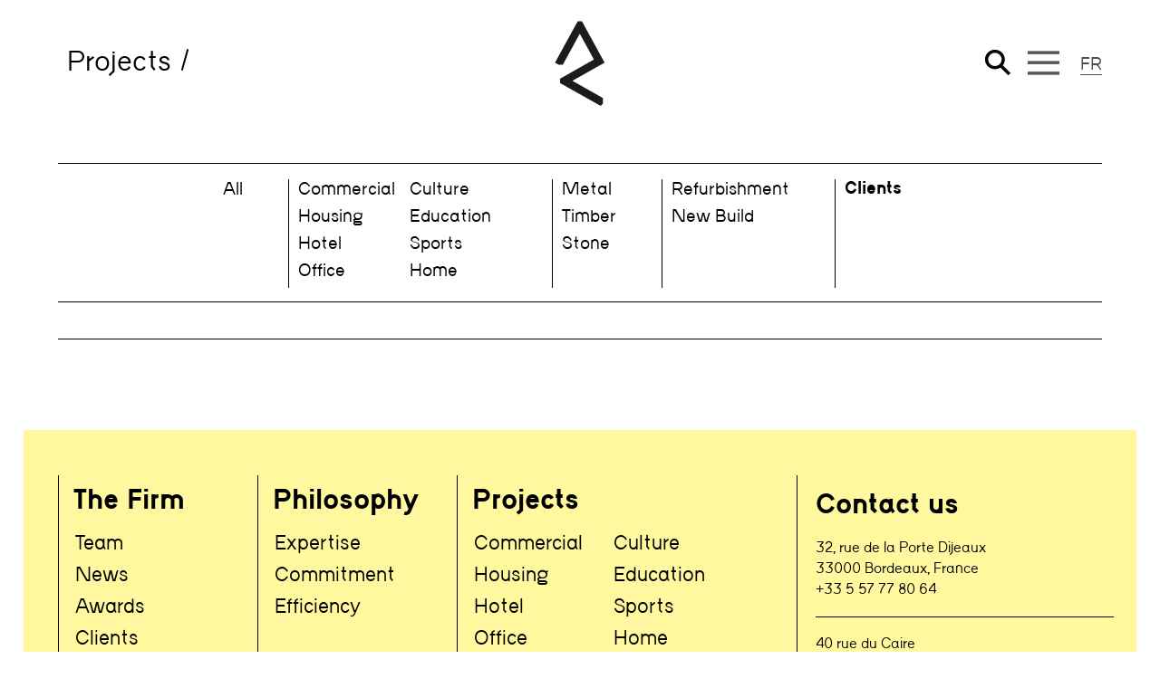

--- FILE ---
content_type: text/html; charset=UTF-8
request_url: https://ateliercambium.fr/en/tag/lacanau/
body_size: 11983
content:
<!DOCTYPE html>
<html lang="en-GB">

<head>

    <meta charset="UTF-8">
    <meta name="viewport" content="width=device-width, initial-scale=1.0">
    <meta http-equiv="X-UA-Compatible" content="ie=edge">
    <title>Archives des Lacanau - Atelier Cambium</title>



    <meta name='robots' content='noindex, follow' />
	<style>img:is([sizes="auto" i], [sizes^="auto," i]) { contain-intrinsic-size: 3000px 1500px }</style>
	<script id="cookieyes" type="text/javascript" src="https://cdn-cookieyes.com/client_data/c4c5ebb1bea174bea65452a5/script.js"></script><link rel="alternate" href="https://ateliercambium.fr/tag/lacanau/" hreflang="fr" />
<link rel="alternate" href="https://ateliercambium.fr/en/tag/lacanau/" hreflang="en" />

	<!-- This site is optimized with the Yoast SEO plugin v26.0 - https://yoast.com/wordpress/plugins/seo/ -->
	<meta property="og:locale" content="en_GB" />
	<meta property="og:locale:alternate" content="fr_FR" />
	<meta property="og:type" content="article" />
	<meta property="og:title" content="Archives des Lacanau - Atelier Cambium" />
	<meta property="og:url" content="https://ateliercambium.fr/en/tag/lacanau/" />
	<meta property="og:site_name" content="Atelier Cambium" />
	<meta name="twitter:card" content="summary_large_image" />
	<script type="application/ld+json" class="yoast-schema-graph">{"@context":"https://schema.org","@graph":[{"@type":"CollectionPage","@id":"https://ateliercambium.fr/en/tag/lacanau/","url":"https://ateliercambium.fr/en/tag/lacanau/","name":"Archives des Lacanau - Atelier Cambium","isPartOf":{"@id":"https://ateliercambium.fr/en/#website"},"breadcrumb":{"@id":"https://ateliercambium.fr/en/tag/lacanau/#breadcrumb"},"inLanguage":"en-GB"},{"@type":"BreadcrumbList","@id":"https://ateliercambium.fr/en/tag/lacanau/#breadcrumb","itemListElement":[{"@type":"ListItem","position":1,"name":"Accueil","item":"https://ateliercambium.fr/en/"},{"@type":"ListItem","position":2,"name":"Lacanau"}]},{"@type":"WebSite","@id":"https://ateliercambium.fr/en/#website","url":"https://ateliercambium.fr/en/","name":"Atelier Cambium","description":"Un site utilisant WordPress","potentialAction":[{"@type":"SearchAction","target":{"@type":"EntryPoint","urlTemplate":"https://ateliercambium.fr/en/?s={search_term_string}"},"query-input":{"@type":"PropertyValueSpecification","valueRequired":true,"valueName":"search_term_string"}}],"inLanguage":"en-GB"}]}</script>
	<!-- / Yoast SEO plugin. -->


<link rel='dns-prefetch' href='//cdnjs.cloudflare.com' />
<link rel='dns-prefetch' href='//code.jquery.com' />
<link rel='dns-prefetch' href='//unpkg.com' />
<link rel="alternate" type="application/rss+xml" title="Atelier Cambium &raquo; Lacanau Tag Feed" href="https://ateliercambium.fr/en/tag/lacanau/feed/" />
<script type="text/javascript">
/* <![CDATA[ */
window._wpemojiSettings = {"baseUrl":"https:\/\/s.w.org\/images\/core\/emoji\/16.0.1\/72x72\/","ext":".png","svgUrl":"https:\/\/s.w.org\/images\/core\/emoji\/16.0.1\/svg\/","svgExt":".svg","source":{"concatemoji":"https:\/\/ateliercambium.fr\/wp-includes\/js\/wp-emoji-release.min.js?ver=53f05c6d61e9dbb4c63da5764b8e8067"}};
/*! This file is auto-generated */
!function(s,n){var o,i,e;function c(e){try{var t={supportTests:e,timestamp:(new Date).valueOf()};sessionStorage.setItem(o,JSON.stringify(t))}catch(e){}}function p(e,t,n){e.clearRect(0,0,e.canvas.width,e.canvas.height),e.fillText(t,0,0);var t=new Uint32Array(e.getImageData(0,0,e.canvas.width,e.canvas.height).data),a=(e.clearRect(0,0,e.canvas.width,e.canvas.height),e.fillText(n,0,0),new Uint32Array(e.getImageData(0,0,e.canvas.width,e.canvas.height).data));return t.every(function(e,t){return e===a[t]})}function u(e,t){e.clearRect(0,0,e.canvas.width,e.canvas.height),e.fillText(t,0,0);for(var n=e.getImageData(16,16,1,1),a=0;a<n.data.length;a++)if(0!==n.data[a])return!1;return!0}function f(e,t,n,a){switch(t){case"flag":return n(e,"\ud83c\udff3\ufe0f\u200d\u26a7\ufe0f","\ud83c\udff3\ufe0f\u200b\u26a7\ufe0f")?!1:!n(e,"\ud83c\udde8\ud83c\uddf6","\ud83c\udde8\u200b\ud83c\uddf6")&&!n(e,"\ud83c\udff4\udb40\udc67\udb40\udc62\udb40\udc65\udb40\udc6e\udb40\udc67\udb40\udc7f","\ud83c\udff4\u200b\udb40\udc67\u200b\udb40\udc62\u200b\udb40\udc65\u200b\udb40\udc6e\u200b\udb40\udc67\u200b\udb40\udc7f");case"emoji":return!a(e,"\ud83e\udedf")}return!1}function g(e,t,n,a){var r="undefined"!=typeof WorkerGlobalScope&&self instanceof WorkerGlobalScope?new OffscreenCanvas(300,150):s.createElement("canvas"),o=r.getContext("2d",{willReadFrequently:!0}),i=(o.textBaseline="top",o.font="600 32px Arial",{});return e.forEach(function(e){i[e]=t(o,e,n,a)}),i}function t(e){var t=s.createElement("script");t.src=e,t.defer=!0,s.head.appendChild(t)}"undefined"!=typeof Promise&&(o="wpEmojiSettingsSupports",i=["flag","emoji"],n.supports={everything:!0,everythingExceptFlag:!0},e=new Promise(function(e){s.addEventListener("DOMContentLoaded",e,{once:!0})}),new Promise(function(t){var n=function(){try{var e=JSON.parse(sessionStorage.getItem(o));if("object"==typeof e&&"number"==typeof e.timestamp&&(new Date).valueOf()<e.timestamp+604800&&"object"==typeof e.supportTests)return e.supportTests}catch(e){}return null}();if(!n){if("undefined"!=typeof Worker&&"undefined"!=typeof OffscreenCanvas&&"undefined"!=typeof URL&&URL.createObjectURL&&"undefined"!=typeof Blob)try{var e="postMessage("+g.toString()+"("+[JSON.stringify(i),f.toString(),p.toString(),u.toString()].join(",")+"));",a=new Blob([e],{type:"text/javascript"}),r=new Worker(URL.createObjectURL(a),{name:"wpTestEmojiSupports"});return void(r.onmessage=function(e){c(n=e.data),r.terminate(),t(n)})}catch(e){}c(n=g(i,f,p,u))}t(n)}).then(function(e){for(var t in e)n.supports[t]=e[t],n.supports.everything=n.supports.everything&&n.supports[t],"flag"!==t&&(n.supports.everythingExceptFlag=n.supports.everythingExceptFlag&&n.supports[t]);n.supports.everythingExceptFlag=n.supports.everythingExceptFlag&&!n.supports.flag,n.DOMReady=!1,n.readyCallback=function(){n.DOMReady=!0}}).then(function(){return e}).then(function(){var e;n.supports.everything||(n.readyCallback(),(e=n.source||{}).concatemoji?t(e.concatemoji):e.wpemoji&&e.twemoji&&(t(e.twemoji),t(e.wpemoji)))}))}((window,document),window._wpemojiSettings);
/* ]]> */
</script>
<style id='wp-emoji-styles-inline-css' type='text/css'>

	img.wp-smiley, img.emoji {
		display: inline !important;
		border: none !important;
		box-shadow: none !important;
		height: 1em !important;
		width: 1em !important;
		margin: 0 0.07em !important;
		vertical-align: -0.1em !important;
		background: none !important;
		padding: 0 !important;
	}
</style>
<link rel='stylesheet' id='wp-block-library-css' href='https://ateliercambium.fr/wp-includes/css/dist/block-library/style.min.css?ver=53f05c6d61e9dbb4c63da5764b8e8067' type='text/css' media='all' />
<link rel='stylesheet' id='eedee-gutenslider-init-css' href='https://ateliercambium.fr/wp-content/plugins/gutenslider/build/gutenslider-init.css?ver=1705948890' type='text/css' media='all' />
<style id='safe-svg-svg-icon-style-inline-css' type='text/css'>
.safe-svg-cover{text-align:center}.safe-svg-cover .safe-svg-inside{display:inline-block;max-width:100%}.safe-svg-cover svg{fill:currentColor;height:100%;max-height:100%;max-width:100%;width:100%}

</style>
<link rel='stylesheet' id='superblockslider-css' href='https://ateliercambium.fr/wp-content/plugins/super-block-slider/build/style-index.css?ver=1757654263' type='text/css' media='all' />
<link rel='stylesheet' id='getwid-blocks-css' href='https://ateliercambium.fr/wp-content/plugins/getwid/assets/css/blocks.style.css?ver=2.1.2' type='text/css' media='all' />
<style id='global-styles-inline-css' type='text/css'>
:root{--wp--preset--aspect-ratio--square: 1;--wp--preset--aspect-ratio--4-3: 4/3;--wp--preset--aspect-ratio--3-4: 3/4;--wp--preset--aspect-ratio--3-2: 3/2;--wp--preset--aspect-ratio--2-3: 2/3;--wp--preset--aspect-ratio--16-9: 16/9;--wp--preset--aspect-ratio--9-16: 9/16;--wp--preset--color--black: #000000;--wp--preset--color--cyan-bluish-gray: #abb8c3;--wp--preset--color--white: #ffffff;--wp--preset--color--pale-pink: #f78da7;--wp--preset--color--vivid-red: #cf2e2e;--wp--preset--color--luminous-vivid-orange: #ff6900;--wp--preset--color--luminous-vivid-amber: #fcb900;--wp--preset--color--light-green-cyan: #7bdcb5;--wp--preset--color--vivid-green-cyan: #00d084;--wp--preset--color--pale-cyan-blue: #8ed1fc;--wp--preset--color--vivid-cyan-blue: #0693e3;--wp--preset--color--vivid-purple: #9b51e0;--wp--preset--color--primary: #000000;--wp--preset--color--secondary: #fff86f;--wp--preset--gradient--vivid-cyan-blue-to-vivid-purple: linear-gradient(135deg,rgba(6,147,227,1) 0%,rgb(155,81,224) 100%);--wp--preset--gradient--light-green-cyan-to-vivid-green-cyan: linear-gradient(135deg,rgb(122,220,180) 0%,rgb(0,208,130) 100%);--wp--preset--gradient--luminous-vivid-amber-to-luminous-vivid-orange: linear-gradient(135deg,rgba(252,185,0,1) 0%,rgba(255,105,0,1) 100%);--wp--preset--gradient--luminous-vivid-orange-to-vivid-red: linear-gradient(135deg,rgba(255,105,0,1) 0%,rgb(207,46,46) 100%);--wp--preset--gradient--very-light-gray-to-cyan-bluish-gray: linear-gradient(135deg,rgb(238,238,238) 0%,rgb(169,184,195) 100%);--wp--preset--gradient--cool-to-warm-spectrum: linear-gradient(135deg,rgb(74,234,220) 0%,rgb(151,120,209) 20%,rgb(207,42,186) 40%,rgb(238,44,130) 60%,rgb(251,105,98) 80%,rgb(254,248,76) 100%);--wp--preset--gradient--blush-light-purple: linear-gradient(135deg,rgb(255,206,236) 0%,rgb(152,150,240) 100%);--wp--preset--gradient--blush-bordeaux: linear-gradient(135deg,rgb(254,205,165) 0%,rgb(254,45,45) 50%,rgb(107,0,62) 100%);--wp--preset--gradient--luminous-dusk: linear-gradient(135deg,rgb(255,203,112) 0%,rgb(199,81,192) 50%,rgb(65,88,208) 100%);--wp--preset--gradient--pale-ocean: linear-gradient(135deg,rgb(255,245,203) 0%,rgb(182,227,212) 50%,rgb(51,167,181) 100%);--wp--preset--gradient--electric-grass: linear-gradient(135deg,rgb(202,248,128) 0%,rgb(113,206,126) 100%);--wp--preset--gradient--midnight: linear-gradient(135deg,rgb(2,3,129) 0%,rgb(40,116,252) 100%);--wp--preset--font-size--small: 13px;--wp--preset--font-size--medium: 36px;--wp--preset--font-size--large: 36px;--wp--preset--font-size--x-large: 42px;--wp--preset--font-size--normal: 30px;--wp--preset--font-size--big: 44px;--wp--preset--spacing--20: 0.44rem;--wp--preset--spacing--30: 0.67rem;--wp--preset--spacing--40: 1rem;--wp--preset--spacing--50: 1.5rem;--wp--preset--spacing--60: 2.25rem;--wp--preset--spacing--70: 3.38rem;--wp--preset--spacing--80: 5.06rem;--wp--preset--shadow--natural: 6px 6px 9px rgba(0, 0, 0, 0.2);--wp--preset--shadow--deep: 12px 12px 50px rgba(0, 0, 0, 0.4);--wp--preset--shadow--sharp: 6px 6px 0px rgba(0, 0, 0, 0.2);--wp--preset--shadow--outlined: 6px 6px 0px -3px rgba(255, 255, 255, 1), 6px 6px rgba(0, 0, 0, 1);--wp--preset--shadow--crisp: 6px 6px 0px rgba(0, 0, 0, 1);}:where(body) { margin: 0; }.wp-site-blocks > .alignleft { float: left; margin-right: 2em; }.wp-site-blocks > .alignright { float: right; margin-left: 2em; }.wp-site-blocks > .aligncenter { justify-content: center; margin-left: auto; margin-right: auto; }:where(.wp-site-blocks) > * { margin-block-start: 24px; margin-block-end: 0; }:where(.wp-site-blocks) > :first-child { margin-block-start: 0; }:where(.wp-site-blocks) > :last-child { margin-block-end: 0; }:root { --wp--style--block-gap: 24px; }:root :where(.is-layout-flow) > :first-child{margin-block-start: 0;}:root :where(.is-layout-flow) > :last-child{margin-block-end: 0;}:root :where(.is-layout-flow) > *{margin-block-start: 24px;margin-block-end: 0;}:root :where(.is-layout-constrained) > :first-child{margin-block-start: 0;}:root :where(.is-layout-constrained) > :last-child{margin-block-end: 0;}:root :where(.is-layout-constrained) > *{margin-block-start: 24px;margin-block-end: 0;}:root :where(.is-layout-flex){gap: 24px;}:root :where(.is-layout-grid){gap: 24px;}.is-layout-flow > .alignleft{float: left;margin-inline-start: 0;margin-inline-end: 2em;}.is-layout-flow > .alignright{float: right;margin-inline-start: 2em;margin-inline-end: 0;}.is-layout-flow > .aligncenter{margin-left: auto !important;margin-right: auto !important;}.is-layout-constrained > .alignleft{float: left;margin-inline-start: 0;margin-inline-end: 2em;}.is-layout-constrained > .alignright{float: right;margin-inline-start: 2em;margin-inline-end: 0;}.is-layout-constrained > .aligncenter{margin-left: auto !important;margin-right: auto !important;}.is-layout-constrained > :where(:not(.alignleft):not(.alignright):not(.alignfull)){margin-left: auto !important;margin-right: auto !important;}body .is-layout-flex{display: flex;}.is-layout-flex{flex-wrap: wrap;align-items: center;}.is-layout-flex > :is(*, div){margin: 0;}body .is-layout-grid{display: grid;}.is-layout-grid > :is(*, div){margin: 0;}body{padding-top: 0px;padding-right: 0px;padding-bottom: 0px;padding-left: 0px;}a:where(:not(.wp-element-button)){text-decoration: underline;}:root :where(.wp-element-button, .wp-block-button__link){background-color: #32373c;border-width: 0;color: #fff;font-family: inherit;font-size: inherit;line-height: inherit;padding: calc(0.667em + 2px) calc(1.333em + 2px);text-decoration: none;}.has-black-color{color: var(--wp--preset--color--black) !important;}.has-cyan-bluish-gray-color{color: var(--wp--preset--color--cyan-bluish-gray) !important;}.has-white-color{color: var(--wp--preset--color--white) !important;}.has-pale-pink-color{color: var(--wp--preset--color--pale-pink) !important;}.has-vivid-red-color{color: var(--wp--preset--color--vivid-red) !important;}.has-luminous-vivid-orange-color{color: var(--wp--preset--color--luminous-vivid-orange) !important;}.has-luminous-vivid-amber-color{color: var(--wp--preset--color--luminous-vivid-amber) !important;}.has-light-green-cyan-color{color: var(--wp--preset--color--light-green-cyan) !important;}.has-vivid-green-cyan-color{color: var(--wp--preset--color--vivid-green-cyan) !important;}.has-pale-cyan-blue-color{color: var(--wp--preset--color--pale-cyan-blue) !important;}.has-vivid-cyan-blue-color{color: var(--wp--preset--color--vivid-cyan-blue) !important;}.has-vivid-purple-color{color: var(--wp--preset--color--vivid-purple) !important;}.has-primary-color{color: var(--wp--preset--color--primary) !important;}.has-secondary-color{color: var(--wp--preset--color--secondary) !important;}.has-black-background-color{background-color: var(--wp--preset--color--black) !important;}.has-cyan-bluish-gray-background-color{background-color: var(--wp--preset--color--cyan-bluish-gray) !important;}.has-white-background-color{background-color: var(--wp--preset--color--white) !important;}.has-pale-pink-background-color{background-color: var(--wp--preset--color--pale-pink) !important;}.has-vivid-red-background-color{background-color: var(--wp--preset--color--vivid-red) !important;}.has-luminous-vivid-orange-background-color{background-color: var(--wp--preset--color--luminous-vivid-orange) !important;}.has-luminous-vivid-amber-background-color{background-color: var(--wp--preset--color--luminous-vivid-amber) !important;}.has-light-green-cyan-background-color{background-color: var(--wp--preset--color--light-green-cyan) !important;}.has-vivid-green-cyan-background-color{background-color: var(--wp--preset--color--vivid-green-cyan) !important;}.has-pale-cyan-blue-background-color{background-color: var(--wp--preset--color--pale-cyan-blue) !important;}.has-vivid-cyan-blue-background-color{background-color: var(--wp--preset--color--vivid-cyan-blue) !important;}.has-vivid-purple-background-color{background-color: var(--wp--preset--color--vivid-purple) !important;}.has-primary-background-color{background-color: var(--wp--preset--color--primary) !important;}.has-secondary-background-color{background-color: var(--wp--preset--color--secondary) !important;}.has-black-border-color{border-color: var(--wp--preset--color--black) !important;}.has-cyan-bluish-gray-border-color{border-color: var(--wp--preset--color--cyan-bluish-gray) !important;}.has-white-border-color{border-color: var(--wp--preset--color--white) !important;}.has-pale-pink-border-color{border-color: var(--wp--preset--color--pale-pink) !important;}.has-vivid-red-border-color{border-color: var(--wp--preset--color--vivid-red) !important;}.has-luminous-vivid-orange-border-color{border-color: var(--wp--preset--color--luminous-vivid-orange) !important;}.has-luminous-vivid-amber-border-color{border-color: var(--wp--preset--color--luminous-vivid-amber) !important;}.has-light-green-cyan-border-color{border-color: var(--wp--preset--color--light-green-cyan) !important;}.has-vivid-green-cyan-border-color{border-color: var(--wp--preset--color--vivid-green-cyan) !important;}.has-pale-cyan-blue-border-color{border-color: var(--wp--preset--color--pale-cyan-blue) !important;}.has-vivid-cyan-blue-border-color{border-color: var(--wp--preset--color--vivid-cyan-blue) !important;}.has-vivid-purple-border-color{border-color: var(--wp--preset--color--vivid-purple) !important;}.has-primary-border-color{border-color: var(--wp--preset--color--primary) !important;}.has-secondary-border-color{border-color: var(--wp--preset--color--secondary) !important;}.has-vivid-cyan-blue-to-vivid-purple-gradient-background{background: var(--wp--preset--gradient--vivid-cyan-blue-to-vivid-purple) !important;}.has-light-green-cyan-to-vivid-green-cyan-gradient-background{background: var(--wp--preset--gradient--light-green-cyan-to-vivid-green-cyan) !important;}.has-luminous-vivid-amber-to-luminous-vivid-orange-gradient-background{background: var(--wp--preset--gradient--luminous-vivid-amber-to-luminous-vivid-orange) !important;}.has-luminous-vivid-orange-to-vivid-red-gradient-background{background: var(--wp--preset--gradient--luminous-vivid-orange-to-vivid-red) !important;}.has-very-light-gray-to-cyan-bluish-gray-gradient-background{background: var(--wp--preset--gradient--very-light-gray-to-cyan-bluish-gray) !important;}.has-cool-to-warm-spectrum-gradient-background{background: var(--wp--preset--gradient--cool-to-warm-spectrum) !important;}.has-blush-light-purple-gradient-background{background: var(--wp--preset--gradient--blush-light-purple) !important;}.has-blush-bordeaux-gradient-background{background: var(--wp--preset--gradient--blush-bordeaux) !important;}.has-luminous-dusk-gradient-background{background: var(--wp--preset--gradient--luminous-dusk) !important;}.has-pale-ocean-gradient-background{background: var(--wp--preset--gradient--pale-ocean) !important;}.has-electric-grass-gradient-background{background: var(--wp--preset--gradient--electric-grass) !important;}.has-midnight-gradient-background{background: var(--wp--preset--gradient--midnight) !important;}.has-small-font-size{font-size: var(--wp--preset--font-size--small) !important;}.has-medium-font-size{font-size: var(--wp--preset--font-size--medium) !important;}.has-large-font-size{font-size: var(--wp--preset--font-size--large) !important;}.has-x-large-font-size{font-size: var(--wp--preset--font-size--x-large) !important;}.has-normal-font-size{font-size: var(--wp--preset--font-size--normal) !important;}.has-big-font-size{font-size: var(--wp--preset--font-size--big) !important;}
:root :where(.wp-block-pullquote){font-size: 1.5em;line-height: 1.6;}
</style>
<link rel='stylesheet' id='catch-infinite-scroll-css' href='https://ateliercambium.fr/wp-content/plugins/catch-infinite-scroll/public/css/catch-infinite-scroll-public.css?ver=2.0.7' type='text/css' media='all' />
<link rel='stylesheet' id='uagb-block-positioning-css-css' href='https://ateliercambium.fr/wp-content/plugins/ultimate-addons-for-gutenberg/assets/css/spectra-block-positioning.min.css?ver=2.19.14' type='text/css' media='all' />
<link rel='stylesheet' id='uag-style-1743-css' href='https://ateliercambium.fr/wp-content/uploads/uag-plugin/assets/2000/uag-css-1743.css?ver=1769562295' type='text/css' media='all' />
<link rel='stylesheet' id='fds_smart-css' href='https://ateliercambium.fr/wp-content/themes/cambium-2022/css/style-smart.css?ver=1.2.1' type='text/css' media='only screen and (max-width:600px)' />
<link rel='stylesheet' id='fds_smart_vert-css' href='https://ateliercambium.fr/wp-content/themes/cambium-2022/css/style-tab-portrait.css?ver=1.2.1' type='text/css' media='only screen and (min-width: 601px) and (max-width: 850px)' />
<link rel='stylesheet' id='fds_tab-css' href='https://ateliercambium.fr/wp-content/themes/cambium-2022/css/style-tab-portrait.css?ver=1.2.1' type='text/css' media='only screen and (min-width: 851px) and (max-width: 900px)' />
<link rel='stylesheet' id='fds_portrait-css' href='https://ateliercambium.fr/wp-content/themes/cambium-2022/css/style-tab-portrait.css?ver=1.2.1' type='text/css' media='only screen and (min-width: 850px) and (max-width: 1100px)' />
<link rel='stylesheet' id='fds_book-css' href='https://ateliercambium.fr/wp-content/themes/cambium-2022/css/style-tab.css?ver=1.2.1' type='text/css' media='only screen and (min-width: 1101px) and (max-width: 1533px)' />
<link rel='stylesheet' id='fds_desktop2-css' href='https://ateliercambium.fr/wp-content/themes/cambium-2022/css/style-tab.css?ver=1.2.1' type='text/css' media='only screen and (min-width: 1534px) and (max-width: 1564px)' />
<link rel='stylesheet' id='fds_desktop-css' href='https://ateliercambium.fr/wp-content/themes/cambium-2022/css/style-desktop.css?ver=1.2.1' type='text/css' media='only screen and (min-width:1565px)' />
<link rel='stylesheet' id='fds_owl-css' href='https://ateliercambium.fr/wp-content/themes/cambium-2022/css/owl.carousel.min.css?ver=53f05c6d61e9dbb4c63da5764b8e8067' type='text/css' media='all' />
<link rel='stylesheet' id='style-css' href='https://ateliercambium.fr/wp-content/themes/cambium-2022/style.css?ver=53f05c6d61e9dbb4c63da5764b8e8067' type='text/css' media='all' />
<link rel='stylesheet' id='fancybox-css' href='https://ateliercambium.fr/wp-content/plugins/easy-fancybox/fancybox/1.3.28/jquery.fancybox.min.css?ver=53f05c6d61e9dbb4c63da5764b8e8067' type='text/css' media='screen' />
<style id='fancybox-inline-css' type='text/css'>
.fancybox-hidden{display:none}#fancybox-content .fancybox-hidden,#fancybox-tmp .fancybox-hidden{display:revert}
</style>
<script type="text/javascript" src="https://ateliercambium.fr/wp-includes/js/jquery/jquery.min.js?ver=3.7.1" id="jquery-core-js"></script>
<script type="text/javascript" src="https://ateliercambium.fr/wp-includes/js/jquery/jquery-migrate.min.js?ver=3.4.1" id="jquery-migrate-js"></script>
<script type="text/javascript" id="catch-infinite-scroll-js-extra">
/* <![CDATA[ */
var selector = {"jetpack_enabled":"","image":"https:\/\/ateliercambium.fr\/wp-content\/plugins\/catch-infinite-scroll\/image\/loader.gif","load_more_text":"Load More","finish_text":"No more items to display","event":"scroll","navigationSelector":"nav.navigation, nav#nav-below","nextSelector":"nav.navigation .nav-links a.next, nav.navigation .nav-links .nav-previous a, nav#nav-below .nav-previous a","contentSelector":"","itemSelector":"","type":"post","theme":"cambium-2022"};
/* ]]> */
</script>
<script type="text/javascript" src="https://ateliercambium.fr/wp-content/plugins/catch-infinite-scroll/public/js/catch-infinite-scroll-public.js?ver=2.0.7" id="catch-infinite-scroll-js"></script>
<script type="text/javascript" id="wpgmza_data-js-extra">
/* <![CDATA[ */
var wpgmza_google_api_status = {"message":"Enqueued","code":"ENQUEUED"};
/* ]]> */
</script>
<script type="text/javascript" src="https://ateliercambium.fr/wp-content/plugins/wp-google-maps/wpgmza_data.js?ver=53f05c6d61e9dbb4c63da5764b8e8067" id="wpgmza_data-js"></script>
<link rel="https://api.w.org/" href="https://ateliercambium.fr/wp-json/" /><link rel="alternate" title="JSON" type="application/json" href="https://ateliercambium.fr/wp-json/wp/v2/tags/1743" /><link rel="EditURI" type="application/rsd+xml" title="RSD" href="https://ateliercambium.fr/xmlrpc.php?rsd" />

<style id="uagb-style-conditional-extension">@media (min-width: 1025px){body .uag-hide-desktop.uagb-google-map__wrap,body .uag-hide-desktop{display:none !important}}@media (min-width: 768px) and (max-width: 1024px){body .uag-hide-tab.uagb-google-map__wrap,body .uag-hide-tab{display:none !important}}@media (max-width: 767px){body .uag-hide-mob.uagb-google-map__wrap,body .uag-hide-mob{display:none !important}}</style><link rel="icon" href="https://ateliercambium.fr/wp-content/uploads/2023/01/cropped-AC_DJ_Signe_Positif_carre-32x32.jpg" sizes="32x32" />
<link rel="icon" href="https://ateliercambium.fr/wp-content/uploads/2023/01/cropped-AC_DJ_Signe_Positif_carre-192x192.jpg" sizes="192x192" />
<link rel="apple-touch-icon" href="https://ateliercambium.fr/wp-content/uploads/2023/01/cropped-AC_DJ_Signe_Positif_carre-180x180.jpg" />
<meta name="msapplication-TileImage" content="https://ateliercambium.fr/wp-content/uploads/2023/01/cropped-AC_DJ_Signe_Positif_carre-270x270.jpg" />
    <!-- css choix -->
<script src='https://kit.fontawesome.com/a076d05399.js' crossorigin='anonymous'></script>
<!--<link rel="stylesheet" href="https://ateliercambium.fr/en/wp-content/themes/cambium-2022/css/" type="text/css" media="screen" />

<link rel="stylesheet" href="https://ateliercambium.fr/en/wp-content/themes/cambium-2022/css/style-desktop.css" type="text/css" media="screen" />-->
    




</head>

<body class="coul-blanc" class="archive tag tag-lacanau tag-1743 wp-theme-cambium-2022">

<section id="contenu-accueil">

<header class="coul-blanc desktop">

<div id="header-contenu-int">

<div id="titre-page-header">
<p>
<a href="https://ateliercambium.fr/en/category/all/">Projects</a><span class="spanno">
 / </span>
</p>
</div>

    <div id="logo-header-int">
        <a href="https://ateliercambium.fr/en">
                        <img src="https://ateliercambium.fr/wp-content/uploads/2022/09/logo-header.svg" alt="" />
        </a>
    </div>

    <div id="recherche">

		<form method="get" id="search" action="https://ateliercambium.fr/en/">
			<input name="s" id="s" type="text" size="" placeholder="" />
		</form>

		<script>
			function myFocus(element) { 
				if (element.value == element.defaultValue) 
				{ element.value = ''; } } 
				function myBlur(element) 
				{ if (element.value == '') 
					{ element.value = element.defaultValue; } } 
		</script>

	</div>

    <div id="me-lang">
    <div class="menu-choix-langue-en-container"><ul id="menu-choix-langue-en" class="menu"><li id="menu-item-4613-fr" class="lang-item lang-item-25 lang-item-fr lang-item-first menu-item menu-item-type-custom menu-item-object-custom menu-item-4613-fr"><a href="https://ateliercambium.fr/tag/lacanau/" hreflang="fr-FR" lang="fr-FR">FR</a></li>
</ul></div>    </div>

<a href="#menu" class="visible" id="togglebis"></a>

    
    
  
<div id="menu">
 <!-- debut menu --> 

<div id="menu-left">

<div id="menu-right-top">

    <div id="menu-right-top-col-un" class="menu-right-top-col-un">

    <div class="nav-int-noir">
        <h4>The Firm</h4>
        <div id="menu-principal">
            <div class="menu-the-firm-container"><ul id="menu-the-firm" class="menu"><li id="menu-item-2468" class="menu-item menu-item-type-post_type menu-item-object-page menu-item-2468"><a href="https://ateliercambium.fr/en/team/">Team</a></li>
<li id="menu-item-2466" class="menu-item menu-item-type-post_type menu-item-object-page menu-item-2466"><a href="https://ateliercambium.fr/en/actualites/">News</a></li>
<li id="menu-item-6507" class="menu-item menu-item-type-post_type menu-item-object-page menu-item-6507"><a href="https://ateliercambium.fr/en/awards/">Awards</a></li>
<li id="menu-item-7459" class="menu-item menu-item-type-post_type menu-item-object-page menu-item-7459"><a href="https://ateliercambium.fr/en/clients-en/">Clients</a></li>
</ul></div>        </div>
    </div>

</div>

<div id="menu-right-top-col-un">

<div class="nav-int-noir">
<h4><a href="https://ateliercambium.fr/en/philosophy/">Philosophy</a></h4>
        <div id="menu-principal">
            <div class="menu-approche-en-container"><ul id="menu-approche-en" class="menu"><li id="menu-item-6496" class="menu-item menu-item-type-custom menu-item-object-custom menu-item-6496"><a href="https://ateliercambium.fr/en/philosophy/">Expertise</a></li>
<li id="menu-item-2464" class="menu-item menu-item-type-custom menu-item-object-custom menu-item-2464"><a href="https://ateliercambium.fr/en/philosophy/#engagement">Commitment</a></li>
<li id="menu-item-2465" class="menu-item menu-item-type-custom menu-item-object-custom menu-item-2465"><a href="https://ateliercambium.fr/en/philosophy/#sobriete">Efficiency</a></li>
</ul></div>        </div>
    </div>

</div>

<div id="menu-right-top-col-deux">

<div class="nav-int-noir">
<h4><a href="https://ateliercambium.fr/en/category/all/">Projects</a></h4>
        <div id="menu-principal">
            <div class="menu-projets-en-container"><ul id="menu-projets-en" class="menu"><li id="menu-item-2470" class="menu-item menu-item-type-taxonomy menu-item-object-category menu-item-2470"><a href="https://ateliercambium.fr/en/category/commercial/">Commercial</a></li>
<li id="menu-item-2473" class="menu-item menu-item-type-taxonomy menu-item-object-category menu-item-2473"><a href="https://ateliercambium.fr/en/category/housing/">Housing</a></li>
<li id="menu-item-2472" class="menu-item menu-item-type-taxonomy menu-item-object-category menu-item-2472"><a href="https://ateliercambium.fr/en/category/hotel/">Hotel</a></li>
<li id="menu-item-6482" class="menu-item menu-item-type-taxonomy menu-item-object-category menu-item-6482"><a href="https://ateliercambium.fr/en/category/office/">Office</a></li>
</ul></div>        </div>
    </div>
    </div>
    
    
    <div id="menu-right-top-col-trois">
    <div class="nav-int-noir">
    <h4>&nbsp;</h4>
        <div id="menu-principal">
            <div class="menu-projets-2-en-container"><ul id="menu-projets-2-en" class="menu"><li id="menu-item-2474" class="menu-item menu-item-type-taxonomy menu-item-object-category menu-item-2474"><a href="https://ateliercambium.fr/en/category/culture-en/">Culture</a></li>
<li id="menu-item-2475" class="menu-item menu-item-type-taxonomy menu-item-object-category menu-item-2475"><a href="https://ateliercambium.fr/en/category/education/">Education</a></li>
<li id="menu-item-2477" class="menu-item menu-item-type-taxonomy menu-item-object-category menu-item-2477"><a href="https://ateliercambium.fr/en/category/sport-en/">Sports</a></li>
<li id="menu-item-2476" class="menu-item menu-item-type-taxonomy menu-item-object-category menu-item-2476"><a href="https://ateliercambium.fr/en/category/home/">Home</a></li>
</ul></div>        </div>
    </div>
    
    </div>  
</div>
<div id="menu-right-bottom">

    <div class="menu-right-bottom-left">   
    <div class="menu-menu-secondaire-en-container"><ul id="menu-menu-secondaire-en" class="menu"><li id="menu-item-6478" class="menu-item menu-item-type-post_type menu-item-object-page menu-item-privacy-policy menu-item-6478"><a rel="privacy-policy" href="https://ateliercambium.fr/en/confidentiality/">Confidentiality policy</a></li>
<li id="menu-item-4496" class="menu-item menu-item-type-post_type menu-item-object-page menu-item-4496"><a href="https://ateliercambium.fr/en/cookies/">Cookies</a></li>
<li id="menu-item-6481" class="menu-item menu-item-type-post_type menu-item-object-page menu-item-6481"><a href="https://ateliercambium.fr/en/disclaimer/">Legal notice</a></li>
</ul></div>  
    </div>

    <div class="menu-right-bottom-right">
                
            <a href="https://fr.linkedin.com/company/atelier-cambium" target="_blank">
                <img src="https://ateliercambium.fr/wp-content/uploads/2022/09/btn-linkedin.svg" alt="Linkedin" />
            </a>

        
            <a href="https://www.instagram.com/ateliercambium/" target="_blank">
                <img src="https://ateliercambium.fr/wp-content/uploads/2022/09/btn-instagram.svg" alt="Instagram" />
            </a>

        
            <a href="https://twitter.com/AtelierCambium" target="_blank">
                <img src="https://ateliercambium.fr/wp-content/uploads/2022/11/btn-twitter.svg" alt="Twitter" />
            </a>

                
    </div>
    
</div>

</div>

<div id="menu-right">

<h3>Contact</h3>
<p>32, rue de la Porte Dijeaux<br />
33000 Bordeaux, France<br />
+33 5 57 77 80 64</p>
<hr />
<p>40 rue du Caire<br />
75002 Paris, France<br />
+33 1 43 22 27 60</p>
<p><a href="mailto:contact@ateliercambium.fr">contact@ateliercambium.fr</a></p>
    

</div>

<!-- fin menu -->
</div>

</div>
</header>




<header class="coul-blanc smart">

<div id="header-contenu-int">

<div id="titre-page-header">
<p>
<a href="https://ateliercambium.fr/en/category/all/">Projects</a><span class="spanno">
 / </span>
</p>
</div>

    <div id="logo-header-int">
        <a href="https://ateliercambium.fr/en">
                        <img src="https://ateliercambium.fr/wp-content/uploads/2022/09/logo-header.svg" alt="" />
        </a>
    </div>

    <div id="recherche">

		<form method="get" id="search" action="https://ateliercambium.fr/en/">
			<input name="s" id="s" type="text" size="" placeholder="" />
		</form>

		<script>
			function myFocus(element) { 
				if (element.value == element.defaultValue) 
				{ element.value = ''; } } 
				function myBlur(element) 
				{ if (element.value == '') 
					{ element.value = element.defaultValue; } } 
		</script>

	</div>
    <div id="me-lang">
    <div class="menu-choix-langue-en-container"><ul id="menu-choix-langue-en-1" class="menu"><li class="lang-item lang-item-25 lang-item-fr lang-item-first menu-item menu-item-type-custom menu-item-object-custom menu-item-4613-fr"><a href="https://ateliercambium.fr/tag/lacanau/" hreflang="fr-FR" lang="fr-FR">FR</a></li>
</ul></div>    </div>

<a href="#menus" class="visible" id="togglebiss"></a>

<div id="menus">

<!--debut menu smart -->

<div id="menu-left">

<div id="menu-right-top">

    <div id="menu-right-top-col-un" class="menu-right-top-col-un">

    <div class="nav-int-noir">
        <h4>The Firm</h4>
        <div id="menu-principal">
            <div class="menu-the-firm-container"><ul id="menu-the-firm-1" class="menu"><li class="menu-item menu-item-type-post_type menu-item-object-page menu-item-2468"><a href="https://ateliercambium.fr/en/team/">Team</a></li>
<li class="menu-item menu-item-type-post_type menu-item-object-page menu-item-2466"><a href="https://ateliercambium.fr/en/actualites/">News</a></li>
<li class="menu-item menu-item-type-post_type menu-item-object-page menu-item-6507"><a href="https://ateliercambium.fr/en/awards/">Awards</a></li>
<li class="menu-item menu-item-type-post_type menu-item-object-page menu-item-7459"><a href="https://ateliercambium.fr/en/clients-en/">Clients</a></li>
</ul></div>        </div>
    </div>

</div>

<div id="menu-right-top-col-un">

<div class="nav-int-noir">
<h4><a href="https://ateliercambium.fr/en/philosophy/">Philosophy</a></h4>
        <div id="menu-principal">
            <div class="menu-approche-en-container"><ul id="menu-approche-en-1" class="menu"><li class="menu-item menu-item-type-custom menu-item-object-custom menu-item-6496"><a href="https://ateliercambium.fr/en/philosophy/">Expertise</a></li>
<li class="menu-item menu-item-type-custom menu-item-object-custom menu-item-2464"><a href="https://ateliercambium.fr/en/philosophy/#engagement">Commitment</a></li>
<li class="menu-item menu-item-type-custom menu-item-object-custom menu-item-2465"><a href="https://ateliercambium.fr/en/philosophy/#sobriete">Efficiency</a></li>
</ul></div>        </div>
    </div>

</div>

<div  id="menu-right-top-col-trois">
    
<p><strong>Bordeaux</strong><br />
32, rue de la Porte Dijeaux<br />
33000 Bordeaux, France<br />
+33 5 57 77 80 64</p>
<hr />
<p><strong>Paris</strong><br />
40 rue du Caire<br />
75002 Paris, France<br />
+33 1 43 22 27 60</p>
</div> 

</div>



</div>

<div id="menu-right">




<div id="menu-right-top-col-deux">

    <div class="nav-int-noir">
    <h4><a href="https://ateliercambium.fr/en/category/all/">Projects</a></h4>
        <div id="menu-principal">
            <div class="menu-projets-en-container"><ul id="menu-projets-en-1" class="menu"><li class="menu-item menu-item-type-taxonomy menu-item-object-category menu-item-2470"><a href="https://ateliercambium.fr/en/category/commercial/">Commercial</a></li>
<li class="menu-item menu-item-type-taxonomy menu-item-object-category menu-item-2473"><a href="https://ateliercambium.fr/en/category/housing/">Housing</a></li>
<li class="menu-item menu-item-type-taxonomy menu-item-object-category menu-item-2472"><a href="https://ateliercambium.fr/en/category/hotel/">Hotel</a></li>
<li class="menu-item menu-item-type-taxonomy menu-item-object-category menu-item-6482"><a href="https://ateliercambium.fr/en/category/office/">Office</a></li>
</ul></div>            <div class="menu-projets-2-en-container"><ul id="menu-projets-2-en-1" class="menu"><li class="menu-item menu-item-type-taxonomy menu-item-object-category menu-item-2474"><a href="https://ateliercambium.fr/en/category/culture-en/">Culture</a></li>
<li class="menu-item menu-item-type-taxonomy menu-item-object-category menu-item-2475"><a href="https://ateliercambium.fr/en/category/education/">Education</a></li>
<li class="menu-item menu-item-type-taxonomy menu-item-object-category menu-item-2477"><a href="https://ateliercambium.fr/en/category/sport-en/">Sports</a></li>
<li class="menu-item menu-item-type-taxonomy menu-item-object-category menu-item-2476"><a href="https://ateliercambium.fr/en/category/home/">Home</a></li>
</ul></div>        </div>
    </div>

</div>


<div id="menu-right-bottom">

    <div class="menu-right-bottom-left">   
    <div class="menu-menu-secondaire-en-container"><ul id="menu-menu-secondaire-en-1" class="menu"><li class="menu-item menu-item-type-post_type menu-item-object-page menu-item-privacy-policy menu-item-6478"><a rel="privacy-policy" href="https://ateliercambium.fr/en/confidentiality/">Confidentiality policy</a></li>
<li class="menu-item menu-item-type-post_type menu-item-object-page menu-item-4496"><a href="https://ateliercambium.fr/en/cookies/">Cookies</a></li>
<li class="menu-item menu-item-type-post_type menu-item-object-page menu-item-6481"><a href="https://ateliercambium.fr/en/disclaimer/">Legal notice</a></li>
</ul></div>   
    </div>

    <div class="menu-right-bottom-right">
                
            <a href="https://fr.linkedin.com/company/atelier-cambium" target="_blank">
                <img src="https://ateliercambium.fr/wp-content/uploads/2022/09/btn-linkedin.svg" alt="Linkedin" />
            </a>

        
            <a href="https://www.instagram.com/ateliercambium/" target="_blank">
                <img src="https://ateliercambium.fr/wp-content/uploads/2022/09/btn-instagram.svg" alt="Instagram" />
            </a>

        
            <a href="https://twitter.com/AtelierCambium" target="_blank">
                <img src="https://ateliercambium.fr/wp-content/uploads/2022/11/btn-twitter.svg" alt="Twitter" />
            </a>

                
    </div>
    
</div>


</div>

<!--fin menu smart -->

</div>
 
</div>

</header>



<div id="contenu-projets">

<!--MENU FILTRE-->

    <div id="nofilters" class="button-group">

    <div class="col-filtre-trois-un desktop">

        <div class="nav-int-noir-filtre">
            <div id="menu-principal">
                <div class="menu-all-container"><ul id="menu-all" class="menu"><li id="menu-item-2912" class="menu-item menu-item-type-taxonomy menu-item-object-category menu-item-2912"><a href="https://ateliercambium.fr/en/category/all/">All</a></li>
</ul></div>            </div>
        </div>

        </div>

    <div class="col-filtre-deux-col">

        <div class="nav-int-noir-filtre desktop">
            <div id="menu-principal">
            <div class="menu-projets-en-container"><ul id="menu-projets-en-2" class="menu"><li class="menu-item menu-item-type-taxonomy menu-item-object-category menu-item-2470"><a href="https://ateliercambium.fr/en/category/commercial/">Commercial</a></li>
<li class="menu-item menu-item-type-taxonomy menu-item-object-category menu-item-2473"><a href="https://ateliercambium.fr/en/category/housing/">Housing</a></li>
<li class="menu-item menu-item-type-taxonomy menu-item-object-category menu-item-2472"><a href="https://ateliercambium.fr/en/category/hotel/">Hotel</a></li>
<li class="menu-item menu-item-type-taxonomy menu-item-object-category menu-item-6482"><a href="https://ateliercambium.fr/en/category/office/">Office</a></li>
</ul></div>            <div class="menu-projets-2-en-container"><ul id="menu-projets-2-en-2" class="menu"><li class="menu-item menu-item-type-taxonomy menu-item-object-category menu-item-2474"><a href="https://ateliercambium.fr/en/category/culture-en/">Culture</a></li>
<li class="menu-item menu-item-type-taxonomy menu-item-object-category menu-item-2475"><a href="https://ateliercambium.fr/en/category/education/">Education</a></li>
<li class="menu-item menu-item-type-taxonomy menu-item-object-category menu-item-2477"><a href="https://ateliercambium.fr/en/category/sport-en/">Sports</a></li>
<li class="menu-item menu-item-type-taxonomy menu-item-object-category menu-item-2476"><a href="https://ateliercambium.fr/en/category/home/">Home</a></li>
</ul></div>            </div>
        </div>

        <div class="nav-int-noir-filtre smart">
            <div id="menu-principal">
            <div class="menu-all-container"><ul id="menu-all-1" class="menu"><li class="menu-item menu-item-type-taxonomy menu-item-object-category menu-item-2912"><a href="https://ateliercambium.fr/en/category/all/">All</a></li>
</ul></div>            <div class="menu-projets-en-container"><ul id="menu-projets-en-3" class="menu"><li class="menu-item menu-item-type-taxonomy menu-item-object-category menu-item-2470"><a href="https://ateliercambium.fr/en/category/commercial/">Commercial</a></li>
<li class="menu-item menu-item-type-taxonomy menu-item-object-category menu-item-2473"><a href="https://ateliercambium.fr/en/category/housing/">Housing</a></li>
<li class="menu-item menu-item-type-taxonomy menu-item-object-category menu-item-2472"><a href="https://ateliercambium.fr/en/category/hotel/">Hotel</a></li>
<li class="menu-item menu-item-type-taxonomy menu-item-object-category menu-item-6482"><a href="https://ateliercambium.fr/en/category/office/">Office</a></li>
</ul></div>            <div class="menu-projets-2-en-container"><ul id="menu-projets-2-en-3" class="menu"><li class="menu-item menu-item-type-taxonomy menu-item-object-category menu-item-2474"><a href="https://ateliercambium.fr/en/category/culture-en/">Culture</a></li>
<li class="menu-item menu-item-type-taxonomy menu-item-object-category menu-item-2475"><a href="https://ateliercambium.fr/en/category/education/">Education</a></li>
<li class="menu-item menu-item-type-taxonomy menu-item-object-category menu-item-2477"><a href="https://ateliercambium.fr/en/category/sport-en/">Sports</a></li>
<li class="menu-item menu-item-type-taxonomy menu-item-object-category menu-item-2476"><a href="https://ateliercambium.fr/en/category/home/">Home</a></li>
</ul></div>            </div>
        </div>

        </div>

        <div class="col-filtre-trois">

        <div class="nav-int-noir-filtre">
            <div id="menu-principal">
                <div class="menu-matetiaux-en-container"><ul id="menu-matetiaux-en" class="menu"><li id="menu-item-2478" class="menu-item menu-item-type-taxonomy menu-item-object-category menu-item-2478"><a href="https://ateliercambium.fr/en/category/metal2/">Metal</a></li>
<li id="menu-item-2480" class="menu-item menu-item-type-taxonomy menu-item-object-category menu-item-2480"><a href="https://ateliercambium.fr/en/category/timber/">Timber</a></li>
<li id="menu-item-2479" class="menu-item menu-item-type-taxonomy menu-item-object-category menu-item-2479"><a href="https://ateliercambium.fr/en/category/stone/">Stone</a></li>
</ul></div>            </div>
        </div>

        </div>
      

        <div class="col-filtre-trois">

        <div class="nav-int-noir-filtre">
            <div id="menu-principal">
                <div class="menu-nature-en-container"><ul id="menu-nature-en" class="menu"><li id="menu-item-2481" class="menu-item menu-item-type-taxonomy menu-item-object-category menu-item-2481"><a href="https://ateliercambium.fr/en/category/refurbishment/">Refurbishment</a></li>
<li id="menu-item-2482" class="menu-item menu-item-type-taxonomy menu-item-object-category menu-item-2482"><a href="https://ateliercambium.fr/en/category/new-build/">New Build</a></li>
</ul></div>            </div>
        </div>

        </div>
        <div class="col-filtre-trois">

        <div class="nav-int-noir-filtre">





        
            <div id="btn-clients" class="actife">Clients</div>
        </div>

        </div>     

    </div>

    <div id="liste-clients-archive" >
    <div id="items-liste-clients">

             


</div>



</div>
<!-- FIN MENU FILTRE-->




    <div id="contenu-projet-image">



                 

    </div>
  


</div>

</section>


<footer>



<div id="menu-left">

<div id="menu-right-top">

    <div id="menu-right-top-col-un" class="menu-right-top-col-un">

    <div class="nav-int-noir">
        <h4>The Firm</h4>
        <div id="menu-principal">
            <div class="menu-the-firm-container"><ul id="menu-the-firm-2" class="menu"><li class="menu-item menu-item-type-post_type menu-item-object-page menu-item-2468"><a href="https://ateliercambium.fr/en/team/">Team</a></li>
<li class="menu-item menu-item-type-post_type menu-item-object-page menu-item-2466"><a href="https://ateliercambium.fr/en/actualites/">News</a></li>
<li class="menu-item menu-item-type-post_type menu-item-object-page menu-item-6507"><a href="https://ateliercambium.fr/en/awards/">Awards</a></li>
<li class="menu-item menu-item-type-post_type menu-item-object-page menu-item-7459"><a href="https://ateliercambium.fr/en/clients-en/">Clients</a></li>
</ul></div>        </div>
    </div>

</div>

<div id="menu-right-top-col-un">

<div class="nav-int-noir">
<h4><a href="https://ateliercambium.fr/en/philosophy/">Philosophy</a></h4>
        <div id="menu-principal">
            <div class="menu-approche-en-container"><ul id="menu-approche-en-2" class="menu"><li class="menu-item menu-item-type-custom menu-item-object-custom menu-item-6496"><a href="https://ateliercambium.fr/en/philosophy/">Expertise</a></li>
<li class="menu-item menu-item-type-custom menu-item-object-custom menu-item-2464"><a href="https://ateliercambium.fr/en/philosophy/#engagement">Commitment</a></li>
<li class="menu-item menu-item-type-custom menu-item-object-custom menu-item-2465"><a href="https://ateliercambium.fr/en/philosophy/#sobriete">Efficiency</a></li>
</ul></div>        </div>
    </div>

</div>

<div id="menu-right-top-col-deux">

<div class="nav-int-noir">
<h4>Projects</h4>
        <div id="menu-principal">
            <div class="menu-projets-en-container"><ul id="menu-projets-en-4" class="menu"><li class="menu-item menu-item-type-taxonomy menu-item-object-category menu-item-2470"><a href="https://ateliercambium.fr/en/category/commercial/">Commercial</a></li>
<li class="menu-item menu-item-type-taxonomy menu-item-object-category menu-item-2473"><a href="https://ateliercambium.fr/en/category/housing/">Housing</a></li>
<li class="menu-item menu-item-type-taxonomy menu-item-object-category menu-item-2472"><a href="https://ateliercambium.fr/en/category/hotel/">Hotel</a></li>
<li class="menu-item menu-item-type-taxonomy menu-item-object-category menu-item-6482"><a href="https://ateliercambium.fr/en/category/office/">Office</a></li>
</ul></div>        </div>
    </div>
    </div>
    
    
    <div id="menu-right-top-col-trois">
    <div class="nav-int-noir">
    <h4>&nbsp;</h4>
        <div id="menu-principal">
            <div class="menu-projets-2-en-container"><ul id="menu-projets-2-en-4" class="menu"><li class="menu-item menu-item-type-taxonomy menu-item-object-category menu-item-2474"><a href="https://ateliercambium.fr/en/category/culture-en/">Culture</a></li>
<li class="menu-item menu-item-type-taxonomy menu-item-object-category menu-item-2475"><a href="https://ateliercambium.fr/en/category/education/">Education</a></li>
<li class="menu-item menu-item-type-taxonomy menu-item-object-category menu-item-2477"><a href="https://ateliercambium.fr/en/category/sport-en/">Sports</a></li>
<li class="menu-item menu-item-type-taxonomy menu-item-object-category menu-item-2476"><a href="https://ateliercambium.fr/en/category/home/">Home</a></li>
</ul></div>        </div>
    </div>
    
    </div>  
</div>
<div id="menu-right-bottom">



<a href="https://fr.linkedin.com/company/atelier-cambium" target="_blank">
<img src="https://ateliercambium.fr/wp-content/uploads/2022/09/btn-linkedin.svg" alt="Instagram" />
</a>


<a href="https://www.instagram.com/ateliercambium/" target="_blank">
<img src="https://ateliercambium.fr/wp-content/uploads/2022/09/btn-instagram.svg" alt="Linkedin" />
</a>


<a href="https://twitter.com/AtelierCambium" target="_blank">
<img src="https://ateliercambium.fr/wp-content/uploads/2022/11/btn-twitter.svg" alt="Twitter" />
</a>


</div>

</div>

<div id="menu-right">

<h3>Contact us</h3>
<p>32, rue de la Porte Dijeaux<br />
33000 Bordeaux, France<br />
+33 5 57 77 80 64</p>
<hr />
<p>40 rue du Caire<br />
75002 Paris, France<br />
+33 1 43 22 27 60</p>
<p><a href="mailto:contact@ateliercambium.fr">contact@ateliercambium.fr</a></p>
    

</div>



<!--
<p>&copy; 2026&nbsp; Atelier Cambium</p>
        -->
</footer>


<div class="body-marge"></div>
<script type="speculationrules">
{"prefetch":[{"source":"document","where":{"and":[{"href_matches":"\/*"},{"not":{"href_matches":["\/wp-*.php","\/wp-admin\/*","\/wp-content\/uploads\/*","\/wp-content\/*","\/wp-content\/plugins\/*","\/wp-content\/themes\/cambium-2022\/*","\/*\\?(.+)"]}},{"not":{"selector_matches":"a[rel~=\"nofollow\"]"}},{"not":{"selector_matches":".no-prefetch, .no-prefetch a"}}]},"eagerness":"conservative"}]}
</script>
        <script>
            // Do not change this comment line otherwise Speed Optimizer won't be able to detect this script

            (function () {
                const calculateParentDistance = (child, parent) => {
                    let count = 0;
                    let currentElement = child;

                    // Traverse up the DOM tree until we reach parent or the top of the DOM
                    while (currentElement && currentElement !== parent) {
                        currentElement = currentElement.parentNode;
                        count++;
                    }

                    // If parent was not found in the hierarchy, return -1
                    if (!currentElement) {
                        return -1; // Indicates parent is not an ancestor of element
                    }

                    return count; // Number of layers between element and parent
                }
                const isMatchingClass = (linkRule, href, classes, ids) => {
                    return classes.includes(linkRule.value)
                }
                const isMatchingId = (linkRule, href, classes, ids) => {
                    return ids.includes(linkRule.value)
                }
                const isMatchingDomain = (linkRule, href, classes, ids) => {
                    if(!URL.canParse(href)) {
                        return false
                    }

                    const url = new URL(href)
                    const host = url.host
                    const hostsToMatch = [host]

                    if(host.startsWith('www.')) {
                        hostsToMatch.push(host.substring(4))
                    } else {
                        hostsToMatch.push('www.' + host)
                    }

                    return hostsToMatch.includes(linkRule.value)
                }
                const isMatchingExtension = (linkRule, href, classes, ids) => {
                    if(!URL.canParse(href)) {
                        return false
                    }

                    const url = new URL(href)

                    return url.pathname.endsWith('.' + linkRule.value)
                }
                const isMatchingSubdirectory = (linkRule, href, classes, ids) => {
                    if(!URL.canParse(href)) {
                        return false
                    }

                    const url = new URL(href)

                    return url.pathname.startsWith('/' + linkRule.value + '/')
                }
                const isMatchingProtocol = (linkRule, href, classes, ids) => {
                    if(!URL.canParse(href)) {
                        return false
                    }

                    const url = new URL(href)

                    return url.protocol === linkRule.value + ':'
                }
                const isMatchingExternal = (linkRule, href, classes, ids) => {
                    if(!URL.canParse(href) || !URL.canParse(document.location.href)) {
                        return false
                    }

                    const matchingProtocols = ['http:', 'https:']
                    const siteUrl = new URL(document.location.href)
                    const linkUrl = new URL(href)

                    // Links to subdomains will appear to be external matches according to JavaScript,
                    // but the PHP rules will filter those events out.
                    return matchingProtocols.includes(linkUrl.protocol) && siteUrl.host !== linkUrl.host
                }
                const isMatch = (linkRule, href, classes, ids) => {
                    switch (linkRule.type) {
                        case 'class':
                            return isMatchingClass(linkRule, href, classes, ids)
                        case 'id':
                            return isMatchingId(linkRule, href, classes, ids)
                        case 'domain':
                            return isMatchingDomain(linkRule, href, classes, ids)
                        case 'extension':
                            return isMatchingExtension(linkRule, href, classes, ids)
                        case 'subdirectory':
                            return isMatchingSubdirectory(linkRule, href, classes, ids)
                        case 'protocol':
                            return isMatchingProtocol(linkRule, href, classes, ids)
                        case 'external':
                            return isMatchingExternal(linkRule, href, classes, ids)
                        default:
                            return false;
                    }
                }
                const track = (element) => {
                    const href = element.href ?? null
                    const classes = Array.from(element.classList)
                    const ids = [element.id]
                    const linkRules = [{"type":"extension","value":"pdf"},{"type":"extension","value":"zip"},{"type":"protocol","value":"mailto"},{"type":"protocol","value":"tel"}]
                    if(linkRules.length === 0) {
                        return
                    }

                    // For link rules that target an id, we need to allow that id to appear
                    // in any ancestor up to the 7th ancestor. This loop looks for those matches
                    // and counts them.
                    linkRules.forEach((linkRule) => {
                        if(linkRule.type !== 'id') {
                            return;
                        }

                        const matchingAncestor = element.closest('#' + linkRule.value)

                        if(!matchingAncestor || matchingAncestor.matches('html, body')) {
                            return;
                        }

                        const depth = calculateParentDistance(element, matchingAncestor)

                        if(depth < 7) {
                            ids.push(linkRule.value)
                        }
                    });

                    // For link rules that target a class, we need to allow that class to appear
                    // in any ancestor up to the 7th ancestor. This loop looks for those matches
                    // and counts them.
                    linkRules.forEach((linkRule) => {
                        if(linkRule.type !== 'class') {
                            return;
                        }

                        const matchingAncestor = element.closest('.' + linkRule.value)

                        if(!matchingAncestor || matchingAncestor.matches('html, body')) {
                            return;
                        }

                        const depth = calculateParentDistance(element, matchingAncestor)

                        if(depth < 7) {
                            classes.push(linkRule.value)
                        }
                    });

                    const hasMatch = linkRules.some((linkRule) => {
                        return isMatch(linkRule, href, classes, ids)
                    })

                    if(!hasMatch) {
                        return
                    }

                    const url = "https://ateliercambium.fr/wp-content/plugins/independent-analytics/iawp-click-endpoint.php";
                    const body = {
                        href: href,
                        classes: classes.join(' '),
                        ids: ids.join(' '),
                        ...{"payload":{"resource":"term_archive","term_id":1743,"page":1},"signature":"4be210fb7394ce582e4cf4a396bd7c61"}                    };

                    if (navigator.sendBeacon) {
                        let blob = new Blob([JSON.stringify(body)], {
                            type: "application/json"
                        });
                        navigator.sendBeacon(url, blob);
                    } else {
                        const xhr = new XMLHttpRequest();
                        xhr.open("POST", url, true);
                        xhr.setRequestHeader("Content-Type", "application/json;charset=UTF-8");
                        xhr.send(JSON.stringify(body))
                    }
                }
                document.addEventListener('mousedown', function (event) {
                                        if (navigator.webdriver || /bot|crawler|spider|crawling|semrushbot|chrome-lighthouse/i.test(navigator.userAgent)) {
                        return;
                    }
                    
                    const element = event.target.closest('a')

                    if(!element) {
                        return
                    }

                    const isPro = false
                    if(!isPro) {
                        return
                    }

                    // Don't track left clicks with this event. The click event is used for that.
                    if(event.button === 0) {
                        return
                    }

                    track(element)
                })
                document.addEventListener('click', function (event) {
                                        if (navigator.webdriver || /bot|crawler|spider|crawling|semrushbot|chrome-lighthouse/i.test(navigator.userAgent)) {
                        return;
                    }
                    
                    const element = event.target.closest('a, button, input[type="submit"], input[type="button"]')

                    if(!element) {
                        return
                    }

                    const isPro = false
                    if(!isPro) {
                        return
                    }

                    track(element)
                })
                document.addEventListener('play', function (event) {
                                        if (navigator.webdriver || /bot|crawler|spider|crawling|semrushbot|chrome-lighthouse/i.test(navigator.userAgent)) {
                        return;
                    }
                    
                    const element = event.target.closest('audio, video')

                    if(!element) {
                        return
                    }

                    const isPro = false
                    if(!isPro) {
                        return
                    }

                    track(element)
                }, true)
                document.addEventListener("DOMContentLoaded", function (e) {
                    if (document.hasOwnProperty("visibilityState") && document.visibilityState === "prerender") {
                        return;
                    }

                                            if (navigator.webdriver || /bot|crawler|spider|crawling|semrushbot|chrome-lighthouse/i.test(navigator.userAgent)) {
                            return;
                        }
                    
                    let referrer_url = null;

                    if (typeof document.referrer === 'string' && document.referrer.length > 0) {
                        referrer_url = document.referrer;
                    }

                    const params = location.search.slice(1).split('&').reduce((acc, s) => {
                        const [k, v] = s.split('=');
                        return Object.assign(acc, {[k]: v});
                    }, {});

                    const url = "https://ateliercambium.fr/wp-json/iawp/search";
                    const body = {
                        referrer_url,
                        utm_source: params.utm_source,
                        utm_medium: params.utm_medium,
                        utm_campaign: params.utm_campaign,
                        utm_term: params.utm_term,
                        utm_content: params.utm_content,
                        gclid: params.gclid,
                        ...{"payload":{"resource":"term_archive","term_id":1743,"page":1},"signature":"4be210fb7394ce582e4cf4a396bd7c61"}                    };

                    if (navigator.sendBeacon) {
                        let blob = new Blob([JSON.stringify(body)], {
                            type: "application/json"
                        });
                        navigator.sendBeacon(url, blob);
                    } else {
                        const xhr = new XMLHttpRequest();
                        xhr.open("POST", url, true);
                        xhr.setRequestHeader("Content-Type", "application/json;charset=UTF-8");
                        xhr.send(JSON.stringify(body))
                    }
                });
            })();
        </script>
        <script type="text/javascript" src="https://ateliercambium.fr/wp-content/plugins/super-block-slider/build/superblockslider.js?ver=ec54beb255a852e2f7b986d7f64baca8" id="superblockslider-js"></script>
<script type="text/javascript" id="getwid-blocks-frontend-js-js-extra">
/* <![CDATA[ */
var Getwid = {"settings":[],"ajax_url":"https:\/\/ateliercambium.fr\/wp-admin\/admin-ajax.php","isRTL":"","nonces":{"contact_form":"2ce22d691a"}};
/* ]]> */
</script>
<script type="text/javascript" src="https://ateliercambium.fr/wp-content/plugins/getwid/assets/js/frontend.blocks.js?ver=2.1.2" id="getwid-blocks-frontend-js-js"></script>
<script type="text/javascript" src="https://ateliercambium.fr/wp-content/plugins/ultimate-addons-for-gutenberg/assets/js/spectra-block-positioning.min.js?ver=2.19.14" id="uagb-block-positioning-js-js"></script>
<script type="text/javascript" src="https://cdnjs.cloudflare.com/ajax/libs/jquery/3.5.1/jquery.min.js?ver=1.2.1" id="fds_query3_script-js"></script>
<script type="text/javascript" src="https://code.jquery.com/jquery-2.2.4.min.js?ver=1.2.1" id="fds_query_script-js"></script>
<script type="text/javascript" src="https://ateliercambium.fr/wp-content/themes/cambium-2022/js/accordion.min.js" id="accordionjs-js"></script>
<script type="text/javascript" src="https://ateliercambium.fr/wp-content/themes/cambium-2022/js/isotope.pkgd.min.js" id="isotope-js"></script>
<script type="text/javascript" src="https://ateliercambium.fr/wp-content/themes/cambium-2022/js/owl.carousel.js" id="carousel-js"></script>
<script type="text/javascript" src="https://unpkg.com/scrollreveal@4.0.5/dist/scrollreveal.js" id="reveal-js"></script>
<script type="text/javascript" src="https://ateliercambium.fr/wp-content/themes/cambium-2022/js/reveal.js" id="scroll-js"></script>
<script type="text/javascript" src="https://ateliercambium.fr/wp-content/themes/cambium-2022/js/script.js" id="script-js"></script>
<script type="text/javascript" src="https://ateliercambium.fr/wp-content/themes/cambium-2022/js/script-projets.js" id="scriptprojets-js"></script>
<script type="text/javascript" src="https://ateliercambium.fr/wp-content/themes/cambium-2022/js/modal.js" id="modal-js"></script>
<script type="text/javascript" src="https://ateliercambium.fr/wp-content/plugins/easy-fancybox/vendor/purify.min.js?ver=53f05c6d61e9dbb4c63da5764b8e8067" id="fancybox-purify-js"></script>
<script type="text/javascript" id="jquery-fancybox-js-extra">
/* <![CDATA[ */
var efb_i18n = {"close":"Close","next":"Next","prev":"Previous","startSlideshow":"Start slideshow","toggleSize":"Toggle size"};
/* ]]> */
</script>
<script type="text/javascript" src="https://ateliercambium.fr/wp-content/plugins/easy-fancybox/fancybox/1.3.28/jquery.fancybox.min.js?ver=53f05c6d61e9dbb4c63da5764b8e8067" id="jquery-fancybox-js"></script>
<script type="text/javascript" id="jquery-fancybox-js-after">
/* <![CDATA[ */
var fb_timeout, fb_opts={'autoScale':true,'showCloseButton':false,'width':0,'height':0,'margin':20,'pixelRatio':'false','padding':0,'centerOnScroll':false,'enableEscapeButton':true,'speedIn':0,'speedOut':0,'overlayShow':true,'hideOnOverlayClick':true,'overlayColor':'#000','overlayOpacity':0.6,'minViewportWidth':320,'minVpHeight':320,'disableCoreLightbox':'true','enableBlockControls':'true','fancybox_openBlockControls':'true' };
if(typeof easy_fancybox_handler==='undefined'){
var easy_fancybox_handler=function(){
jQuery([".nolightbox","a.wp-block-file__button","a.pin-it-button","a[href*='pinterest.com\/pin\/create']","a[href*='facebook.com\/share']","a[href*='twitter.com\/share']"].join(',')).addClass('nofancybox');
jQuery('a.fancybox-close').on('click',function(e){e.preventDefault();jQuery.fancybox.close()});
/* IMG */
jQuery('a.fancybox,area.fancybox,.fancybox>a').each(function(){jQuery(this).fancybox(jQuery.extend({},fb_opts,{'type':'image','transition':'elastic','easingIn':'linear','easingOut':'linear','opacity':false,'hideOnContentClick':true,'titleShow':false,'titlePosition':'over','titleFromAlt':true,'showNavArrows':true,'enableKeyboardNav':true,'cyclic':false,'mouseWheel':'false','changeSpeed':0,'changeFade':0}))});
};};
jQuery(easy_fancybox_handler);jQuery(document).on('post-load',easy_fancybox_handler);
/* ]]> */
</script>
<!--<script src="/js/scripttoggleaccueil.js"></script>-->
</body>
</html>



--- FILE ---
content_type: text/css
request_url: https://ateliercambium.fr/wp-content/uploads/uag-plugin/assets/2000/uag-css-1743.css?ver=1769562295
body_size: 1593
content:
.wp-block-uagb-container{display:flex;position:relative;box-sizing:border-box;transition-property:box-shadow;transition-duration:0.2s;transition-timing-function:ease}.wp-block-uagb-container .spectra-container-link-overlay{bottom:0;left:0;position:absolute;right:0;top:0;z-index:10}.wp-block-uagb-container.uagb-is-root-container{margin-left:auto;margin-right:auto}.wp-block-uagb-container.alignfull.uagb-is-root-container .uagb-container-inner-blocks-wrap{display:flex;position:relative;box-sizing:border-box;margin-left:auto !important;margin-right:auto !important}.wp-block-uagb-container .wp-block-uagb-blockquote,.wp-block-uagb-container .wp-block-spectra-pro-login,.wp-block-uagb-container .wp-block-spectra-pro-register{margin:unset}.wp-block-uagb-container .uagb-container__video-wrap{height:100%;width:100%;top:0;left:0;position:absolute;overflow:hidden;-webkit-transition:opacity 1s;-o-transition:opacity 1s;transition:opacity 1s}.wp-block-uagb-container .uagb-container__video-wrap video{max-width:100%;width:100%;height:100%;margin:0;line-height:1;border:none;display:inline-block;vertical-align:baseline;-o-object-fit:cover;object-fit:cover;background-size:cover}.wp-block-uagb-container.uagb-layout-grid{display:grid;width:100%}.wp-block-uagb-container.uagb-layout-grid>.uagb-container-inner-blocks-wrap{display:inherit;width:inherit}.wp-block-uagb-container.uagb-layout-grid>.uagb-container-inner-blocks-wrap>.wp-block-uagb-container{max-width:unset !important;width:unset !important}.wp-block-uagb-container.uagb-layout-grid>.wp-block-uagb-container{max-width:unset !important;width:unset !important}.wp-block-uagb-container.uagb-layout-grid.uagb-is-root-container{margin-left:auto;margin-right:auto}.wp-block-uagb-container.uagb-layout-grid.uagb-is-root-container>.wp-block-uagb-container{max-width:unset !important;width:unset !important}.wp-block-uagb-container.uagb-layout-grid.alignwide.uagb-is-root-container{margin-left:auto;margin-right:auto}.wp-block-uagb-container.uagb-layout-grid.alignfull.uagb-is-root-container .uagb-container-inner-blocks-wrap{display:inherit;position:relative;box-sizing:border-box;margin-left:auto !important;margin-right:auto !important}body .wp-block-uagb-container>.uagb-container-inner-blocks-wrap>*:not(.wp-block-uagb-container):not(.wp-block-uagb-column):not(.wp-block-uagb-container):not(.wp-block-uagb-section):not(.uagb-container__shape):not(.uagb-container__video-wrap):not(.wp-block-spectra-pro-register):not(.wp-block-spectra-pro-login):not(.uagb-slider-container):not(.spectra-image-gallery__control-lightbox):not(.wp-block-uagb-info-box),body .wp-block-uagb-container>.uagb-container-inner-blocks-wrap,body .wp-block-uagb-container>*:not(.wp-block-uagb-container):not(.wp-block-uagb-column):not(.wp-block-uagb-container):not(.wp-block-uagb-section):not(.uagb-container__shape):not(.uagb-container__video-wrap):not(.wp-block-spectra-pro-register):not(.wp-block-spectra-pro-login):not(.uagb-slider-container):not(.spectra-container-link-overlay):not(.spectra-image-gallery__control-lightbox):not(.wp-block-uagb-lottie):not(.uagb-faq__outer-wrap){min-width:unset !important;width:100%;position:relative}body .ast-container .wp-block-uagb-container>.uagb-container-inner-blocks-wrap>.wp-block-uagb-container>ul,body .ast-container .wp-block-uagb-container>.uagb-container-inner-blocks-wrap>.wp-block-uagb-container ol,body .ast-container .wp-block-uagb-container>.uagb-container-inner-blocks-wrap>ul,body .ast-container .wp-block-uagb-container>.uagb-container-inner-blocks-wrap ol{max-width:-webkit-fill-available;margin-block-start:0;margin-block-end:0;margin-left:20px}.ast-plain-container .editor-styles-wrapper .block-editor-block-list__layout.is-root-container .uagb-is-root-container.wp-block-uagb-container.alignwide{margin-left:auto;margin-right:auto}.uagb-container__shape{overflow:hidden;position:absolute;left:0;width:100%;line-height:0;direction:ltr}.uagb-container__shape-top{top:-3px}.uagb-container__shape-bottom{bottom:-3px}.uagb-container__shape.uagb-container__invert.uagb-container__shape-bottom,.uagb-container__shape.uagb-container__invert.uagb-container__shape-top{-webkit-transform:rotate(180deg);-ms-transform:rotate(180deg);transform:rotate(180deg)}.uagb-container__shape.uagb-container__shape-flip svg{transform:translateX(-50%) rotateY(180deg)}.uagb-container__shape svg{display:block;width:-webkit-calc(100% + 1.3px);width:calc(100% + 1.3px);position:relative;left:50%;-webkit-transform:translateX(-50%);-ms-transform:translateX(-50%);transform:translateX(-50%)}.uagb-container__shape .uagb-container__shape-fill{-webkit-transform-origin:center;-ms-transform-origin:center;transform-origin:center;-webkit-transform:rotateY(0deg);transform:rotateY(0deg)}.uagb-container__shape.uagb-container__shape-above-content{z-index:9;pointer-events:none}.nv-single-page-wrap .nv-content-wrap.entry-content .wp-block-uagb-container.alignfull{margin-left:calc(50% - 50vw);margin-right:calc(50% - 50vw)}@media only screen and (max-width: 767px){.wp-block-uagb-container .wp-block-uagb-advanced-heading{width:-webkit-fill-available}}.wp-block-uagb-image--align-none{justify-content:center}
.wp-block-uagb-container.uagb-block-8a122f29 .uagb-container__shape-top svg{width: calc( 100% + 1.3px );}.wp-block-uagb-container.uagb-block-8a122f29 .uagb-container__shape.uagb-container__shape-top .uagb-container__shape-fill{fill: rgba(51,51,51,1);}.wp-block-uagb-container.uagb-block-8a122f29 .uagb-container__shape-bottom svg{width: calc( 100% + 1.3px );}.wp-block-uagb-container.uagb-block-8a122f29 .uagb-container__shape.uagb-container__shape-bottom .uagb-container__shape-fill{fill: rgba(51,51,51,1);}.wp-block-uagb-container.uagb-block-8a122f29 .uagb-container__video-wrap video{opacity: 1;}.wp-block-uagb-container.uagb-is-root-container .uagb-block-8a122f29{max-width: 100%;width: 100%;}.wp-block-uagb-container.uagb-block-8a122f29{box-shadow: 0px 0px   #00000070 ;padding-top: 0px;padding-bottom: 0px;padding-left: 0px;padding-right: 0px;margin-top: 0px !important;margin-bottom: 0px !important;margin-left: 0px !important;margin-right: 0px !important;overflow: visible;order: initial;border-color: inherit;flex-direction: column;align-items: center;justify-content: center;flex-wrap: nowrap;row-gap: 0px;column-gap: 0px;max-width: 100% !important;}.wp-block-uagb-container.uagb-block-764eced9 .uagb-container__shape-top svg{width: calc( 100% + 1.3px );}.wp-block-uagb-container.uagb-block-764eced9 .uagb-container__shape.uagb-container__shape-top .uagb-container__shape-fill{fill: rgba(51,51,51,1);}.wp-block-uagb-container.uagb-block-764eced9 .uagb-container__shape-bottom svg{width: calc( 100% + 1.3px );}.wp-block-uagb-container.uagb-block-764eced9 .uagb-container__shape.uagb-container__shape-bottom .uagb-container__shape-fill{fill: rgba(51,51,51,1);}.wp-block-uagb-container.uagb-block-764eced9 .uagb-container__video-wrap video{opacity: 1;}.wp-block-uagb-container.uagb-is-root-container .uagb-block-764eced9{max-width: 100%;width: 100%;}.wp-block-uagb-container.uagb-block-764eced9{box-shadow: 0px 0px   #00000070 ;padding-top: 0px;padding-bottom: 0px;padding-left: 0px;padding-right: 0px;margin-top: 0px !important;margin-bottom: 0px !important;margin-left: 0px !important;margin-right: 0px !important;overflow: visible;order: initial;border-color: inherit;flex-direction: row;align-items: center;justify-content: space-between;flex-wrap: nowrap;row-gap: 20px;column-gap: 3%;max-width: 100% !important;}.wp-block-uagb-container.uagb-block-764eced9.uag-blocks-common-selector{--z-index-desktop: 0;}.wp-block-uagb-container.uagb-block-75537793 .uagb-container__shape-top svg{width: calc( 100% + 1.3px );}.wp-block-uagb-container.uagb-block-75537793 .uagb-container__shape.uagb-container__shape-top .uagb-container__shape-fill{fill: rgba(51,51,51,1);}.wp-block-uagb-container.uagb-block-75537793 .uagb-container__shape-bottom svg{width: calc( 100% + 1.3px );}.wp-block-uagb-container.uagb-block-75537793 .uagb-container__shape.uagb-container__shape-bottom .uagb-container__shape-fill{fill: rgba(51,51,51,1);}.wp-block-uagb-container.uagb-block-75537793 .uagb-container__video-wrap video{opacity: 1;}.wp-block-uagb-container.uagb-is-root-container .uagb-block-75537793{max-width: 50%;width: 100%;}.wp-block-uagb-container.uagb-block-75537793{box-shadow: 0px 0px   #00000070 ;padding-top: 0px;padding-bottom: 0px;padding-left: 0px;padding-right: 0px;margin-top: 0px !important;margin-bottom: 0px !important;margin-left: 0px !important;margin-right: 0px !important;overflow: visible;order: initial;border-color: inherit;flex-direction: column;align-items: center;justify-content: center;flex-wrap: nowrap;row-gap: 0px;column-gap: 0px;max-width: 50% !important;}.wp-block-uagb-container.uagb-block-75537793.uag-blocks-common-selector{--z-index-desktop: 0;}.wp-block-uagb-container.uagb-block-9c107bf7 .uagb-container__shape-top svg{width: calc( 100% + 1.3px );}.wp-block-uagb-container.uagb-block-9c107bf7 .uagb-container__shape.uagb-container__shape-top .uagb-container__shape-fill{fill: rgba(51,51,51,1);}.wp-block-uagb-container.uagb-block-9c107bf7 .uagb-container__shape-bottom svg{width: calc( 100% + 1.3px );}.wp-block-uagb-container.uagb-block-9c107bf7 .uagb-container__shape.uagb-container__shape-bottom .uagb-container__shape-fill{fill: rgba(51,51,51,1);}.wp-block-uagb-container.uagb-block-9c107bf7 .uagb-container__video-wrap video{opacity: 1;}.wp-block-uagb-container.uagb-is-root-container .uagb-block-9c107bf7{max-width: 50%;width: 100%;}.wp-block-uagb-container.uagb-block-9c107bf7{box-shadow: 0px 0px   #00000070 ;padding-top: 0px;padding-bottom: 0px;padding-left: 0px;padding-right: 0px;margin-top: 0px !important;margin-bottom: 0px !important;margin-left: 0px !important;margin-right: 0px !important;overflow: visible;order: initial;border-color: inherit;flex-direction: column;align-items: center;justify-content: center;flex-wrap: nowrap;row-gap: 0px;column-gap: 0px;max-width: 50% !important;}.wp-block-uagb-container.uagb-block-9c107bf7.uag-blocks-common-selector{--z-index-desktop: 0;}.wp-block-uagb-container.uagb-block-5b6bd4ad .uagb-container__shape-top svg{width: calc( 100% + 1.3px );}.wp-block-uagb-container.uagb-block-5b6bd4ad .uagb-container__shape.uagb-container__shape-top .uagb-container__shape-fill{fill: rgba(51,51,51,1);}.wp-block-uagb-container.uagb-block-5b6bd4ad .uagb-container__shape-bottom svg{width: calc( 100% + 1.3px );}.wp-block-uagb-container.uagb-block-5b6bd4ad .uagb-container__shape.uagb-container__shape-bottom .uagb-container__shape-fill{fill: rgba(51,51,51,1);}.wp-block-uagb-container.uagb-block-5b6bd4ad .uagb-container__video-wrap video{opacity: 1;}.wp-block-uagb-container.uagb-is-root-container .uagb-block-5b6bd4ad{max-width: 100%;width: 100%;}.wp-block-uagb-container.uagb-block-5b6bd4ad{box-shadow: 0px 0px   #00000070 ;padding-top: 0px;padding-bottom: 0px;padding-left: 0px;padding-right: 0px;margin-top: 0px !important;margin-bottom: 0px !important;margin-left: 0px !important;margin-right: 0px !important;overflow: visible;order: initial;border-color: inherit;flex-direction: column;align-items: center;justify-content: center;flex-wrap: nowrap;row-gap: 0px;column-gap: 0px;max-width: 100% !important;}@media only screen and (max-width: 976px) {.wp-block-uagb-container.uagb-is-root-container .uagb-block-8a122f29{width: 100%;}.wp-block-uagb-container.uagb-block-8a122f29{padding-top: 0px;padding-bottom: 0px;padding-left: 0px;padding-right: 0px;margin-top: 0px !important;margin-bottom: 0px !important;order: initial;max-width:  !important;}.wp-block-uagb-container.uagb-is-root-container .uagb-block-764eced9{width: 100%;}.wp-block-uagb-container.uagb-block-764eced9{padding-top: 0px;padding-bottom: 0px;padding-left: 0px;padding-right: 0px;margin-top: 0px !important;margin-bottom: 0px !important;order: initial;max-width:  !important;}.wp-block-uagb-container.uagb-is-root-container .uagb-block-75537793{width: 100%;}.wp-block-uagb-container.uagb-block-75537793{padding-top: 0px;padding-bottom: 0px;padding-left: 0px;padding-right: 0px;margin-top: 0px !important;margin-bottom: 0px !important;order: initial;max-width:  !important;}.wp-block-uagb-container.uagb-is-root-container .uagb-block-9c107bf7{width: 100%;}.wp-block-uagb-container.uagb-block-9c107bf7{padding-top: 0px;padding-bottom: 0px;padding-left: 0px;padding-right: 0px;margin-top: 0px !important;margin-bottom: 0px !important;order: initial;max-width:  !important;}.wp-block-uagb-container.uagb-is-root-container .uagb-block-5b6bd4ad{width: 100%;}.wp-block-uagb-container.uagb-block-5b6bd4ad{padding-top: 0px;padding-bottom: 0px;padding-left: 0px;padding-right: 0px;margin-top: 0px !important;margin-bottom: 0px !important;order: initial;max-width:  !important;}}@media only screen and (max-width: 767px) {.wp-block-uagb-container.uagb-is-root-container .uagb-block-8a122f29{max-width: 100%;width: 100%;}.wp-block-uagb-container.uagb-block-8a122f29{padding-top: 0px;padding-bottom: 0px;padding-left: 0px;padding-right: 0px;margin-top: 0px !important;margin-bottom: 0px !important;order: initial;flex-wrap: wrap;max-width: 100% !important;}.wp-block-uagb-container.uagb-is-root-container .uagb-block-764eced9{max-width: 100%;width: 100%;}.wp-block-uagb-container.uagb-block-764eced9{padding-top: 0px;padding-bottom: 0px;padding-left: 0px;padding-right: 0px;margin-top: 0px !important;margin-bottom: 0px !important;order: initial;flex-wrap: wrap;max-width: 100% !important;}.wp-block-uagb-container.uagb-is-root-container .uagb-block-75537793{max-width: 100%;width: 100%;}.wp-block-uagb-container.uagb-block-75537793{padding-top: 0px;padding-bottom: 0px;padding-left: 0px;padding-right: 0px;margin-top: 0px !important;margin-bottom: 0px !important;order: initial;flex-wrap: wrap;max-width: 100% !important;}.wp-block-uagb-container.uagb-is-root-container .uagb-block-9c107bf7{max-width: 100%;width: 100%;}.wp-block-uagb-container.uagb-block-9c107bf7{padding-top: 0px;padding-bottom: 0px;padding-left: 0px;padding-right: 0px;margin-top: 0px !important;margin-bottom: 0px !important;order: initial;flex-wrap: wrap;max-width: 100% !important;}.wp-block-uagb-container.uagb-is-root-container .uagb-block-5b6bd4ad{max-width: 100%;width: 100%;}.wp-block-uagb-container.uagb-block-5b6bd4ad{padding-top: 0px;padding-bottom: 0px;padding-left: 0px;padding-right: 0px;margin-top: 0px !important;margin-bottom: 0px !important;order: initial;flex-wrap: wrap;max-width: 100% !important;}}

--- FILE ---
content_type: text/css
request_url: https://ateliercambium.fr/wp-content/themes/cambium-2022/style.css?ver=53f05c6d61e9dbb4c63da5764b8e8067
body_size: 350
content:
/*
Theme Name: Atelier Cambium 2022
Author: Bilto Ortega 
Description: theme de base Gutenberg 2022
Version: 1.0
Text Domain: ateliercambium.fr
*/

.cmplz-soft-cookiewall {
    z-index: 999999 !important;
}
#cmplz-manage-consent .cmplz-manage-consent {
	z-index: 999999 !important;
}
#map {
    width: 100%;
    height: 400px;
    background: #d6d6d6;
}

.img-reseau {
    display: none;
}
.wp-block-columns {
    margin-bottom: 0 !important;
}
a {
    text-decoration: none !important;
}

.wp-block-image img {
      padding: 0 0px !important;
}
.wp-block-image,
.wp-block-image figure {
    /*border-left: 1px solid #FFFFFF !important;
    border-right: 1px solid #FFFFFF !important;*/
}

.center-height {
    display: flex !important;
    justify-content: center !important;
    flex-direction: column !important;
}
body .is-layout-flow > * + * {
    margin-block-start: 0 !important;
}

--- FILE ---
content_type: text/css
request_url: https://ateliercambium.fr/wp-content/themes/cambium-2022/css/style-smart.css?ver=1.2.1
body_size: 9644
content:
@charset "UTF-8";
::selection {
  background-color: rgb(255, 248, 159);
  color: rgb(0, 0, 0);
}

/* Webfont: CambiumBOStraightBold */
@font-face {
  font-family: "CambiumBOStraight";
  src: url("../fonte/CambiumBOStraightBold.eot"); /* IE9 Compat Modes */
  src: url("../fonte/CambiumBOStraightBold.eot?#iefix") format("embedded-opentype"), url("../fonte/CambiumBOStraightBold.woff") format("woff"), url("../fonte/CambiumBOStraightBold.ttf") format("truetype"), url("../fonte/CambiumBOStraightBold.svg#CambiumBOStraightBold") format("svg"); /* Legacy iOS */
  font-style: normal;
  font-weight: bold;
  text-rendering: optimizeLegibility;
}
.cambium-bold, #section-content-equipe h4, #section-content-equipe h3, #section-content-equipe h2, #section-content-equipe h1, .wpgmza_infowindow_title, #contenu-neutre h1, #contenu-neutre h4, #contenu-neutre h3, #contenu-neutre h2, #items-liste-clients .current-menu-item > a, #content-search h4, #content-search h2, #page-content-search-echec h2, .modal-texte h2, a.page-equipe-item h3, .appro-2c-txt-titre h3, .appro-1c-titre h3, .appro-2c-txt-img h3, #contenu-approche-content h2, #projets-similaires h2, .info-tech-projets-ligne-col2, #titre-page-header, #filters .select, #content-page h1, .accueil-approche p, .accueil-approche h3, .module-un-left h2,
.module-un-right h2,
.module-un-full h2,
.module-accueil-full h2,
.accueil-presentation-agence h2, #titre-page h1, footer #menu-right h3, footer #menu-left a.principal, #contenu-projet h1, .nav-int-noir-filtre .current-menu-item > a,
.nav-int-noir-filtre .current_page_ancestor > a,
.nav-int-noir-filtre li .current_page_ancestor > a,
.nav-int-noir-filtre .current-category-ancestor a,
.nav-int-noir-filtre .current-menu-parent a, .nav-int-noir-filtre h4, .nav-int-noir h4, #menu-int #menu-right h3, #menu-int #menu-left a.principal, #menus #menu-right h3, #menus #menu-left a.principal, #item-actualites-head #item-actualites-head-titre h3 {
  font-family: "CambiumBOStraight", Helvetica, sans-serif;
  font-style: normal;
  font-weight: bold;
  text-rendering: optimizeLegibility;
  -webkit-font-smoothing: antialiased;
  -moz-osx-font-smoothing: grayscale;
}

/* Webfont: CambiumBOStraightRegular */
@font-face {
  font-family: "CambiumBOStraight";
  src: url("../fonte/CambiumBOStraightRegular.eot"); /* IE9 Compat Modes */
  src: url("../fonte/CambiumBOStraightRegular.eot?#iefix") format("embedded-opentype"), url("../fonte/CambiumBOStraightRegular.woff") format("woff"), url("../fonte/CambiumBOStraightRegular.ttf") format("truetype"), url("../fonte/CambiumBOStraightRegular.svg#CambiumBOStraightRegular") format("svg"); /* Legacy iOS */
  font-style: normal;
  font-weight: normal;
  text-rendering: optimizeLegibility;
}
.cambium, #section-content-equipe li, #section-content-equipe p, .wpgmza-grid-footer ~ .wpgmza-grid-item-content p, .wpgmza_infowindow_link a, .wpgmza_infowindow_description p, #contenu-neutre li, #contenu-neutre p, #contenu-neutre h5, #items-liste-clients li a, #content-search h3, #content-search p, #page-content-search-echec h3, #page-content-search-echec p, .wp-element-caption, .modal-texte h3, .modal-texte p, a.page-equipe-item p, .equipe-presentation h4, .equipe-presentation p, .gene-2c-txt-img p, .gene-2c-txt-img h4, .appro-1c-txt-50 p, .appro-2c-txt-titre p, .appro-1c-texte-chapo h3, .appro-2c-text-img-top h3, .appro-2c-text-img-top p, .appro-2c-text-titre h3, .appro-2c-text-titre p, .appro-2c-paragraphe ul li, .appro-2c-paragraphe p, .appro-2c-txt-img p, .item-projets p, .info-tech-projets-ligne-col1, .slide-projets p, .slide-projets h3, .btn_pdf a, .carte-projets h4 a, .carte-projets p, #identite-col2 p, #identite-col1 h4, #item-projet-image p, .col-filtre-un .button,
.col-filtre-deux .button,
.col-filtre-deux-deux .button,
.col-filtre-deux-col .button,
.col-filtre-trois-col .button,
.col-filtre-trois .button, .slide-full .swiper-pagination, .slide-full-texte p, .slide-full-texte h3, .slide-court .swiper-pagination, .image-texte-full-text p, .col2-img-txt p,
.wp-block-column p, .module-un-left p,
.module-un-right p,
.module-un-full p,
.module-accueil-full p,
.accueil-presentation-agence p, .module-un-left h4,
.module-un-right h4,
.module-un-full h4,
.module-accueil-full h4,
.accueil-presentation-agence h4, .module-un-left h3,
.module-un-right h3,
.module-un-full h3,
.module-accueil-full h3,
.accueil-presentation-agence h3, #titre-page h1 span, #search input[type=text], footer #menu-right-top-col-trois p, footer #menu-right p, footer #menu-left a.secondaire, #mentions a, .nav-int-noir-filtre li a, .nav-int-noir li li a, .nav-int-noir li a, #menu-int #menu-right p, #menu-int #menu-left a.secondaire, .menu-right-bottom-left li a, .menu-right-bottom-left li, .menu-right-bottom-left a, #menus #menu-right-top-col-trois p, #menus #menu-right p, #menus #menu-left a.secondaire, #me-lang li a, .item-actualites .item-actualites-texte h4, .item-actualites .item-actualites-texte ul li p, .item-actualites .item-actualites-texte ul li, .item-actualites .item-actualites-texte p, #item-actualites-head #item-actualites-head-date p, html,
body {
  font-family: "CambiumBOStraight", Helvetica, sans-serif;
  font-style: normal;
  font-weight: normal;
  text-rendering: optimizeLegibility;
  -webkit-font-smoothing: antialiased;
  -moz-osx-font-smoothing: grayscale;
}

::selection {
  background-color: rgba(0, 0, 0, 0.8);
  color: rgb(255, 255, 255);
}

figure {
  padding: 0;
  margin: 0;
}

.alignright {
  float: right;
  margin-left: 20px;
}

.alignleft {
  float: left;
  margin-right: 20px;
}

.aligncenter {
  text-align: center;
}

* {
  -webkit-box-sizing: border-box;
  -moz-box-sizing: border-box;
  box-sizing: border-box;
}

html {
  -webkit-box-sizing: border-box;
  box-sizing: border-box;
}

html,
body {
  height: 100%;
  font-size: 16px;
  color: rgb(0, 0, 0);
  margin: 0;
  padding: 0;
}

.coul-personalise {
  background-color: rgb(255, 248, 159);
}

.coul-blanc {
  background-color: rgb(255, 255, 255);
}

:root {
  --animate-duration: 0s !important;
  --animate-delay: 0s !important;
  --animate-repeat: 0s !important;
}

.desktop {
  display: none !important;
}

.wp-block-spacer {
  /*display: none !important;*/
  height: 16px;
  margin-block-start: 0 !important;
}

.accordionjs {
  position: relative;
  margin: 0;
  padding: 0;
  list-style: none;
  margin: 0;
}

.accordionjs .acc_section {
  border-top: 1px solid #707070;
  position: relative;
  padding: 11px 0;
  margin-top: 0;
  overflow: hidden;
}

.accordionjs .acc_section .acc_head {
  position: relative;
  background: #fff;
  padding: 0;
  display: block;
  cursor: pointer;
}

.accordionjs .acc_section .acc_head h3 {
  line-height: 1;
  margin: 5px 0;
}

.accordionjs .acc_section .acc_content {
  padding: 0 0 20px 0;
}

.accordionjs .acc_section:first-of-type,
.accordionjs .acc_section:first-of-type .acc_head {
  /* border-top-left-radius: 3px;
   border-top-right-radius: 3px;*/
}

.accordionjs .acc_section:last-of-type,
.accordionjs .acc_section:last-of-type .acc_content {
  /*border-bottom-left-radius: 3px;
    border-bottom-right-radius: 3px;*/
}

.accordionjs .acc_section.acc_active > .acc_content {
  display: block;
}

.accordionjs .acc_section.acc_active > .acc_head {
  background: #ffffff;
}

#actualites-projets-actu {
  position: relative;
  width: 100%;
  margin: 0 auto;
  padding: 40px 0 30px;
}

#actualites-projets {
  position: relative;
  width: 96%;
  margin: 0 auto;
  padding: 25px 0 40px;
}

#item-actualites-head {
  position: relative;
  width: 100%;
  margin: 0 auto;
  display: flex;
  flex-wrap: wrap;
  justify-content: flex-start;
  align-items: flex-start;
  flex-direction: column;
}
#item-actualites-head #item-actualites-head-date {
  position: relative;
  width: 100%;
}
#item-actualites-head #item-actualites-head-date p {
  font-size: 16px !important;
  line-height: 19px !important;
  color: rgb(0, 0, 0);
  margin: 0;
  padding: 7px 0 0 0;
}
#item-actualites-head #item-actualites-head-titre {
  position: relative;
  width: 100%;
}
#item-actualites-head #item-actualites-head-titre h3 {
  font-size: 19px !important;
  line-height: 22px !important;
  color: rgb(0, 0, 0);
  margin: 0;
  padding: 0;
}

.item-actualites-texte-top {
  position: relative;
  width: 100%;
}

.item-actualites-texte-bottom {
  position: relative;
  width: 100%;
  display: flex;
  flex-wrap: wrap;
  justify-content: flex-start;
  align-items: flex-start;
  flex-direction: column;
  padding: 25px 0 0 0;
}

.item-actualites-img-presse {
  position: relative;
  width: 100%;
  height: auto;
  padding: 20px 0 0 0;
}
.item-actualites-img-presse img {
  width: 100%;
  height: auto;
  transition: all 0.4s;
}
.item-actualites-img-presse img:hover {
  border: 1px solid rgba(0, 0, 0, 0.3);
}

.item-actualites {
  position: relative;
  width: 100%;
  margin: 0 auto;
  padding: 0 0 4px 0;
  display: flex;
  flex-wrap: wrap;
  justify-content: space-between;
  align-items: flex-start;
  flex-direction: column;
}
.item-actualites .item-actualites-texte {
  position: relative;
  width: 100%;
  padding: 10px 0 10px 0;
}
.item-actualites .item-actualites-texte p {
  font-size: 16px !important;
  line-height: 20px !important;
  color: rgb(0, 0, 0);
  margin: 0;
  padding: 0;
}
.item-actualites .item-actualites-texte p a {
  color: rgb(0, 0, 0);
  display: inline-block;
  text-decoration: underline !important;
  text-underline-position: under !important;
  text-decoration-thickness: 1px !important;
}
.item-actualites .item-actualites-texte p a:hover {
  background-color: rgb(255, 248, 159);
}
.item-actualites .item-actualites-texte ul {
  margin: 8px 0 18px 10px !important;
  padding: 0 !important;
}
.item-actualites .item-actualites-texte ul li {
  font-size: 15px !important;
  line-height: 19px !important;
  color: rgb(0, 0, 0);
  margin: 0;
  padding: 0 0 8px 0;
}
.item-actualites .item-actualites-texte ul li p {
  font-size: 15px !important;
  line-height: 19px !important;
  color: rgb(0, 0, 0);
  margin: 0;
  padding: 0;
}
.item-actualites .item-actualites-texte ul ::marker {
  content: "• ";
}
.item-actualites .item-actualites-texte h4 {
  font-size: 21px !important;
  line-height: 24px !important;
  color: rgb(0, 0, 0);
  margin: 0;
  padding: 15px 0 15px 0;
}
.item-actualites .item-actualites-texte h4 a {
  font-size: 21px !important;
  line-height: 24px !important;
  color: rgb(0, 0, 0);
  margin: 0;
  padding: 0 0 10px 0;
  text-decoration: none;
}
.item-actualites .item-actualites-texte h4::before {
  content: url("../images/arrow-right.svg");
  display: inline-block;
  width: 23px;
  height: 23px;
  vertical-align: -22%;
  margin-right: 8px;
}
.item-actualites .item-actualites-image {
  position: relative;
  width: 100%;
}
.item-actualites .item-actualites-image a {
  z-index: 1;
  position: absolute;
  top: 0;
  right: 0;
  left: 0;
  bottom: 0;
}
.item-actualites .item-actualites-image img {
  position: relative;
  width: 100%;
  height: auto;
}

.masquer_lien {
  display: none;
}

/* MENU */
#toggle {
  display: block;
  /*top: 65px;*/
  /*right: 0;*/
  position: absolute;
  right: 0;
  width: 40px;
  height: 18px;
  margin: 35px 10px 0;
  z-index: 99999999;
  opacity: 0.8;
  -webkit-transition: all 0.4s;
  -moz-transition: all 0.4s;
  transition: all 0.4s;
}

#toggle span:before {
  content: "";
  position: absolute;
  left: 0;
  top: -10px;
}

#toggle span:after {
  content: "";
  position: absolute;
  left: 0;
  top: 10px;
}

#toggle span {
  position: relative;
  display: block;
}

#toggle span,
#toggle span:after,
#toggle span:before {
  width: 100%;
  height: 3px;
  background-color: rgb(0, 0, 0);
  transition: all 0.4s;
  backface-visibility: hidden;
}

/* on activation */
#toggle.on span {
  background-color: transparent;
}

#toggle.on span:before {
  transform: rotate(45deg) translate(3px, 6px);
  background-color: rgb(0, 0, 0);
}

#toggle.on span:after {
  transform: rotate(-45deg) translate(8px, -10px);
  background-color: rgb(0, 0, 0);
}

#toggle.on {
  /*position: fixed;
   top: 10px;
   right: 10%;*/
  /*right: 70px;
     position: fixed;
  visibility: visible;*/
}

#toggle.on + #menu-int {
  z-index: 9999999;
  opacity: 1;
  top: 0;
  /*bottom:40px;*/
  transition: all 0.7s;
  /*visibility: visible;*/
}

#togglebis {
  display: block;
  /*top: 65px;*/
  /*right: 0;*/
  position: absolute;
  background-image: url(../images/btn-menu-on.svg);
  background-repeat: no-repeat;
  background-position: 0 0;
  background-size: 34px 30px;
  right: 0;
  width: 34px;
  height: 30px;
  /*height: 18px;*/
  margin: 0 10px 0; /*35px*/
  z-index: 9999999;
  opacity: 0.8;
}

#me-lang {
  /*display: none;*/
  position: absolute;
  padding: 4px 0 0 0;
  right: 10px;
}
#me-lang ul {
  margin: 0;
  padding: 0;
  list-style: none;
}
#me-lang li {
  margin: 0;
  padding: 0;
}
#me-lang li a {
  font-size: 18px;
  letter-spacing: 0;
  line-height: 20px;
  padding: 0;
  margin: 0;
  border-bottom: 1px solid rgba(0, 0, 0, 0.7);
  /*text-decoration: none;*/
  color: rgba(0, 0, 0, 0.7);
}
#me-lang li a:hover {
  color: rgb(0, 0, 0);
}

#togglebiss {
  display: block;
  /*top: 65px;*/
  /*right: 0;*/
  position: absolute;
  background-image: url(../images/btn-menu-on.svg);
  background-repeat: no-repeat;
  background-position: 0 0;
  background-size: 24px 24px;
  right: 45px;
  width: 24px;
  height: 24px;
  /*height: 18px;*/
  margin: 0; /*35px*/
  z-index: 9999999;
  opacity: 0.8;
}

#togglebiss.on {
  position: fixed;
  width: 100%;
  height: 40px;
  padding: 0;
  background-image: url(../images/btn-menu-off.svg);
  background-size: 24px 24px;
  background-position: top 16px right 8px;
  top: 0;
  /*right: 70px;
     position: fixed;
  visibility: visible;*/
}

#togglebiss.on + #menus {
  z-index: 99999;
  opacity: 1;
  top: 0;
  /*bottom:40px;*/
  transition: all 0.7s;
  /*visibility: visible;*/
}

#menus {
  position: fixed;
  width: 100%;
  top: -640px;
  margin: 0;
  padding: 40px 4% 30px 4%;
  background-color: rgb(255, 248, 159);
  transition: all 0.7s;
  z-index: -10;
  opacity: 0;
  display: flex;
  flex-wrap: wrap;
  justify-content: flex-start;
  align-items: stretch;
}
#menus #menu-left {
  position: relative;
  width: 53%;
  display: flex;
  flex-wrap: wrap;
  justify-content: flex-start;
  align-items: flex-start;
  flex-direction: column;
  margin: 0 0 0 1%;
}
#menus #menu-left a.secondaire {
  font-size: 32px !important;
  line-height: 42px !important;
  color: rgb(0, 0, 0);
  margin: 0;
  padding: 0;
  text-decoration: none;
}
#menus #menu-left a.principal {
  font-size: 42px !important;
  line-height: 65px !important;
  color: rgb(0, 0, 0);
  margin: 0;
  padding: 0;
  text-decoration: none;
}
#menus #menu-right {
  position: relative;
  width: 46%;
  border-left: 1px solid #707070;
  padding: 0 0 0 20px;
  display: flex;
  flex-wrap: wrap;
  justify-content: space-between;
  flex-direction: column;
}
#menus #menu-right p {
  font-size: 18px !important;
  line-height: 23px !important;
  color: rgb(0, 0, 0);
  margin: 0;
  padding: 0 0 10px 0;
  text-decoration: none;
}
#menus #menu-right p a {
  color: rgb(0, 0, 0);
  border-bottom: 1px solid rgb(0, 0, 0);
  text-decoration: none;
  transition: all 0.4s;
}
#menus #menu-right p a:hover {
  background-color: rgb(255, 248, 159);
  border-bottom: 1px solid rgb(0, 0, 0);
}
#menus #menu-right hr {
  border: none;
  width: 100%;
  height: 1px;
  background-color: rgb(0, 0, 0);
}
#menus #menu-right a {
  text-decoration: none;
  color: rgb(0, 0, 0);
}
#menus #menu-right h3 {
  font-size: 28px !important;
  line-height: 44px !important;
  color: rgb(0, 0, 0);
  margin: 0;
  padding: 0;
  text-decoration: none;
}
#menus #menu-right-top {
  position: relative;
  width: 100%;
  display: flex;
  flex-wrap: wrap;
  justify-content: flex-start;
  align-items: flex-start;
  flex-direction: column;
}
#menus #menu-right-top-col-un {
  position: relative;
  width: 96%;
  display: flex;
  flex-wrap: wrap;
  justify-content: flex-start;
  align-items: flex-start;
  flex-direction: column;
  border-bottom: 1px solid #707070;
  padding: 0 0 8px 0;
  margin: 0 0 16px 0;
}
#menus .menu-right-top-col-un {
  /*width: 25% !important;*/
}
#menus #menu-right-top-col-deux {
  position: relative;
  width: 100%;
  display: flex;
  flex-wrap: wrap;
  justify-content: flex-start;
  align-items: flex-start;
  flex-direction: column;
  padding: 0;
}
#menus #menu-right-top-col-trois {
  position: relative;
  width: 96%;
  display: flex;
  flex-wrap: wrap;
  justify-content: flex-start;
  align-items: flex-start;
  flex-direction: column;
  padding: 6px 0 0 0;
}
#menus #menu-right-top-col-trois p {
  font-size: 16px !important;
  line-height: 20px !important;
  color: rgb(0, 0, 0);
  margin: 0;
  padding: 0 0 8px 0;
  text-decoration: none;
}
#menus #menu-right-top-col-trois p a {
  color: rgb(0, 0, 0);
  text-decoration: none;
  transition: all 0.4s;
}
#menus #menu-right-top-col-trois p a:hover {
  background-color: rgb(255, 248, 159);
  text-decoration: underline;
}
#menus #menu-right-top-col-trois hr {
  border: none;
  width: 100%;
  height: 1px;
  background-color: #707070;
  margin: 0 0 8px 0;
}

#menu-right-bottom {
  position: relative;
  width: 100%;
  display: flex;
  flex-wrap: wrap;
  justify-content: flex-start;
  align-items: flex-start;
  flex-direction: column;
  padding: 0 5px 10px 0 0;
}
#menu-right-bottom img {
  width: 29px;
  height: 29px;
  margin: 0 11px 0 0;
}

.menu-right-bottom-right {
  position: relative;
}

.menu-right-bottom-left {
  position: relative;
  padding: 0 0 10px 0 !important;
}
.menu-right-bottom-left p {
  padding: 0 0 0 0;
  margin: 0;
  font-size: 15px !important;
  line-height: 16px !important;
}
.menu-right-bottom-left a {
  font-size: 15px !important;
  line-height: 16px !important;
  color: rgb(0, 0, 0);
  margin: 0 !important;
  padding: 0 !important;
  text-decoration: none;
  border-bottom: none !important;
}
.menu-right-bottom-left .lang-item {
  font-size: 16px !important;
  line-height: 18px !important;
  padding: 0 0 30px 0 !important;
  text-transform: uppercase;
}
.menu-right-bottom-left ul {
  display: flex;
  flex-wrap: wrap;
  justify-content: flex-start;
  align-items: flex-start;
  list-style: none;
  flex-direction: row;
  margin: 0;
  padding: 0 0 10px 0;
}
.menu-right-bottom-left li {
  margin: 0;
  padding: 0 0 5px 0;
}
.menu-right-bottom-left li a {
  font-size: 14px !important;
  line-height: 18px !important;
  color: rgb(0, 0, 0);
  margin: 0;
  padding: 0;
  text-decoration: none;
}

/*-----------------------------------*/
#menu-int {
  position: fixed;
  width: 1534px;
  top: -440px;
  left: 50%;
  margin: 0 0 0 -767px;
  padding: 70px 8% 100px;
  background-color: rgb(255, 248, 159);
  /* just for this demo */
  /*opacity: 0;
   visibility: hidden;*/
  transition: all 0.7s;
  z-index: -10;
  opacity: 0;
  display: flex;
  flex-wrap: wrap;
  justify-content: flex-start;
  align-items: stretch;
}
#menu-int #menu-left {
  position: relative;
  width: 66%;
  display: flex;
  flex-wrap: wrap;
  justify-content: flex-start;
  align-items: stretch;
}
#menu-int #menu-left a.secondaire {
  font-size: 34px !important;
  line-height: 43px !important;
  color: rgb(0, 0, 0);
  margin: 0;
  padding: 0;
  text-decoration: none;
}
#menu-int #menu-left a.principal {
  font-size: 44px !important;
  line-height: 48px !important;
  color: rgb(0, 0, 0);
  margin: 0;
  padding: 0;
  text-decoration: none;
}
#menu-int #menu-right {
  position: relative;
  width: 33%;
  border-left: 1px solid rgb(0, 0, 0);
  padding: 0 0 0 20px;
  display: flex;
  flex-wrap: wrap;
  justify-content: flex-start;
  flex-direction: column;
  align-items: flex-start;
}
#menu-int #menu-right p {
  font-size: 22px !important;
  line-height: 27px !important;
  color: rgb(0, 0, 0);
  margin: 0;
  padding: 10px 0 10px 0;
  text-decoration: none;
}
#menu-int #menu-right hr {
  border: none;
  width: 100%;
  height: 1px;
  background-color: rgb(0, 0, 0);
}
#menu-int #menu-right a {
  text-decoration: none;
  color: rgb(0, 0, 0);
}
#menu-int #menu-right h3 {
  font-size: 28px !important;
  line-height: 44px !important;
  color: rgb(0, 0, 0);
  margin: 0;
  padding: 0;
  text-decoration: none;
}
#menu-int #menu-right-top {
  position: relative;
  width: 100%;
  display: flex;
  flex-wrap: wrap;
  justify-content: flex-start;
  align-items: flex-start;
}
#menu-int #menu-right-top-col-un {
  position: relative;
  width: 39.506%;
  display: flex;
  flex-wrap: wrap;
  justify-content: flex-start;
  align-items: flex-start;
  flex-direction: column;
  border-left: 1px solid rgb(0, 0, 0);
  padding: 0 0 0 20px;
}
#menu-int #menu-right-top-col-deux {
  position: relative;
  width: 28.395%;
  display: flex;
  flex-wrap: wrap;
  justify-content: flex-start;
  align-items: flex-start;
  flex-direction: column;
  border-left: 1px solid rgb(0, 0, 0);
  padding: 0 0 0 20px;
}
#menu-int #menu-right-top-col-trois {
  position: relative;
  width: 28.395%;
  display: flex;
  flex-wrap: wrap;
  justify-content: flex-start;
  align-items: flex-start;
  flex-direction: column;
  padding: 0 0 0 0;
}

/* MENU PRINCIPAL2 */
.nav-int-noir {
  position: relative;
  margin: 0;
  padding: 0;
  width: 100%;
}
.nav-int-noir h4 {
  font-size: 30px; /*42px*/
  letter-spacing: 0;
  line-height: 44px;
  position: relative;
  padding: 0;
  margin: 0;
  text-decoration: none;
  color: rgb(0, 0, 0);
}
.nav-int-noir a {
  color: rgb(0, 0, 0);
}

.nav-int-noir ul {
  margin: 0;
  padding: 0;
  text-indent: 0;
  display: flex;
  flex-wrap: wrap;
  justify-content: flex-start;
  align-items: flex-start;
  list-style: none;
  flex-direction: column;
  z-index: 1000;
}

.nav-int-noir li {
  margin: 0;
  text-decoration: none;
  position: relative;
  padding: 0 2px;
  transition: all 0.4s;
}

.nav-int-noir li a {
  font-size: 24px;
  letter-spacing: 0;
  line-height: 30px;
  position: relative;
  padding: 0;
  margin: 0;
  text-decoration: none;
  color: rgb(0, 0, 0);
  transition: all 0.4s;
  /*border-bottom: 1px solid $blanc;*/
}
.nav-int-noir li a:hover {
  color: rgb(0, 0, 0);
  /*border-bottom: 18px solid $jaune;*/
}
.nav-int-noir li a:hover::after {
  /*height: 16px;*/
  /*border-bottom: 18px solid $jaune;*/
}

.nav-int-noir li li {
  margin: 0;
  padding: 6px 0;
  text-decoration: none;
  position: relative;
  display: block;
  width: 100%;
}

.nav-int-noir li li a {
  font-size: 32px;
  line-height: 42px;
  position: relative;
  padding: 0;
  margin: 0;
  text-decoration: none;
  text-transform: uppercase;
  color: rgb(0, 0, 0);
  /*border-bottom: 1px solid rgba(0,0,0, 0);*/
  transition: all 0.4s;
  width: 100%;
  /*border-bottom: 1px solid $blanc;*/
}
.nav-int-noir li li a:hover {
  color: rgb(0, 0, 0);
  /*border-bottom: 18px solid $jaune;*/
}
.nav-int-noir li li a:hover::after {
  height: 0;
  /*border-bottom: 18px solid $jaune;*/
}

.nav-int-noir li ul {
  position: absolute;
  left: -8px;
  top: 15px;
  z-index: 998;
  width: auto;
  min-width: 200px;
  display: none;
  padding: 20px;
  margin: 0;
  background-color: rgb(255, 255, 255);
  /*box-shadow: 0px 0px 5px 4px rgba(0,0,0,0.1);
  -moz-box-shadow: 0px 0px 5px 4px rgba(0,0,0,0.1);
  -webkit-box-shadow: 0px 0px 5px 4px rgba(0,0,0,0.1);*/
  transition: all 0.4s;
}

.nav-int-noir ul li:hover > ul {
  display: block;
  transition: all 0.8s;
}

.nav-int-noir li ul li .current-post-ancestor a {
  /* color: $or; 
    border-bottom: 1px solid $or;*/
}

.nav-int-noir .current-menu-item > a,
.nav-int-noir .current_page_ancestor > a,
.nav-int-noir li .current_page_ancestor > a,
.nav-int-noir .current-category-ancestor a,
.nav-int-noir .current-menu-parent a {
  color: rgb(0, 0, 0);
}
.nav-int-noir .current-menu-item > a::after,
.nav-int-noir .current_page_ancestor > a::after,
.nav-int-noir li .current_page_ancestor > a::after,
.nav-int-noir .current-category-ancestor a::after,
.nav-int-noir .current-menu-parent a::after {
  height: 16px;
  /*border-bottom: 18px solid $jaune;*/
}

.menu-projets-container {
  padding-right: 20px;
}

/* MENU FILTRES */
.nav-int-noir-filtre {
  position: relative;
  margin: 0;
  padding: 0;
  width: 100%;
}
.nav-int-noir-filtre h4 {
  font-size: 42px;
  letter-spacing: 0;
  line-height: 65px;
  position: relative;
  padding: 0;
  margin: 0;
  text-decoration: none;
  color: rgb(0, 0, 0);
}

.nav-int-noir-filtre ul {
  margin: 0;
  padding: 0;
  text-indent: 0;
  display: flex;
  flex-wrap: wrap;
  justify-content: flex-start;
  align-items: flex-start;
  list-style: none;
  flex-direction: column;
  z-index: 1000;
}

.nav-int-noir-filtre li {
  margin: 0;
  text-decoration: none;
  position: relative;
  padding: 0 0 4px 0;
  transition: all 0.4s;
}

.nav-int-noir-filtre li a {
  font-size: 18px;
  letter-spacing: 0;
  line-height: 21px;
  position: relative;
  padding: 0;
  margin: 0;
  text-decoration: none;
  color: rgb(0, 0, 0);
  transition: all 0.4s;
  /*border-bottom: 1px solid $blanc;*/
}
.nav-int-noir-filtre li a:hover {
  color: rgb(0, 0, 0);
  /*border-bottom: 18px solid $jaune;*/
}
.nav-int-noir-filtre li a:hover::after {
  /*height: 16px;*/
  /*border-bottom: 18px solid $jaune;*/
}

.nav-int-noir-filtre .current-menu-item > a,
.nav-int-noir-filtre .current_page_ancestor > a,
.nav-int-noir-filtre li .current_page_ancestor > a,
.nav-int-noir-filtre .current-category-ancestor a,
.nav-int-noir-filtre .current-menu-parent a {
  color: rgb(0, 0, 0);
}
.nav-int-noir-filtre .current-menu-item > a::after,
.nav-int-noir-filtre .current_page_ancestor > a::after,
.nav-int-noir-filtre li .current_page_ancestor > a::after,
.nav-int-noir-filtre .current-category-ancestor a::after,
.nav-int-noir-filtre .current-menu-parent a::after {
  height: 16px;
  /*border-bottom: 18px solid $jaune;*/
}

#main {
  position: relative;
  width: 1534px;
  margin: 0 auto;
}

.img-height-auto img {
  height: auto !important;
}

#container {
  position: relative;
  width: 100%;
  margin: 80px auto;
  min-height: 800px;
  z-index: 1;
}

#diaporama-accueil {
  position: relative;
  width: 100%;
  margin: 0 auto 0;
  height: 0px;
  line-height: 0;
}

#contenu-accueil {
  position: relative;
  width: 96%;
  margin: 0 auto 40px;
  z-index: 99999;
}

#contenu-projet {
  position: relative;
  width: 96%;
  margin: 0 auto 40px;
  z-index: 99999;
}
#contenu-projet h1 {
  font-size: 25px !important;
  line-height: 28px !important;
  color: rgb(0, 0, 0);
  margin: 0;
  padding: 20px 25% 20px 0;
}

#logo-accueil-diaporama {
  display: none;
  position: absolute;
  top: 0;
  right: 0;
  bottom: 0;
  left: 0;
  display: flex;
  justify-content: center;
  align-items: center;
  z-index: 9999;
}
#logo-accueil-diaporama img {
  width: auto;
  height: 70%;
  padding: 0 0 30px 0;
}

#diaporama {
  display: none;
  position: absolute;
  top: 0;
  right: 0;
  bottom: 0;
  left: 0;
  line-height: 0;
}

.item {
  position: relative;
  width: 100%;
  height: 100%;
}

.owl-stage-outer,
.owl-stage,
.owl-item {
  height: 100%;
}

#mentions {
  position: relative;
  height: 40px;
  display: flex;
  align-items: center;
}
#mentions a {
  font-size: 17px !important;
  line-height: 20px !important;
  color: rgb(0, 0, 0);
  margin: 0;
  padding: 0 10px;
  text-decoration: none;
}

.body-marge {
  display: none;
  width: 100%;
  height: 60px;
}

.coul-fond {
  background-color: rgb(250, 250, 242);
}

footer {
  position: relative;
  width: 100%;
  margin: 10px auto 0;
  padding: 50px 2% 50px 2%;
  background-color: rgb(255, 248, 159);
  display: flex; /*flex*/
  flex-wrap: wrap;
  justify-content: flex-start;
  align-items: stretch;
  z-index: 1;
}
footer #menu-left {
  position: relative;
  width: 53%;
  display: flex;
  flex-wrap: wrap;
  justify-content: flex-start;
  align-items: flex-start;
  flex-direction: column;
  margin: 0 0 0 1%;
}
footer #menu-left a.secondaire {
  font-size: 32px !important;
  line-height: 42px !important;
  color: rgb(0, 0, 0);
  margin: 0;
  padding: 0;
  text-decoration: none;
}
footer #menu-left a.principal {
  font-size: 42px !important;
  line-height: 65px !important;
  color: rgb(0, 0, 0);
  margin: 0;
  padding: 0;
  text-decoration: none;
}
footer #menu-right {
  position: relative;
  width: 46%;
  border-left: 1px solid #707070;
  padding: 0 0 0 20px;
  display: flex;
  flex-wrap: wrap;
  justify-content: space-between;
  flex-direction: column;
}
footer #menu-right p {
  font-size: 18px !important;
  line-height: 23px !important;
  color: rgb(0, 0, 0);
  margin: 0;
  padding: 0 0 10px 0;
  text-decoration: none;
}
footer #menu-right p a {
  color: rgb(0, 0, 0);
  border-bottom: 1px solid rgb(0, 0, 0);
  text-decoration: none;
  transition: all 0.4s;
}
footer #menu-right p a:hover {
  background-color: rgb(255, 248, 159);
  border-bottom: 1px solid rgb(0, 0, 0);
}
footer #menu-right hr {
  border: none;
  width: 100%;
  height: 1px;
  background-color: rgb(0, 0, 0);
}
footer #menu-right a {
  text-decoration: none;
  color: rgb(0, 0, 0);
}
footer #menu-right h3 {
  font-size: 28px !important;
  line-height: 44px !important;
  color: rgb(0, 0, 0);
  margin: 0;
  padding: 0;
  text-decoration: none;
}
footer #menu-right-top {
  position: relative;
  width: 100%;
  display: flex;
  flex-wrap: wrap;
  justify-content: flex-start;
  align-items: flex-start;
  flex-direction: column;
}
footer #menu-right-top-col-un {
  position: relative;
  width: 96%;
  display: flex;
  flex-wrap: wrap;
  justify-content: flex-start;
  align-items: flex-start;
  flex-direction: column;
  border-bottom: 1px solid #707070;
  padding: 0 0 8px 0;
  margin: 0 0 16px 0;
}
footer .menu-right-top-col-un {
  /*width: 25% !important;*/
}
footer #menu-right-top-col-deux {
  position: relative;
  width: 100%;
  display: flex;
  flex-wrap: wrap;
  justify-content: flex-start;
  align-items: flex-start;
  flex-direction: column;
  padding: 0;
}
footer #menu-right-top-col-trois {
  position: relative;
  width: 96%;
  display: flex;
  flex-wrap: wrap;
  justify-content: flex-start;
  align-items: flex-start;
  flex-direction: column;
  padding: 6px 0 0 0;
}
footer #menu-right-top-col-trois p {
  font-size: 16px !important;
  line-height: 20px !important;
  color: rgb(0, 0, 0);
  margin: 0;
  padding: 0 0 8px 0;
  text-decoration: none;
}
footer #menu-right-top-col-trois p a {
  color: rgb(0, 0, 0);
  text-decoration: none;
  transition: all 0.4s;
}
footer #menu-right-top-col-trois p a:hover {
  background-color: rgb(255, 248, 159);
  text-decoration: underline;
}
footer #menu-right-top-col-trois hr {
  border: none;
  width: 100%;
  height: 1px;
  background-color: #707070;
  margin: 0 0 8px 0;
}

/*@media (max-width: 1535px) {
    footer {
        width: 90%;
} 
 }*/
.wp-container-3 {
  gap: 2.477% !important;
}

.animated {
  -webkit-animation-duration: 4000ms !important;
  animation-duration: 4000ms !important;
  -webkit-animation-fill-mode: both;
  animation-fill-mode: both;
}

header {
  width: 100%;
  padding: 0;
  margin: 0 auto 15px;
  /*background-color: $blanc;*/
  position: sticky;
  top: 0px;
  z-index: 1001;
}

#header-int {
  width: 100%;
  padding: 0;
  margin: 0 auto;
  /*background-color: $blanc;*/
  position: sticky;
  top: 0px;
  z-index: 99999;
}

.is-visible {
  /* z-index: 999999;
      position: fixed !important;
      top: 0px;
  height: 200px;
      left: 50%;
      width: 1534px;
      margin-left: -767px;*/
}

#header-contenu {
  position: relative;
  width: 100%;
  padding: 48px 0 58px;
  margin: 0 auto;
  display: flex;
  flex-wrap: wrap;
  justify-content: center;
  align-items: center;
  transition: all 0.8s;
}

#header-contenu-accueil-smart {
  position: relative;
  width: 100%;
  padding: 7px 0;
  margin: 0 auto;
  display: flex;
  flex-wrap: wrap;
  justify-content: center;
  align-items: center;
  transition: all 0.8s;
}

.logo-accueil-left {
  width: 100%;
}

#header-contenu-int {
  position: relative;
  width: 100%;
  padding: 7px 0;
  margin: 0 auto;
  display: flex;
  flex-wrap: wrap;
  justify-content: center;
  align-items: center;
  transition: all 0.8s;
}

.header-mini {
  padding: 18px 0 18px !important;
}

#logo-header {
  position: relative;
  height: 90px; /*34.876%*/
  transition: all 0.8s;
}
#logo-header img {
  width: auto;
  height: 100%;
}

#logo-header-accueil-smart {
  position: relative;
  height: 42px; /*34.876%*/
  transition: all 0.8s;
  padding: 0 0 0 6%;
}
#logo-header-accueil-smart img {
  width: auto;
  height: 100%;
}

#logo-header-int {
  position: relative;
  height: 42px; /*34.876%*/
  transition: all 0.8s;
  z-index: 1000;
}
#logo-header-int img {
  width: auto;
  height: 100%;
}

.logo-mini {
  height: 90px !important;
}

#recherche {
  position: absolute;
  right: 78px; /*88*/
  width: 240px; /*240px*/
  padding: 5px 0 0 0;
  -webkit-box-shadow: none;
  -moz-box-shadow: none;
  box-shadow: none;
  z-index: 998;
}

#recherche:hover {
  z-index: 9999;
}

#search input[type=text] {
  background: url(../images/loupe.svg) no-repeat right top rgba(255, 255, 255, 0);
  background-size: 22px 22px;
  background-position: right 2px;
  border: none;
  font-size: 20px;
  color: rgb(0, 0, 0);
  width: 240px;
  padding: 0 25px 2px 0;
  height: 31px;
  border-bottom: 1px solid rgba(0, 0, 0, 0);
  transition: all 0.7s ease 0s;
}

#search input[type=text]:focus {
  border: none;
  outline: none;
  border-bottom: 1px solid rgba(0, 0, 0, 0.2);
  background-color: rgb(255, 255, 255);
  width: 240px;
}

#titre-page {
  position: absolute;
  left: 10px;
  /*height: 134px;*/
}
#titre-page a {
  text-decoration: none;
  color: rgb(0, 0, 0);
}
#titre-page h1 {
  font-size: 24px;
  line-height: 27px;
  padding: 0;
  margin: 0;
}
#titre-page h1 span {
  font-size: 33px;
}

.accueil-projet-texte {
  width: 100% !important;
  position: relative !important;
  display: flex !important;
  justify-content: space-between !important;
  /*align-items: flex-start !important;*/
  padding: 0 0 0 0;
}
.accueil-projet-texte .module-un-left {
  width: 63% !important;
}
.accueil-projet-texte .module-un-right {
  width: 35% !important;
}

.module-accueil-full {
  width: 100% !important;
  padding: 0 0 30px 0 !important;
}

.module-un-left h3,
.module-un-right h3,
.module-un-full h3,
.module-accueil-full h3,
.accueil-presentation-agence h3 {
  font-size: 16px !important; /*clamp(1.8rem, 4.5vw, 3.5rem) */
  line-height: 19px !important;
  color: rgb(0, 0, 0);
  margin: 0;
  padding: 8px 0 0 0;
}
.module-un-left h4,
.module-un-right h4,
.module-un-full h4,
.module-accueil-full h4,
.accueil-presentation-agence h4 {
  font-size: 15px !important;
  line-height: 17px !important;
  color: rgb(0, 0, 0);
  margin: 0;
  padding: 0;
}
.module-un-left h2,
.module-un-right h2,
.module-un-full h2,
.module-accueil-full h2,
.accueil-presentation-agence h2 {
  font-size: 13px !important;
  color: rgb(0, 0, 0);
  margin: 0;
  padding: 3px 0 0 0;
}
.module-un-left h2 a,
.module-un-right h2 a,
.module-un-full h2 a,
.module-accueil-full h2 a,
.accueil-presentation-agence h2 a {
  color: rgb(0, 0, 0);
  text-decoration: none;
}
.module-un-left p,
.module-un-right p,
.module-un-full p,
.module-accueil-full p,
.accueil-presentation-agence p {
  font-size: 12px !important;
  line-height: 13px !important;
  color: rgb(0, 0, 0);
  margin: 0;
  padding: 7px 0 0 0;
  /*border-bottom: 1px solid $noir;*/
  display: inline-block;
  width: auto !important;
}
.module-un-left p a,
.module-un-right p a,
.module-un-full p a,
.module-accueil-full p a,
.accueil-presentation-agence p a {
  color: rgb(0, 0, 0);
  border-bottom: 1px solid rgb(0, 0, 0);
  text-decoration: none;
  transition: all 0.4s;
}
.module-un-left p a:hover,
.module-un-right p a:hover,
.module-un-full p a:hover,
.module-accueil-full p a:hover,
.accueil-presentation-agence p a:hover {
  background-color: rgb(255, 248, 159);
  border-bottom: 1px solid rgb(0, 0, 0);
}
.module-un-left img,
.module-un-right img,
.module-un-full img,
.module-accueil-full img,
.accueil-presentation-agence img {
  width: 100%;
  height: auto;
}

.accueil-annonce-appproche {
  display: none !important;
}

.accueil-approche {
  display: none !important;
  text-align: center;
  width: 31% !important;
}
.accueil-approche h3 {
  font-size: 40px !important;
  color: rgb(0, 0, 0);
  margin: 0;
  padding: 0 0 0 0;
  text-align: center;
}
.accueil-approche p {
  font-size: 30px !important;
  line-height: 35px !important;
  color: rgb(0, 0, 0);
  margin: 0;
  padding: 10px 0 0 0;
  text-align: center;
}
.accueil-approche p a {
  color: rgb(0, 0, 0);
  border-bottom: 1px solid rgb(0, 0, 0);
  text-decoration: none;
  transition: all 0.4s;
}
.accueil-approche p a:hover {
  background-color: rgb(255, 248, 159);
  border-bottom: 1px solid rgb(0, 0, 0);
}
.accueil-approche a {
  text-decoration: none;
  opacity: 1;
  transition: all 0.4s;
}
.accueil-approche a:hover {
  opacity: 0.6;
}

#content-page {
  position: relative;
  width: 100%;
  padding: 0;
  margin: 0;
}

#content-page h1 {
  font-size: 49px;
  padding: 40px 0 30px;
}

.col2-img-txt p,
.wp-block-column p {
  color: rgb(0, 0, 0);
  font-size: 20px;
  line-height: 26px;
  letter-spacing: 0;
  text-align: left;
}
.col2-img-txt p a,
.wp-block-column p a {
  color: rgb(0, 0, 0);
  border-bottom: 1px solid rgb(0, 0, 0);
  text-decoration: none;
  transition: all 0.4s;
}
.col2-img-txt p a:hover,
.wp-block-column p a:hover {
  background-color: rgb(255, 248, 159);
  border-bottom: 1px solid rgb(0, 0, 0);
}

.col2-img-txt img {
  width: 100%;
}

.gm-style-iw,
.gm-style-iw-c,
.gm-style .gm-style-iw-t::after {
  /*display: none !important;*/
}

.wpgmza_infowindow_address {
  display: none !important;
}

.wpgmza_infowindow_title {
  color: rgb(0, 0, 0);
  font-family: "CambiumBOStraight", Helvetica, sans-serif;
  font-style: normal !important;
  font-weight: bold !important;
  text-rendering: optimizeLegibility;
  -webkit-font-smoothing: antialiased;
  -moz-osx-font-smoothing: grayscale;
  font-size: 16px !important;
  line-height: 20px !important;
  letter-spacing: 0;
  padding: 0 !important;
  margin: 0 !important;
  text-align: center !important;
}

.wp-block-image {
  position: relative;
  display: flex;
  justify-content: center;
}
.wp-block-image img {
  padding: 0 !important;
  max-width: 100% !important;
}

.image-texte-full {
  padding: 0 !important;
  margin: 0 !important;
}

.image-texte-full-text {
  position: relative;
  padding: 18px 10% 0 30%;
  margin: 0 !important;
}
.image-texte-full-text p {
  font-size: 15px !important;
  line-height: 18px !important;
  color: rgb(0, 0, 0);
  margin: 0;
  padding: 0;
}

.wp-swiper {
  z-index: 0;
}

.slide-court .swiper-pagination-fraction {
  bottom: -58px !important;
  left: 0;
  width: 40% !important;
}

.slide-court .swiper-pagination {
  position: absolute;
  word-spacing: -0.4ch;
  font-size: 40px !important;
  line-height: 43px !important;
  color: rgb(0, 0, 0);
  margin: 0;
  padding: 0;
  left: 58% !important;
  text-align: left !important;
  transition: 0.3s opacity;
  transform: translate3d(0, 0, 0);
  z-index: 10;
}

.slide-court .swiper-button-prev {
  display: none !important;
}

.slide-court .swiper-button-next {
  position: absolute;
  top: inherit !important;
  bottom: -54px !important;
  left: 45% !important;
  width: 42px;
  height: 42px;
  margin-top: 0;
  z-index: 10;
  cursor: pointer;
  display: flex !important;
  align-items: center;
  justify-content: center;
  color: rgb(0, 0, 0);
}

.slide-court .swiper-button-next:after,
.slide-court .swiper-button-prev:after {
  font-family: none !important;
  font-size: 0;
  text-transform: none !important;
  letter-spacing: 0;
  font-variant: initial;
  line-height: 1;
  background-image: url(../images/arrow-right.svg);
  background-repeat: no-repeat;
  background-size: 42px 42px;
  display: block;
  height: 42px;
  width: 42px;
}

.slide-full-texte-left {
  text-align: left;
  padding: 0;
  gap: 0 !important;
}

.slide-full-texte {
  position: relative;
  width: 100%; /*67.63*/
  margin: 0 0 0 0;
  padding: 60px 12px 0;
  gap: 0 !important;
}
.slide-full-texte h3 {
  font-size: 18px;
  line-height: 19px;
  color: rgb(0, 0, 0);
  margin: 0 0 10px 14px;
  padding: 0;
  display: inline-block;
  text-decoration: underline;
  text-underline-position: under;
  text-decoration-thickness: 1px;
}
.slide-full-texte p {
  font-size: 18px;
  line-height: 21px;
  color: rgb(0, 0, 0);
  margin: 0;
  padding: 0 12px 10px;
}
.slide-full-texte p a {
  color: rgb(0, 0, 0);
  border-bottom: 1px solid rgb(0, 0, 0);
  text-decoration: none;
  transition: all 0.4s;
}
.slide-full-texte p a:hover {
  background-color: rgb(255, 248, 159);
  border-bottom: 1px solid rgb(0, 0, 0);
}

.slide-full {
  width: 100%;
  margin: 0 auto;
  margin-block-start: 0 !important;
  z-index: 666;
}

.slide-full .swiper-pagination-fraction {
  bottom: -60px !important;
  left: 0;
  width: 40% !important;
}

.slide-full .swiper-pagination {
  position: absolute;
  word-spacing: -0.4ch;
  font-size: 40px !important;
  line-height: 43px !important;
  color: rgb(0, 0, 0);
  margin: 0;
  padding: 0;
  left: 58% !important;
  text-align: left !important;
  transition: 0.3s opacity;
  transform: translate3d(0, 0, 0);
  z-index: 10;
}

.slide-full .swiper-button-prev {
  display: none !important;
}

.slide-full .swiper-button-next {
  position: absolute;
  top: inherit !important;
  bottom: -54px !important;
  left: 45% !important;
  width: 42px;
  height: 42px;
  margin-top: 0;
  z-index: 10;
  cursor: pointer;
  display: flex !important;
  align-items: center;
  justify-content: center;
  color: rgb(0, 0, 0);
}

.slide-full .swiper-button-next:after, .slide-full .swiper-button-prev:after {
  font-family: none !important;
  font-size: 0;
  text-transform: none !important;
  letter-spacing: 0;
  font-variant: initial;
  line-height: 1;
  background-image: url(../images/arrow-right.svg);
  background-repeat: no-repeat;
  background-size: 42px 42px;
  display: block;
  height: 42px;
  width: 42px;
}

/*.swiper-button-next--small {
    --icon-width: 1.05em;
    --icon-height: 0.85em;
    background-image: url(../images/arrow-right.svg);
    background-repeat: no-repeat;
    background-size: var(--icon-width) var(--icon-height);
    display: block;
    height: var(--icon-height);
    width: var(--icon-width);
    margin-top: 0;
    position: static;
}*/
/*--------- PROJETS -------*/
#contenu-projets {
  position: relative;
  width: 100%;
  margin: 10px auto;
  padding: 15px 0 0 0;
  border-top: 1px solid rgb(0, 0, 0);
}

#filters,
#nofilters {
  position: relative;
  width: 100%;
  margin: 2px auto 15px;
  display: flex;
  z-index: 1;
  justify-content: center;
  align-items: stretch;
}

.col-filtre-un {
  position: relative;
  padding: 0 10px 0 8px;
  border-left: 1px solid rgb(0, 0, 0);
}

.col-filtre-deux {
  position: relative;
  padding: 0 10px 0 8px;
  border-left: 1px solid rgb(0, 0, 0);
}

.col-filtre-deux-deux {
  position: relative;
  padding: 0 80px 0 10px;
}

.col-filtre-trois {
  position: relative;
  padding: 0 10px 0 6px;
  border-left: 1px solid rgb(0, 0, 0);
}

.col-filtre-deux-col {
  position: relative;
  padding: 0 8px 0 6px;
  border-left: 1px solid rgb(0, 0, 0);
  /*column-count: 2;*/
}

.col-filtre-trois-col {
  position: relative;
  padding: 0 60px 0 10px;
  border-left: 1px solid rgb(0, 0, 0);
  column-count: 2;
}

.col-filtre-un .button,
.col-filtre-deux .button,
.col-filtre-deux-deux .button,
.col-filtre-deux-col .button,
.col-filtre-trois-col .button,
.col-filtre-trois .button {
  margin: 0;
  background-color: transparent;
  color: rgb(0, 0, 0);
  cursor: pointer;
  font-size: 28px;
  line-height: 35px;
  padding: 0;
  text-decoration: none;
}

.col-filtre-un .button:hover,
.col-filtre-deux .button:hover,
.col-filtre-deux-deux .button:hover,
.col-filtre-trois .button:hover {
  text-decoration: underline;
}

#contenu-projet-image {
  position: relative;
  width: 100%;
  padding: 0;
  margin: 0 auto;
  display: flex;
  flex-wrap: wrap;
  justify-content: space-between;
  align-items: flex-start;
  z-index: 0;
}

#item-projet-image {
  position: relative;
  width: 49%;
  margin: 0;
}
#item-projet-image p {
  font-size: 16px;
  line-height: 18px;
  color: rgb(0, 0, 0);
  margin: 0;
  padding: 7px 0 14px 11px;
}
#item-projet-image p span {
  color: rgb(255, 248, 159);
}
#item-projet-image p a {
  color: rgb(0, 0, 0);
  border-bottom: 1px solid rgb(0, 0, 0);
  text-decoration: none;
  transition: all 0.4s;
}
#item-projet-image p a:hover {
  background-color: rgb(255, 248, 159);
  border-bottom: 1px solid rgb(0, 0, 0);
}

.item-projet-img {
  position: relative;
  width: 100%;
}

.item-projet-img::before {
  content: "";
  padding-top: 100%;
  float: left;
}

.item-projet-img::after {
  content: "";
  display: block;
  clear: both;
}

.item-projet-img a {
  position: absolute;
  top: 0;
  right: 0;
  bottom: 0;
  left: 0;
}

.itembl {
  position: absolute;
  opacity: 1;
  top: 0;
  right: 0;
  bottom: 0;
  left: 0;
  transition: 0.4s;
}

.itembl:hover {
  transition: 0.4s;
  opacity: 0;
}

#titre-page-header {
  position: absolute;
  left: 10px;
  font-size: 24px;
  line-height: 27px;
  color: rgb(0, 0, 0);
  margin: 0;
  padding: 0;
}
#titre-page-header a {
  color: rgb(0, 0, 0);
}
#titre-page-header .spanno {
  display: none;
}

#identite {
  position: relative;
  width: 100%;
  display: flex;
  flex-wrap: wrap;
  justify-content: space-between;
  padding: 40px 0 0 0;
}

#identite-col1 {
  position: relative;
  width: 70%;
}
#identite-col1 h4 {
  font-size: 12px;
  line-height: 15px;
  color: rgb(0, 0, 0);
  margin: 0;
  padding: 0;
  display: inline-block;
  text-decoration: underline;
  text-underline-position: under;
  text-decoration-thickness: 0.5px;
}

#identite-col2 {
  position: relative;
  width: 28%;
}
#identite-col2 p {
  font-size: 12px;
  line-height: 15px;
  color: rgb(0, 0, 0);
  margin: 0;
  padding: 0;
  display: inline-block;
  text-decoration: underline;
  text-underline-position: under;
  text-decoration-thickness: 0.5px;
}
#identite-col2 p a {
  color: rgb(0, 0, 0);
  border-bottom: 1px solid rgb(0, 0, 0);
  text-decoration: none;
  transition: all 0.4s;
}
#identite-col2 p a:hover {
  background-color: rgb(255, 248, 159);
  border-bottom: 1px solid rgb(0, 0, 0);
}

.carte-projets {
  position: relative;
  width: 92%;
  margin: 0 auto;
  gap: 4.8% !important;
}
.carte-projets p {
  font-size: 18px;
  line-height: 21px;
  color: rgb(0, 0, 0);
  margin: 0;
  padding: 20px 12px 0;
}
.carte-projets p a {
  color: rgb(0, 0, 0);
  border-bottom: 1px solid rgb(0, 0, 0);
  text-decoration: none;
  transition: all 0.4s;
}
.carte-projets p a:hover {
  background-color: rgb(255, 248, 159);
  border-bottom: 1px solid rgb(0, 0, 0);
}
.carte-projets h4 {
  padding: 42px 0 0 0;
  min-height: 120px;
  text-align: center;
}
.carte-projets h4 a {
  font-size: 24px;
  line-height: 28px;
  color: rgb(0, 0, 0);
  margin: 0;
  padding: 20px 45px 20px 0;
  background-image: url("../images/BoutonPDF.svg");
  background-position: right center;
  background-size: 36px 45px;
  background-repeat: no-repeat;
}

.btn_pdf {
  padding: 42px 0 0 0;
  text-align: center;
}
.btn_pdf a {
  font-size: 30px;
  line-height: 34px;
  color: rgb(0, 0, 0);
  margin: 0;
  padding: 20px 60px 20px 0;
  background-image: url("../images/BoutonPDF.svg");
  background-position: right center;
  background-size: 46px 58px;
  background-repeat: no-repeat;
}

.slide-projets {
  position: relative;
  width: 100%;
  margin: 0 auto 60px;
  display: flex !important;
  justify-content: space-between;
  /*gap: 4.8% !important;*/
}
.slide-projets h3 {
  font-size: 18px;
  line-height: 19px;
  color: rgb(0, 0, 0);
  margin: 0 14px 10px;
  padding: 0;
  display: inline-block;
  text-decoration: underline;
  text-underline-position: under;
  text-decoration-thickness: 1px;
}
.slide-projets p {
  font-size: 18px;
  line-height: 21px;
  color: rgb(0, 0, 0);
  margin: 0;
  padding: 0 12px 10px;
}
.slide-projets p a {
  color: rgb(0, 0, 0);
  border-bottom: 1px solid rgb(0, 0, 0);
  text-decoration: none;
  transition: all 0.4s;
}
.slide-projets p a:hover {
  background-color: rgb(255, 248, 159);
  border-bottom: 1px solid rgb(0, 0, 0);
}

#info-tech-projets {
  position: relative;
  width: 98%;
  margin: 0 auto;
  display: flex;
  flex-wrap: wrap;
  justify-content: space-between;
  align-items: stretch;
  flex-direction: column;
}

#info-tech-projets-col50 {
  position: relative;
  width: 100%;
  background-color: rgb(255, 248, 159);
  padding: 0 15px 0;
}

.info-tech-projets-ligne {
  position: relative;
  width: 100%;
  margin: 0 auto;
  display: flex;
  flex-wrap: wrap;
  justify-content: space-between;
  align-items: stretch;
  padding: 8px 0;
}

.info-tech-projets-ligne-col1 {
  position: relative;
  width: 29%;
  border-top: 1px solid rgb(112, 112, 112);
  padding: 5px 20px 0px 3px;
  font-size: 13px;
  line-height: 15px;
  color: rgb(0, 0, 0);
}

.info-tech-projets-ligne-col2 {
  position: relative;
  width: 69%;
  border-top: 1px solid rgb(112, 112, 112);
  padding: 5px 20px 0px 3px;
  font-size: 13px;
  line-height: 15px;
  color: rgb(0, 0, 0);
}

#projets-image-header {
  position: relative;
  width: 100%;
  margin: 0;
}

#projets-image-header::before {
  content: "";
  padding-top: 70%;
  float: left;
}

#projets-image-header::after {
  content: "";
  display: block;
  clear: both;
}

#projets-similaires {
  position: relative;
  width: 90%;
  margin: 0 auto;
  padding: 2px 0 40px;
}
#projets-similaires h2 {
  font-size: 18px;
  line-height: 21px;
  color: rgb(0, 0, 0);
  margin: 0 0;
  padding: 0;
  border-bottom: 1px solid rgb(112, 112, 112);
}

#projets-similaires-items {
  position: relative;
  width: 100%;
  margin: 0 auto;
  padding: 18px 0 0 0;
  display: flex;
  flex-wrap: wrap;
  justify-content: flex-start;
  align-items: stretch;
}

.item-projets {
  position: relative;
  width: 30%;
  margin: 0 1.5%;
}
.item-projets p {
  display: inline-block;
  font-size: 13px;
  line-height: 17px;
  color: rgb(0, 0, 0);
  margin: 0 0 0 4px;
  padding: 8px 0 0 0;
}
.item-projets p span {
  color: rgb(255, 248, 159);
}

.item-projet-sim-img {
  position: relative;
  width: 100%;
}

.item-projet-sim-img::before {
  content: "";
  padding-top: 100%;
  float: left;
}

.item-projet-sim-img::after {
  content: "";
  display: block;
  clear: both;
}

/*#contenu-approche-content {
  position: relative;
  width: 100%;
  margin: 0 auto 40px;
  z-index: 99999;

}*/
#contenu-approche-content {
  position: relative;
  width: 96%; /*85.398*/
  margin: 0 auto;
}
#contenu-approche-content h2 {
  position: relative;
  font-size: 36px !important;
  line-height: 39px !important;
  color: rgb(0, 0, 0);
  margin: 0;
  padding: 0;
  left: 0;
  border-bottom: 1px solid #707070;
}

.appro-2c-txt-img {
  position: relative !important;
  width: 100% !important;
  display: flex !important;
  justify-content: space-between !important;
  align-items: flex-start !important;
  margin-block-start: 0 !important;
  margin-left: 0 !important;
}
.appro-2c-txt-img p {
  font-size: 21px !important;
  line-height: 24px !important;
  color: rgb(0, 0, 0);
  margin: 0;
  padding: 0;
}
.appro-2c-txt-img h3 {
  font-size: 20px !important;
  line-height: 22px !important;
  color: rgb(0, 0, 0);
  margin: 0;
  padding: 0;
}

.appro-2c-txt-img-left {
  position: relative !important;
  width: 50% !important;
}

.appro-2c-txt-img-right {
  position: relative !important;
  width: 45% !important;
}

.appro-1c-titre {
  position: relative;
  width: 100%;
}
.appro-1c-titre h3 {
  font-size: 21px !important;
  line-height: 24px !important;
  color: rgb(0, 0, 0);
  margin: 0;
  padding: 0 10% 0 15%;
}

.appro-2c-paragraphe {
  position: relative;
  width: 100%;
}
.appro-2c-paragraphe p {
  font-size: 18px !important;
  line-height: 21px !important;
  color: rgb(0, 0, 0);
  margin: 0 0 21px;
  padding: 0;
}
.appro-2c-paragraphe ul {
  margin: 0 0 21px 14px !important;
  padding: 0 !important;
}
.appro-2c-paragraphe ul li {
  font-size: 18px !important;
  line-height: 21px !important;
  color: rgb(0, 0, 0);
  margin: 0;
  padding: 0;
}
.appro-2c-paragraphe ul ::marker {
  content: "• ";
}

.appro-2c-text-titre {
  position: relative;
  width: 100%;
  padding: 0 !important;
}
.appro-2c-text-titre .appro-2c-text-titre-left {
  flex-basis: 50% !important;
  padding: 0 0 0 0 !important;
}
.appro-2c-text-titre .appro-2c-text-titre-right {
  flex-basis: 45% !important;
  padding: 0 !important;
}
.appro-2c-text-titre p {
  font-size: 16px !important;
  line-height: 20px !important;
  color: rgb(0, 0, 0);
  margin: 0;
  padding: 0;
}
.appro-2c-text-titre h3 {
  font-size: 21px !important;
  line-height: 24px !important;
  color: rgb(0, 0, 0);
  margin: 0;
  padding: 0;
}

.appro-2c-text-img-top {
  position: relative;
  width: 100%;
}
.appro-2c-text-img-top .appro-2c-text-img-top-left {
  padding: 0 0 0 12% !important;
}
.appro-2c-text-img-top .appro-2c-text-img-top-right {
  padding: 0 10% 0 0 !important;
}
.appro-2c-text-img-top img {
  width: 100%;
  height: auto;
}
.appro-2c-text-img-top p {
  font-size: 18px !important;
  line-height: 21px !important;
  color: rgb(0, 0, 0);
  margin: 0;
  padding: 0;
}
.appro-2c-text-img-top h3 {
  font-size: 21px !important;
  line-height: 24px !important;
  color: rgb(0, 0, 0);
  margin: 0;
  padding: 0;
}

.appro-2c-img-decal {
  width: 100%;
  height: auto;
  padding: 0 !important;
}
.appro-2c-img-decal img {
  width: 100%;
  height: auto;
}
.appro-2c-img-decal .appro-2c-img-decal-left {
  padding-top: 40px !important;
  flex-basis: 30% !important;
}
.appro-2c-img-decal .appro-2c-img-decal-right {
  padding-top: 0 !important;
  flex-basis: 70% !important;
}

.appro-img-1c img {
  width: 100%;
  height: auto;
}

.appro-1c-texte-chapo {
  position: relative;
  width: 100%;
}
.appro-1c-texte-chapo h3 {
  font-size: 21px !important;
  line-height: 24px !important;
  color: rgb(0, 0, 0);
  margin: 0;
  padding: 0 10% 0 15%;
}

.appro-2c-txt-titre {
  position: relative;
  width: 100%;
  padding: 0 !important;
}
.appro-2c-txt-titre .appro-2c-txt-titre-left {
  flex-basis: 50% !important;
  padding: 0 !important;
}
.appro-2c-txt-titre .appro-2c-txt-titre-right {
  flex-basis: 45% !important;
  padding: 0 !important;
}
.appro-2c-txt-titre p {
  font-size: 18px !important;
  line-height: 21px !important;
  color: rgb(0, 0, 0);
  margin: 0;
  padding: 0;
}
.appro-2c-txt-titre h3 {
  font-size: 21px !important;
  line-height: 24px !important;
  color: rgb(0, 0, 0);
  margin: 0;
  padding: 0;
}

.appro-1c-txt-50 {
  position: relative;
  width: 100%;
  padding: 0 22%;
}
.appro-1c-txt-50 p {
  font-size: 30px !important;
  line-height: 34px !important;
  color: rgb(0, 0, 0);
  margin: 0;
  padding: 0 0 18px;
}

.gene-2c-txt-img div {
  position: relative !important;
  width: 60% !important;
  display: flex !important;
  flex-direction: column !important;
}

.gene-2c-txt-img div:first-child {
  width: 30% !important;
  padding: 0 0 0 20px;
}

.gene-2c-txt-img {
  position: relative !important;
  width: 100% !important;
  display: flex !important;
  flex-wrap: wrap !important;
  justify-content: space-between !important;
  align-items: stretch !important;
  /*gap: 4% !important;*/
}
.gene-2c-txt-img h4 {
  font-size: 55px !important;
  line-height: 61px !important;
  color: rgb(0, 0, 0);
  margin: 0;
  padding: 0;
}
.gene-2c-txt-img p {
  font-size: 17px !important;
  line-height: 21px !important;
  color: rgb(0, 0, 0);
  margin: 0;
  padding: 0;
}
.gene-2c-txt-img p a {
  color: rgb(0, 0, 0);
  border-bottom: 1px solid rgb(0, 0, 0);
  text-decoration: none;
  transition: all 0.4s;
}
.gene-2c-txt-img p a:hover {
  background-color: rgb(255, 248, 159);
  border-bottom: 1px solid rgb(0, 0, 0);
}
.gene-2c-txt-img img {
  width: 100% !important;
  height: auto !important;
}

.projet-img-2-col img {
  width: 100% !important;
  height: auto !important;
}

.projet-img-2-col-bloc {
  width: 48% !important;
}

.projet-img-1-col img {
  width: 100% !important;
  height: auto !important;
}

#fancybox-content {
  border-width: 0 !important;
}

.wp-block-embed__wrapper {
  overflow: hidden !important;
  padding-bottom: 56.25% !important;
  width: 100% !important;
  position: relative !important;
  margin: 0 auto !important;
}

.wp-block-embed__wrapper iframe {
  left: 0 !important;
  top: 0 !important;
  height: 100% !important;
  width: 100% !important;
  position: absolute !important;
}

.equipe-presentation p {
  font-size: 18px !important;
  line-height: 21px !important;
  color: rgb(0, 0, 0);
  margin: 0;
  padding: 0;
}
.equipe-presentation p a {
  color: rgb(0, 0, 0);
  border-bottom: 1px solid rgb(0, 0, 0);
  text-decoration: none;
  transition: all 0.4s;
}
.equipe-presentation p a:hover {
  background-color: rgb(255, 248, 159);
  border-bottom: 1px solid rgb(0, 0, 0);
}
.equipe-presentation h4 {
  font-size: 21px !important;
  line-height: 24px !important;
  color: rgb(0, 0, 0);
  margin: 0;
  padding: 0;
}

#content-equipe {
  position: relative;
  width: 98%;
  margin: 0 auto;
  display: flex;
  flex-wrap: wrap;
  align-items: stretch;
  justify-content: space-between;
}

a.page-equipe-item {
  position: relative;
  width: 31%;
  margin: 0;
  padding: 10px 0;
  position: relative;
  top: 0;
  right: 0;
  bottom: 0;
  left: 0;
  text-decoration: none;
  transition: all 0.4s;
  border: 1px solid rgba(0, 0, 0, 0);
}
a.page-equipe-item:hover {
  border: 1px solid rgba(0, 0, 0, 0.3);
}
a.page-equipe-item p {
  font-size: 16px !important;
  line-height: 17px !important;
  color: rgb(0, 0, 0);
  margin: 0;
  padding: 0;
}
a.page-equipe-item p a {
  color: rgb(0, 0, 0);
  border-bottom: 1px solid rgb(0, 0, 0);
  text-decoration: none;
  transition: all 0.4s;
}
a.page-equipe-item p a:hover {
  background-color: rgb(255, 248, 159);
  border-bottom: 1px solid rgb(0, 0, 0);
}
a.page-equipe-item h3 {
  font-size: 18px !important;
  line-height: 20px !important;
  color: rgb(0, 0, 0);
  margin: 0;
  padding: 0;
}

.page-equipe-item-img {
  position: relative;
  width: 100%;
  padding: 0 0 6px 0;
}
.page-equipe-item-img img {
  width: 100%;
  height: auto;
}

.modal {
  visibility: hidden;
  opacity: 0;
  position: fixed;
  z-index: 999999;
  top: 0;
  right: 0;
  bottom: 0;
  left: 0;
  display: flex;
  align-items: center;
  justify-content: center;
  background: rgba(77, 77, 77, 0.7);
  transition: all 0.4s;
}

.modal.show {
  visibility: visible;
  opacity: 1;
}

/*.modal:target {
  visibility: visible;
  opacity: 1;
}*/
.modal_content {
  border-radius: 1px;
  position: relative;
  width: 90%;
  max-height: 90vh;
  max-width: 90%;
  overflow-x: hidden;
  overflow-y: auto;
  background: white;
  padding: 50px 30px 50px;
  display: flex;
  flex-wrap: wrap;
  align-items: flex-start;
  justify-content: space-between;
  flex-direction: column;
}

.modal_close {
  position: absolute;
  width: 30px;
  height: 30px;
  margin: 0;
  padding: 0;
  top: 15px;
  right: 15px;
  text-decoration: none;
}
.modal_close img {
  width: 100%;
  height: auto;
}

.modal-texte {
  position: relative;
  width: 100%;
}
.modal-texte p {
  font-size: 18px !important;
  line-height: 21px !important;
  color: rgb(0, 0, 0);
  margin: 0;
  padding: 0;
}
.modal-texte p a {
  color: rgb(0, 0, 0);
  border-bottom: 1px solid rgb(0, 0, 0);
  text-decoration: none;
  transition: all 0.4s;
}
.modal-texte p a:hover {
  background-color: rgb(255, 248, 159);
  border-bottom: 1px solid rgb(0, 0, 0);
}
.modal-texte h3 {
  font-size: 22px !important;
  line-height: 24px !important;
  color: rgb(0, 0, 0);
  margin: 0;
  padding: 0 0 30px;
}
.modal-texte h2 {
  font-size: 30px !important;
  line-height: 33px !important;
  color: rgb(0, 0, 0);
  margin: 0;
  padding: 0;
}

.modal-image {
  display: none;
  position: relative;
  width: 90%;
  margin: 10px auto 0;
}
.modal-image img {
  width: 100%;
  height: auto;
}

.wp-block-image figcaption {
  margin: 0 !important;
}

.wp-element-caption {
  position: absolute;
  top: 0;
  right: 0;
  bottom: 0;
  left: 0;
  opacity: 0;
  transition: all 0.4s;
  font-size: 24px !important;
  line-height: 30px !important;
  color: rgb(0, 0, 0);
  margin: 0;
  padding: 34px;
}
.wp-element-caption a {
  color: rgb(0, 0, 0);
}

.wp-element-caption:hover {
  opacity: 1;
  background-color: rgba(255, 248, 159, 0.94);
}

#page-content-search-echec {
  position: relative;
  width: 80%;
  margin: 0 auto;
  padding: 70px 0;
}
#page-content-search-echec p {
  font-size: 20px !important;
  line-height: 33px !important;
  color: rgb(0, 0, 0);
  margin: 0;
  padding: 0;
}
#page-content-search-echec p a {
  color: rgb(0, 0, 0);
  border-bottom: 1px solid rgb(0, 0, 0);
  text-decoration: none;
  transition: all 0.4s;
}
#page-content-search-echec p a:hover {
  background-color: rgb(255, 248, 159);
  border-bottom: 1px solid rgb(0, 0, 0);
}
#page-content-search-echec h2 {
  font-size: 45px !important;
  line-height: 47px !important;
  color: rgb(0, 0, 0);
  margin: 0;
  padding: 0 0 30px;
}
#page-content-search-echec h3 {
  font-size: 25px !important;
  line-height: 27px !important;
  color: rgb(0, 0, 0);
  margin: 0;
  padding: 0 0 30px;
}

#page-content-search {
  position: relative;
  width: 80%;
  margin: 0 auto;
  display: flex;
  justify-content: space-between;
}

#page-content-search-left {
  position: relative;
  width: 50%;
  margin: 0;
  padding: 0;
}

#page-content-search-right {
  position: relative;
  width: 25%;
  margin: 0;
  padding: 0;
}

#content-search {
  position: relative;
  width: 90%;
  margin: 0 auto;
  padding: 50px 0;
}
#content-search #content-search-result {
  position: relative;
  width: 100%;
  padding: 20px 0 0;
  display: flex;
  flex-wrap: wrap;
  flex-direction: column;
  justify-content: space-between;
}
#content-search .bloc-search-img {
  position: relative;
  width: 100%;
  height: 200px;
  margin: 0 0 10px 0;
  padding: 0;
}
#content-search .bloc-search {
  position: relative;
  width: 100%;
  margin: 0;
  padding: 0 0 50px 0;
}
#content-search p {
  font-size: 20px !important;
  line-height: 33px !important;
  color: rgb(0, 0, 0);
  margin: 0;
  padding: 0;
}
#content-search p a {
  color: rgb(0, 0, 0);
  border-bottom: 1px solid rgb(0, 0, 0);
  text-decoration: none;
  transition: all 0.4s;
}
#content-search p a:hover {
  background-color: rgb(255, 248, 159);
  border-bottom: 1px solid rgb(0, 0, 0);
}
#content-search h2 {
  font-size: 45px !important;
  line-height: 47px !important;
  color: rgb(0, 0, 0);
  margin: 0;
  padding: 0 0 30px;
}
#content-search h3 {
  font-size: 25px !important;
  line-height: 27px !important;
  color: rgb(0, 0, 0);
  margin: 0;
  padding: 0 0 30px;
}
#content-search h4 {
  font-size: 25px !important;
  line-height: 27px !important;
  color: rgb(0, 0, 0);
  margin: 0;
  padding: 0 0 4px;
}
#content-search a {
  font-size: 20px !important;
  line-height: 23px !important;
  color: rgb(0, 0, 0);
  border-bottom: 1px solid rgb(0, 0, 0);
  text-decoration: none;
  transition: all 0.4s;
}
#content-search a:hover {
  background-color: rgb(255, 248, 159);
  border-bottom: 1px solid rgb(0, 0, 0);
}

.wpgmza_map {
  margin-block-start: 0 !important;
  height: 40vh !important;
}

#btn-clients {
  font-family: "CambiumBOStraight", Helvetica, sans-serif;
  font-style: normal;
  font-weight: normal;
  text-rendering: optimizeLegibility;
  -webkit-font-smoothing: antialiased;
  -moz-osx-font-smoothing: grayscale;
  font-size: 18px;
  letter-spacing: 0;
  line-height: 21px;
  position: relative;
  padding: 0;
  margin: 0;
  text-decoration: none;
  color: rgb(0, 0, 0);
  -webkit-transition: all 0.4s;
  transition: all 0.4s;
  cursor: pointer;
  /*border-bottom: 1px solid $blanc;*/
}

#btn-clients:hover {
  color: rgb(0, 0, 0);
  /*border-bottom: 18px solid $jaune;*/
}

.actife {
  font-family: "CambiumBOStraight", Helvetica, sans-serif !important;
  font-style: normal !important;
  font-weight: bold !important;
  text-rendering: optimizeLegibility;
  -webkit-font-smoothing: antialiased;
  -moz-osx-font-smoothing: grayscale;
}

#liste-clients-archive {
  position: relative !important;
  width: 100%;
  padding: 20px 0 20px 0;
  margin: 0px 0 30px 0 !important;
  opacity: 1;
  transition: all 0.5s;
  border-top: 1px solid rgb(0, 0, 0);
  border-bottom: 1px solid rgb(0, 0, 0);
  z-index: 4 !important;
}

#liste-clients {
  width: 100%;
  position: absolute;
  padding: 15px 0 15px 0;
  margin: -300px 0 0 0;
  opacity: 0;
  transition: all 0.5s;
  z-index: 0;
  border-top: 1px solid rgb(0, 0, 0);
  border-bottom: 1px solid rgb(0, 0, 0);
}

.affi {
  position: relative !important;
  opacity: 1 !important;
  margin: 0px 0 20px 0 !important;
  z-index: 4 !important;
}

#items-liste-clients {
  width: 100%;
  position: relative;
}

/*
#items-liste-clients a {
  width: 10%;
  font-size: 18px !important;
  line-height: 22px !important;
  color: rgb(0, 0, 0);
  margin: 0;
  padding: 3px 0 3px 8px;
  text-decoration: none;
  -webkit-transition: all 0.4s;
  transition: all 0.4s;
}
#items-liste-clients a:hover {
  background-color: rgb(255, 248, 159);
}*/
#items-liste-clients ul {
  margin: 0;
  padding: 0;
  text-indent: 0;
  list-style: none;
  column-count: 2;
  column-gap: 20;
  /*column-rule: 1px solid $noir;*/
  display: block;
  z-index: 1000;
}

#items-liste-clients li {
  margin: 0;
  text-decoration: none;
  position: relative;
  padding: 0 2px;
  transition: all 0.4s;
}

#items-liste-clients li a {
  font-size: 17px;
  letter-spacing: 0;
  line-height: 20px;
  position: relative;
  padding: 0;
  margin: 0;
  text-decoration: none;
  color: rgb(0, 0, 0);
  transition: all 0.4s;
}

#items-liste-clients .current-menu-item > a {
  color: rgb(0, 0, 0);
}

#contenu-neutre {
  position: relative;
  width: 94%;
  margin: 60px auto;
  padding: 0;
}
#contenu-neutre h2 {
  font-size: 45px !important;
  line-height: 47px !important;
  color: rgb(0, 0, 0);
  margin: 0;
  padding: 0 0 30px;
}
#contenu-neutre h3 {
  font-size: 25px !important;
  line-height: 27px !important;
  color: rgb(0, 0, 0);
  margin: 0;
  padding: 25px 0 0;
}
#contenu-neutre h4 {
  font-size: 20px !important;
  line-height: 22px !important;
  color: rgb(0, 0, 0);
  margin: 0;
  padding: 20px 0 2px;
}
#contenu-neutre h5 {
  font-size: 22px !important;
  line-height: 24px !important;
  color: rgb(0, 0, 0);
  margin: 0;
  padding: 0;
}
#contenu-neutre p {
  font-size: 18px !important;
  line-height: 22px !important;
  color: rgb(0, 0, 0);
  margin: 0;
  padding: 0 0 8px;
}
#contenu-neutre p a {
  color: rgb(0, 0, 0);
  border-bottom: 1px solid rgb(0, 0, 0);
  text-decoration: none;
  transition: all 0.4s;
}
#contenu-neutre p a:hover {
  background-color: rgb(255, 248, 159);
  border-bottom: 1px solid rgb(0, 0, 0);
}
#contenu-neutre ul {
  display: block;
  list-style: none;
  padding: 0 0 10px 0;
  /* list-style-type: disc;*/
  margin-block-start: 0px;
  margin-block-end: 0px;
  margin-inline-start: 0px;
  margin-inline-end: 0px;
  padding-inline-start: 0px;
}
#contenu-neutre li {
  font-size: 18px;
  line-height: 28px;
  color: rgb(0, 0, 0);
  padding: 0;
}
#contenu-neutre li a {
  color: rgb(0, 0, 0);
  border-bottom: 1px solid rgb(0, 0, 0);
  text-decoration: none;
  transition: all 0.4s;
}
#contenu-neutre li a:hover {
  background-color: rgb(255, 248, 159);
  border-bottom: 1px solid rgb(0, 0, 0);
}
#contenu-neutre li:before {
  display: inline-block;
  content: "";
  width: 10px;
  height: 10px;
  background-color: rgb(0, 0, 0);
  margin: 5px 8px 0 0;
}
#contenu-neutre h1 {
  font-size: 45px !important;
  line-height: 47px !important;
  color: rgb(0, 0, 0);
  margin: 0;
  padding: 0 0 30px;
}
#contenu-neutre h2 {
  font-size: 35px !important;
  line-height: 37px !important;
  color: rgb(0, 0, 0);
  margin: 0;
  padding: 30px 0 5px;
}
#contenu-neutre h3 {
  font-size: 25px !important;
  line-height: 27px !important;
  color: rgb(0, 0, 0);
  margin: 0;
  padding: 20px 0 5px;
}
#contenu-neutre h4 {
  font-size: 25px !important;
  line-height: 27px !important;
  color: rgb(0, 0, 0);
  margin: 0;
  padding: 0 0 4px;
}

/* CARTE */
.wpgmza_infowindow_address {
  display: none;
}

.wpgmza_infowindow_title {
  font-size: 28px !important;
  line-height: 30px !important;
  color: rgb(0, 0, 0) !important;
  margin: 0 !important;
  padding: 0 !important;
  display: block !important;
  border-bottom: 0px solid rgba(255, 255, 255, 0) !important;
}

.wpgmza_infowindow_description p {
  font-size: 14px;
  line-height: 19px;
  color: rgb(0, 0, 0);
  margin: 0;
  padding: 0;
}

p.wpgmza_infowindow_link {
  width: 100% !important;
  margin: 0 !important;
  padding: 0 !important;
  text-decoration: none !important;
  text-align: center !important;
  border-bottom: 0px solid rgba(255, 255, 255, 0) !important;
}

.wpgmza_infowindow_link a {
  font-size: 14px !important;
  line-height: 16px !important;
  color: rgb(0, 0, 0);
  background-color: rgb(255, 255, 255);
  margin: 0;
  padding: 5px 6px 3px;
  text-decoration: none !important;
  border-radius: 0 !important;
  text-align: center !important;
  border: 1px solid rgb(0, 0, 0);
}

.wpgmza_infowindow_link a:hover {
  background-color: rgb(255, 248, 159);
}

.wpgmza-grid-row {
  height: auto !important;
  flex-basis: 20% !important;
  -ms-flex: auto;
  position: relative;
  padding: 10px;
  box-sizing: border-box !important;
}

.wpgmza-grid-footer {
  display: none;
}

.wpgmza-grid-footer ~ .wpgmza-grid-item-content {
  max-height: inherit !important;
}
.wpgmza-grid-footer ~ .wpgmza-grid-item-content p {
  font-size: 20px !important;
  line-height: 22px;
  color: rgb(0, 0, 0);
}

#section-content-equipe {
  position: relative;
  width: 90%;
  padding: 40px 0 0 0;
}
#section-content-equipe #section-equipe__1colonne {
  position: relative;
  width: 100%;
  padding: 0 0 30px 0;
}
#section-content-equipe #section-equipe__2colonnes {
  position: relative;
  width: 100%;
  padding: 0 0 30px 0;
  display: flex;
  flex-direction: column;
  flex-wrap: wrap;
  align-items: flex-start;
  justify-content: space-between;
}
#section-content-equipe #section-equipe__2colonnes-gauche {
  position: relative;
  width: 100%;
}
#section-content-equipe #section-equipe__2colonnes-droite {
  position: relative;
  width: 100%;
}
#section-content-equipe p {
  font-size: 25px !important;
  line-height: 29px !important;
  color: rgb(0, 0, 0);
  margin: 0;
  padding: 0 0 22px;
}
#section-content-equipe p a {
  color: rgb(0, 0, 0);
  border-bottom: 1px solid rgb(0, 0, 0);
  text-decoration: none;
  transition: all 0.4s;
}
#section-content-equipe p a:hover {
  background-color: rgb(255, 248, 159);
  border-bottom: 1px solid rgb(0, 0, 0);
}
#section-content-equipe ul {
  display: block;
  list-style: none;
  padding: 0 0 10px 0;
  /* list-style-type: disc;*/
  margin-block-start: 0px;
  margin-block-end: 0px;
  margin-inline-start: 0px;
  margin-inline-end: 0px;
  padding-inline-start: 0px;
}
#section-content-equipe li {
  font-size: 25px;
  line-height: 29px;
  color: rgb(0, 0, 0);
  padding: 0;
}
#section-content-equipe li a {
  color: rgb(0, 0, 0);
  border-bottom: 1px solid rgb(0, 0, 0);
  text-decoration: none;
  transition: all 0.4s;
}
#section-content-equipe li a:hover {
  background-color: rgb(255, 248, 159);
  border-bottom: 1px solid rgb(0, 0, 0);
}
#section-content-equipe li:before {
  display: inline-block;
  content: "•";
  width: 10px;
  height: 10px;
  background-color: rgba(0, 0, 0, 0);
  margin: 5px 5px 0 0;
}
#section-content-equipe h1 {
  font-size: 45px !important;
  line-height: 47px !important;
  color: rgb(0, 0, 0);
  margin: 0;
  padding: 0 0 20px;
}
#section-content-equipe h2 {
  font-size: 35px !important;
  line-height: 37px !important;
  color: rgb(0, 0, 0);
  margin: 0;
  padding: 0px 0 16px;
}
#section-content-equipe h3 {
  font-size: 25px !important;
  line-height: 27px !important;
  color: rgb(0, 0, 0);
  margin: 0;
  padding: 0 0 5px;
}
#section-content-equipe h4 {
  font-size: 25px !important;
  line-height: 27px !important;
  color: rgb(0, 0, 0);
  margin: 0;
  padding: 0 0 8px;
}

.btn_telechargement a {
  font-family: "CambiumBOStraight", Helvetica, sans-serif !important;
  font-style: normal !important;
  font-weight: normal !important;
  text-rendering: optimizeLegibility !important;
  -webkit-font-smoothing: antialiased !important;
  -moz-osx-font-smoothing: grayscale !important;
  position: relative;
  display: inline-block;
  border: 0px !important;
  align-items: center;
  height: 62px;
  font-size: 28px !important;
  line-height: 62px !important;
  color: rgb(0, 0, 0);
  margin: 0 !important;
  padding: 0 89px 0 0 !important;
  background-image: url(../images/btn-telechargement.png);
  background-repeat: no-repeat;
  background-size: 81px 62px;
  background-position: center right;
}

/*# sourceMappingURL=style-smart.css.map */


--- FILE ---
content_type: text/css
request_url: https://ateliercambium.fr/wp-content/themes/cambium-2022/css/style-tab-portrait.css?ver=1.2.1
body_size: 8996
content:
@charset "UTF-8";
/* Webfont: CambiumBOStraightBold */
@font-face {
  font-family: "CambiumBOStraight";
  src: url("../fonte/CambiumBOStraightBold.eot"); /* IE9 Compat Modes */
  src: url("../fonte/CambiumBOStraightBold.eot?#iefix") format("embedded-opentype"), url("../fonte/CambiumBOStraightBold.woff") format("woff"), url("../fonte/CambiumBOStraightBold.ttf") format("truetype"), url("../fonte/CambiumBOStraightBold.svg#CambiumBOStraightBold") format("svg"); /* Legacy iOS */
  font-style: normal;
  font-weight: bold;
  text-rendering: optimizeLegibility;
}
.cambium-bold, #section-content-equipe h4, #section-content-equipe h3, #section-content-equipe h2, #section-content-equipe h1, .wpgmza_infowindow_title, #contenu-neutre h1, #contenu-neutre h4, #contenu-neutre h3, #contenu-neutre h2, #items-liste-clients .current-menu-item > a, #items-liste-clients li a:hover, #content-search h4, #content-search h2, #page-content-search-echec h2, .modal-texte h2, a.page-equipe-item h3, .appro-2c-txt-titre h3, .appro-1c-titre h3, .appro-2c-txt-img h3, #contenu-approche-content h2, #projets-similaires h2, .info-tech-projets-ligne-col2, #titre-page-header, #filters .select, #content-page h1, .accueil-approche p, .accueil-approche h3, .module-un-left h2,
.module-un-right h2,
.module-un-full h2,
.accueil-presentation-agence h2, #titre-page h1, footer #menu-right h3, footer #menu-left a.principal, #contenu-projet h1, .nav-int-noir-filtre .current-menu-item > a,
.nav-int-noir-filtre .current_page_ancestor > a,
.nav-int-noir-filtre li .current_page_ancestor > a,
.nav-int-noir-filtre .current-category-ancestor a,
.nav-int-noir-filtre .current-menu-parent a, .nav-int-noir-filtre h4, .nav-int-noir h4, #menu-int #menu-right h3, #menu-int #menu-left a.principal, #menu #menu-right h3, #menu #menu-left a.principal, #item-actualites-head #item-actualites-head-titre h3 {
  font-family: "CambiumBOStraight", Helvetica, sans-serif;
  font-style: normal;
  font-weight: bold;
  text-rendering: optimizeLegibility;
  -webkit-font-smoothing: antialiased;
  -moz-osx-font-smoothing: grayscale;
}

/* Webfont: CambiumBOStraightRegular */
@font-face {
  font-family: "CambiumBOStraight";
  src: url("../fonte/CambiumBOStraightRegular.eot"); /* IE9 Compat Modes */
  src: url("../fonte/CambiumBOStraightRegular.eot?#iefix") format("embedded-opentype"), url("../fonte/CambiumBOStraightRegular.woff") format("woff"), url("../fonte/CambiumBOStraightRegular.ttf") format("truetype"), url("../fonte/CambiumBOStraightRegular.svg#CambiumBOStraightRegular") format("svg"); /* Legacy iOS */
  font-style: normal;
  font-weight: normal;
  text-rendering: optimizeLegibility;
}
.cambium, #section-content-equipe li, #section-content-equipe p, .wpgmza-grid-footer ~ .wpgmza-grid-item-content p, .wpgmza_infowindow_link a, .wpgmza_infowindow_description p, #contenu-neutre li, #contenu-neutre p, #contenu-neutre h5, #items-liste-clients li a, #content-search h3, #content-search p, #page-content-search-echec h3, #page-content-search-echec p, .wp-element-caption, .modal-texte h3, .modal-texte p, a.page-equipe-item p, .equipe-presentation h4, .equipe-presentation p, .gene-2c-txt-img p, .gene-2c-txt-img h4, .appro-1c-txt-50 p, .appro-2c-txt-titre p, .appro-1c-texte-chapo h3, .appro-2c-text-img-top h3, .appro-2c-text-img-top p, .appro-2c-text-titre h3, .appro-2c-text-titre p, .appro-2c-paragraphe ul li, .appro-2c-paragraphe p, .appro-2c-txt-img p, .item-projets p, .info-tech-projets-ligne-col1, .slide-projets p, .slide-projets h3, .btn_pdf a, .carte-projets h4 a, .carte-projets p, #identite-col2 p, #identite-col1 h4, #titre-page-header span, #item-projet-image p, .col-filtre-un .button,
.col-filtre-deux .button,
.col-filtre-deux-deux .button,
.col-filtre-deux-col .button,
.col-filtre-trois-col .button,
.col-filtre-trois .button, .slide-full .swiper-pagination, .slide-full-texte p, .slide-full-texte h3, .slide-court .swiper-pagination, .image-texte-full-text p, .col2-img-txt p,
.wp-block-column p, .module-un-left p,
.module-un-right p,
.module-un-full p,
.accueil-presentation-agence p, .module-un-left h4,
.module-un-right h4,
.module-un-full h4,
.accueil-presentation-agence h4, .module-un-left h3,
.module-un-right h3,
.module-un-full h3,
.accueil-presentation-agence h3, #titre-page h1 span, #search input[type=text], footer #menu-right p, footer #menu-left a.secondaire, #mentions a, .nav-int-noir-filtre li a, .nav-int-noir li li a, .nav-int-noir li a, #menu-int #menu-right p, #menu-int #menu-left a.secondaire, .menu-right-bottom-left li a, .menu-right-bottom-left li, .menu-right-bottom-left a, #menu #menu-right p, #menu #menu-left a.secondaire, #me-lang li a, .item-actualites .item-actualites-texte h4, .item-actualites .item-actualites-texte ul li p, .item-actualites .item-actualites-texte ul li, .item-actualites .item-actualites-texte p, #item-actualites-head #item-actualites-head-date p, html,
body {
  font-family: "CambiumBOStraight", Helvetica, sans-serif;
  font-style: normal;
  font-weight: normal;
  text-rendering: optimizeLegibility;
  -webkit-font-smoothing: antialiased;
  -moz-osx-font-smoothing: grayscale;
}

::selection {
  background-color: rgba(0, 0, 0, 0.8);
  color: rgb(255, 255, 255);
}

figure {
  padding: 0;
  margin: 0;
}

.alignright {
  float: right;
  margin-left: 20px;
}

.alignleft {
  float: left;
  margin-right: 20px;
}

.aligncenter {
  text-align: center;
}

* {
  -webkit-box-sizing: border-box;
  -moz-box-sizing: border-box;
  box-sizing: border-box;
}

html {
  -webkit-box-sizing: border-box;
  box-sizing: border-box;
}

html,
body {
  height: 100%;
  font-size: 16px;
  color: rgb(0, 0, 0);
  margin: 0;
  padding: 0;
}

.coul-personalise {
  background-color: rgb(255, 248, 159);
}

.coul-blanc {
  background-color: rgb(255, 255, 255);
}

.ipad-accueil-3img {
  min-height: 270px !important;
}

:root {
  --animate-duration: 0s !important;
  --animate-delay: 0s !important;
  --animate-repeat: 0s !important;
}

.smart {
  display: none !important;
}

.accordionjs {
  position: relative;
  margin: 0;
  padding: 0;
  list-style: none;
  margin: 0;
}

.accordionjs .acc_section {
  border-top: 1px solid #707070;
  position: relative;
  padding: 11px 18px;
  margin-top: 0;
  overflow: hidden;
}

.accordionjs .acc_section .acc_head {
  position: relative;
  background: #fff;
  padding: 0;
  display: block;
  cursor: pointer;
}

.accordionjs .acc_section .acc_head h3 {
  line-height: 1;
  margin: 5px 0;
}

.accordionjs .acc_section .acc_content {
  padding: 0 0 20px 0;
}

.accordionjs .acc_section:first-of-type,
.accordionjs .acc_section:first-of-type .acc_head {
  /* border-top-left-radius: 3px;
   border-top-right-radius: 3px;*/
}

.accordionjs .acc_section:last-of-type,
.accordionjs .acc_section:last-of-type .acc_content {
  /*border-bottom-left-radius: 3px;
    border-bottom-right-radius: 3px;*/
}

.accordionjs .acc_section.acc_active > .acc_content {
  display: block;
}

.accordionjs .acc_section.acc_active > .acc_head {
  background: #ffffff;
}

#actualites-projets-actu {
  position: relative;
  width: 100%;
  margin: 0 auto;
  padding: 65px 0 40px;
}

#actualites-projets {
  position: relative;
  width: 96%;
  margin: 0 auto;
  padding: 0 0 40px;
}

#item-actualites-head {
  position: relative;
  width: 100%;
  margin: 0 auto;
  display: flex;
  flex-wrap: wrap;
  justify-content: flex-start;
  align-items: flex-start;
}
#item-actualites-head #item-actualites-head-date {
  position: relative;
  width: 13%;
}
#item-actualites-head #item-actualites-head-date p {
  font-size: 16px !important;
  line-height: 18px !important;
  color: rgb(0, 0, 0);
  margin: 0;
  padding: 7px 0 0 0;
}
#item-actualites-head #item-actualites-head-titre {
  position: relative;
  width: 87%;
}
#item-actualites-head #item-actualites-head-titre h3 {
  font-size: 33px !important;
  line-height: 36px !important;
  color: rgb(0, 0, 0);
  margin: 0;
  padding: 0;
}

.item-actualites-texte-top {
  position: relative;
  width: 100%;
}

.item-actualites-texte-bottom {
  position: relative;
  width: 100%;
  display: flex;
  flex-wrap: wrap;
  justify-content: flex-start;
  align-items: flex-start;
  padding: 25px 0 0 0;
}

.item-actualites-img-presse {
  position: relative;
  width: auto;
  height: 148px;
  padding: 20px 20px 0 0;
}
.item-actualites-img-presse img {
  width: auto;
  height: 148px;
  border: 1px solid rgba(0, 0, 0, 0);
  transition: all 0.4s;
}
.item-actualites-img-presse img:hover {
  border: 1px solid rgba(0, 0, 0, 0.3);
}

.item-actualites {
  position: relative;
  width: 100%;
  margin: 0;
  display: flex;
  flex-wrap: wrap;
  justify-content: space-between;
  align-items: flex-start;
}
.item-actualites .item-actualites-texte {
  position: relative;
  width: 60%;
  padding: 17px 0 0 0;
}
.item-actualites .item-actualites-texte p {
  font-size: 22px !important;
  line-height: 27px !important;
  color: rgb(0, 0, 0);
  margin: 0;
  padding: 0;
}
.item-actualites .item-actualites-texte p a {
  color: rgb(0, 0, 0);
  display: inline-block;
  text-decoration: underline !important;
  text-underline-position: under !important;
  text-decoration-thickness: 1px !important;
}
.item-actualites .item-actualites-texte p a:hover {
  background-color: rgb(255, 248, 159);
}
.item-actualites .item-actualites-texte ul {
  margin: 8px 0 18px 10px !important;
  padding: 0 !important;
}
.item-actualites .item-actualites-texte ul li {
  font-size: 19px !important;
  line-height: 22px !important;
  color: rgb(0, 0, 0);
  margin: 0;
  padding: 0 0 8px 0;
}
.item-actualites .item-actualites-texte ul li p {
  font-size: 19px !important;
  line-height: 22px !important;
  color: rgb(0, 0, 0);
  margin: 0;
  padding: 0;
}
.item-actualites .item-actualites-texte ul ::marker {
  content: "• ";
}
.item-actualites .item-actualites-texte h4 {
  font-size: 25px !important;
  line-height: 28px !important;
  color: rgb(0, 0, 0);
  margin: 0;
  padding: 25px 0 0 0;
}
.item-actualites .item-actualites-texte h4 a {
  font-size: 25px !important;
  line-height: 28px !important;
  color: rgb(0, 0, 0);
  margin: 0;
  padding: 0 0 10px 0;
  text-decoration: none;
}
.item-actualites .item-actualites-texte h4::before {
  content: url("../images/arrow-right.svg");
  display: inline-block;
  width: 30px;
  height: 30px;
  vertical-align: -25%;
  margin-right: 8px;
}
.item-actualites .item-actualites-image {
  position: relative;
  width: 35%;
}
.item-actualites .item-actualites-image a {
  z-index: 1;
  position: absolute;
  top: 0;
  right: 0;
  left: 0;
  bottom: 0;
}
.item-actualites .item-actualites-image img {
  position: relative;
  width: 100%;
  height: auto;
}

.masquer_lien {
  display: none;
}

/* MENU */
#me-lang {
  /*display: none;*/
  position: absolute;
  padding: 4px 0 0 0;
  right: 0;
}
#me-lang ul {
  margin: 0;
  padding: 0;
  list-style: none;
}
#me-lang li {
  margin: 0;
  padding: 0;
}
#me-lang li a {
  font-size: 22px;
  letter-spacing: 0;
  line-height: 25px;
  padding: 0;
  margin: 0;
  border-bottom: 1px solid rgba(0, 0, 0, 0.7);
  /*text-decoration: none;*/
  color: rgba(0, 0, 0, 0.7);
}
#me-lang li a:hover {
  color: rgb(0, 0, 0);
}

#toggle {
  display: block;
  /*top: 65px;*/
  /*right: 0;*/
  position: absolute;
  right: 0;
  width: 40px;
  height: 18px;
  margin: 35px 10px 0;
  z-index: 99999999;
  opacity: 0.8;
  -webkit-transition: all 0.4s;
  -moz-transition: all 0.4s;
  transition: all 0.4s;
}

#toggle span:before {
  content: "";
  position: absolute;
  left: 0;
  top: -10px;
}

#toggle span:after {
  content: "";
  position: absolute;
  left: 0;
  top: 10px;
}

#toggle span {
  position: relative;
  display: block;
}

#toggle span,
#toggle span:after,
#toggle span:before {
  width: 100%;
  height: 3px;
  background-color: rgb(0, 0, 0);
  transition: all 0.4s;
  backface-visibility: hidden;
}

/* on activation */
#toggle.on span {
  background-color: transparent;
}

#toggle.on span:before {
  transform: rotate(45deg) translate(3px, 6px);
  background-color: rgb(0, 0, 0);
}

#toggle.on span:after {
  transform: rotate(-45deg) translate(8px, -10px);
  background-color: rgb(0, 0, 0);
}

#toggle.on {
  /*position: fixed;
   top: 10px;
   right: 10%;*/
  /*right: 70px;
     position: fixed;
  visibility: visible;*/
}

#toggle.on + #menu-int {
  z-index: 9999999;
  opacity: 1;
  top: 0;
  /*bottom:40px;*/
  transition: all 0.7s;
  /*visibility: visible;*/
}

#togglebis {
  display: block;
  /*top: 65px;*/
  /*right: 0;*/
  position: absolute;
  background-image: url(../images/btn-menu-on.svg);
  background-repeat: no-repeat;
  background-position: 0 0;
  background-size: 39px 35px;
  right: 35px; /*30px*/
  width: 39px;
  height: 35px;
  /*height: 18px;*/
  margin: 0 10px 0; /*35px*/
  z-index: 9999999;
  opacity: 0.8;
}

#togglebis.on {
  position: fixed;
  width: 100%;
  height: 90px;
  padding: 0;
  background-image: url(../images/btn-menu-off.svg);
  background-size: 34px 34px;
  background-position: top 40px right 30px;
  top: 0;
  /*right: 70px;
     position: fixed;
  visibility: visible;*/
}

#togglebis.on + #menu {
  z-index: 99999;
  opacity: 1;
  top: 0;
  /*bottom:40px;*/
  transition: all 0.7s;
  /*visibility: visible;*/
}

#menu {
  position: fixed;
  width: 100%;
  top: -440px;
  margin: 0;
  padding: 80px 2% 50px 2%;
  background-color: rgb(255, 248, 159);
  transition: all 0.7s;
  z-index: -10;
  opacity: 0;
  display: flex;
  flex-wrap: wrap;
  justify-content: flex-start;
  align-items: stretch;
}
#menu #menu-left {
  position: relative;
  width: 70%;
  display: flex;
  flex-wrap: wrap;
  justify-content: flex-start;
  align-items: stretch;
}
#menu #menu-left a.secondaire {
  font-size: 32px !important;
  line-height: 42px !important;
  color: rgb(0, 0, 0);
  margin: 0;
  padding: 0;
  text-decoration: none;
}
#menu #menu-left a.principal {
  font-size: 42px !important;
  line-height: 65px !important;
  color: rgb(0, 0, 0);
  margin: 0;
  padding: 0;
  text-decoration: none;
}
#menu #menu-right {
  position: relative;
  width: 30%;
  border-left: 1px solid rgb(0, 0, 0);
  padding: 0 0 0 20px;
  display: flex;
  flex-wrap: wrap;
  justify-content: flex-start;
  flex-direction: column;
  align-items: flex-start;
}
#menu #menu-right p {
  font-size: 18px !important;
  line-height: 23px !important;
  color: rgb(0, 0, 0);
  margin: 0;
  padding: 10px 0 10px 0;
  text-decoration: none;
}
#menu #menu-right hr {
  border: none;
  width: 100%;
  height: 1px;
  background-color: rgb(0, 0, 0);
}
#menu #menu-right a {
  text-decoration: none;
  color: rgb(0, 0, 0);
}
#menu #menu-right h3 {
  font-size: 28px !important;
  line-height: 44px !important;
  color: rgb(0, 0, 0);
  margin: 0;
  padding: 0;
  text-decoration: none;
}
#menu #menu-right-top {
  position: relative;
  width: 100%;
  display: flex;
  flex-wrap: wrap;
  justify-content: flex-start;
  align-items: stretch;
}
#menu #menu-right-top-col-un {
  position: relative;
  width: 28%;
  display: flex;
  flex-wrap: wrap;
  justify-content: flex-start;
  align-items: flex-start;
  flex-direction: column;
  border-left: 1px solid rgb(0, 0, 0);
  padding: 0 0 0 8px;
}
#menu .menu-right-top-col-un {
  width: 25% !important;
}
#menu #menu-right-top-col-deux {
  position: relative;
  width: 22%;
  display: flex;
  flex-wrap: wrap;
  justify-content: flex-start;
  align-items: flex-start;
  flex-direction: column;
  border-left: 1px solid rgb(0, 0, 0);
  padding: 0 0 0 8px;
}
#menu #menu-right-top-col-trois {
  position: relative;
  width: 22%;
  display: flex;
  flex-wrap: wrap;
  justify-content: flex-start;
  align-items: flex-start;
  flex-direction: column;
  padding: 0;
}

#menu-right-bottom {
  position: relative;
  width: 100%;
  display: flex;
  flex-wrap: wrap;
  justify-content: flex-end;
  align-items: center;
  padding: 30px 37px 0 0;
}
#menu-right-bottom img {
  width: 38px;
  height: 38px;
  margin: 0 0 0 20px;
}

.menu-right-bottom-right {
  position: relative;
}

.menu-right-bottom-left {
  position: relative;
  display: flex;
}
.menu-right-bottom-left p {
  padding: 0 0 0 17px;
  margin: 0;
}
.menu-right-bottom-left a {
  font-size: 16px !important;
  line-height: 19px !important;
  color: rgb(0, 0, 0);
  margin: 0;
  padding: 0;
  text-decoration: none;
}
.menu-right-bottom-left .lang-item {
  padding: 0 30px 0 0 !important;
  text-transform: uppercase;
}
.menu-right-bottom-left ul {
  display: flex;
  flex-wrap: wrap;
  justify-content: flex-start;
  align-items: flex-start;
  list-style: none;
  flex-direction: row;
}
.menu-right-bottom-left li {
  margin: 0;
  padding: 0 0 0 12px;
}
.menu-right-bottom-left li a {
  font-size: 16px !important;
  line-height: 19px !important;
  color: rgb(0, 0, 0);
  margin: 0;
  padding: 0;
  text-decoration: none;
}

/*-----------------------------------*/
#menu-int {
  position: fixed;
  width: 1534px;
  top: -440px;
  left: 50%;
  margin: 0 0 0 -767px;
  padding: 70px 8% 100px;
  background-color: rgb(255, 248, 159);
  /* just for this demo */
  /*opacity: 0;
   visibility: hidden;*/
  transition: all 0.7s;
  z-index: -10;
  opacity: 0;
  display: flex;
  flex-wrap: wrap;
  justify-content: flex-start;
  align-items: stretch;
}
#menu-int #menu-left {
  position: relative;
  width: 66%;
  display: flex;
  flex-wrap: wrap;
  justify-content: flex-start;
  align-items: stretch;
}
#menu-int #menu-left a.secondaire {
  font-size: 34px !important;
  line-height: 43px !important;
  color: rgb(0, 0, 0);
  margin: 0;
  padding: 0;
  text-decoration: none;
}
#menu-int #menu-left a.principal {
  font-size: 44px !important;
  line-height: 48px !important;
  color: rgb(0, 0, 0);
  margin: 0;
  padding: 0;
  text-decoration: none;
}
#menu-int #menu-right {
  position: relative;
  width: 33%;
  border-left: 1px solid rgb(0, 0, 0);
  padding: 0 0 0 20px;
  display: flex;
  flex-wrap: wrap;
  justify-content: flex-start;
  flex-direction: column;
  align-items: flex-start;
}
#menu-int #menu-right p {
  font-size: 22px !important;
  line-height: 27px !important;
  color: rgb(0, 0, 0);
  margin: 0;
  padding: 10px 0 10px 0;
  text-decoration: none;
}
#menu-int #menu-right hr {
  border: none;
  width: 100%;
  height: 1px;
  background-color: rgb(0, 0, 0);
}
#menu-int #menu-right a {
  text-decoration: none;
  color: rgb(0, 0, 0);
}
#menu-int #menu-right h3 {
  font-size: 28px !important;
  line-height: 44px !important;
  color: rgb(0, 0, 0);
  margin: 0;
  padding: 0;
  text-decoration: none;
}
#menu-int #menu-right-top {
  position: relative;
  width: 100%;
  display: flex;
  flex-wrap: wrap;
  justify-content: flex-start;
  align-items: flex-start;
}
#menu-int #menu-right-top-col-un {
  position: relative;
  width: 39.506%;
  display: flex;
  flex-wrap: wrap;
  justify-content: flex-start;
  align-items: flex-start;
  flex-direction: column;
  border-left: 1px solid rgb(0, 0, 0);
  padding: 0 0 0 20px;
}
#menu-int #menu-right-top-col-deux {
  position: relative;
  width: 28.395%;
  display: flex;
  flex-wrap: wrap;
  justify-content: flex-start;
  align-items: flex-start;
  flex-direction: column;
  border-left: 1px solid rgb(0, 0, 0);
  padding: 0 0 0 20px;
}
#menu-int #menu-right-top-col-trois {
  position: relative;
  width: 28.395%;
  display: flex;
  flex-wrap: wrap;
  justify-content: flex-start;
  align-items: flex-start;
  flex-direction: column;
  padding: 0 0 0 0;
}

/* MENU PRINCIPAL2 */
.nav-int-noir {
  position: relative;
  margin: 0;
  padding: 0;
  width: 100%;
}
.nav-int-noir h4 {
  font-size: 28px; /*42px*/
  letter-spacing: 0;
  line-height: 44px;
  position: relative;
  padding: 0;
  margin: 0;
  text-decoration: none;
  color: rgb(0, 0, 0);
}
.nav-int-noir a {
  color: rgb(0, 0, 0);
}

.nav-int-noir ul {
  margin: 0;
  padding: 0;
  text-indent: 0;
  display: flex;
  flex-wrap: wrap;
  justify-content: flex-start;
  align-items: flex-start;
  list-style: none;
  flex-direction: column;
  z-index: 1000;
}

.nav-int-noir li {
  margin: 0;
  text-decoration: none;
  position: relative;
  padding: 0 2px;
  transition: all 0.4s;
}

.nav-int-noir li a {
  font-size: 20px;
  letter-spacing: 0;
  line-height: 30px;
  position: relative;
  padding: 0;
  margin: 0;
  text-decoration: none;
  color: rgb(0, 0, 0);
  transition: all 0.4s;
  /*border-bottom: 1px solid $blanc;*/
}
.nav-int-noir li a:hover {
  color: rgb(0, 0, 0);
  /*border-bottom: 18px solid $jaune;*/
}
.nav-int-noir li a:hover::after {
  /*height: 16px;*/
  /*border-bottom: 18px solid $jaune;*/
}

.nav-int-noir li li {
  margin: 0;
  padding: 6px 0;
  text-decoration: none;
  position: relative;
  display: block;
  width: 100%;
}

.nav-int-noir li li a {
  font-size: 32px;
  line-height: 42px;
  position: relative;
  padding: 0;
  margin: 0;
  text-decoration: none;
  text-transform: uppercase;
  color: rgb(0, 0, 0);
  /*border-bottom: 1px solid rgba(0,0,0, 0);*/
  transition: all 0.4s;
  width: 100%;
  /*border-bottom: 1px solid $blanc;*/
}
.nav-int-noir li li a:hover {
  color: rgb(0, 0, 0);
  /*border-bottom: 18px solid $jaune;*/
}
.nav-int-noir li li a:hover::after {
  height: 0;
  /*border-bottom: 18px solid $jaune;*/
}

.nav-int-noir li ul {
  position: absolute;
  left: -8px;
  top: 15px;
  z-index: 998;
  width: auto;
  min-width: 200px;
  display: none;
  padding: 20px;
  margin: 0;
  background-color: rgb(255, 255, 255);
  /*box-shadow: 0px 0px 5px 4px rgba(0,0,0,0.1);
  -moz-box-shadow: 0px 0px 5px 4px rgba(0,0,0,0.1);
  -webkit-box-shadow: 0px 0px 5px 4px rgba(0,0,0,0.1);*/
  transition: all 0.4s;
}

.nav-int-noir ul li:hover > ul {
  display: block;
  transition: all 0.8s;
}

.nav-int-noir li ul li .current-post-ancestor a {
  /* color: $or; 
    border-bottom: 1px solid $or;*/
}

.nav-int-noir .current-menu-item > a,
.nav-int-noir .current_page_ancestor > a,
.nav-int-noir li .current_page_ancestor > a,
.nav-int-noir .current-category-ancestor a,
.nav-int-noir .current-menu-parent a {
  color: rgb(0, 0, 0);
}
.nav-int-noir .current-menu-item > a::after,
.nav-int-noir .current_page_ancestor > a::after,
.nav-int-noir li .current_page_ancestor > a::after,
.nav-int-noir .current-category-ancestor a::after,
.nav-int-noir .current-menu-parent a::after {
  height: 16px;
  /*border-bottom: 18px solid $jaune;*/
}

.menu-projets-container {
  padding-right: 20px;
}

/* MENU FILTRES */
.nav-int-noir-filtre {
  position: relative;
  margin: 0;
  padding: 0;
  width: 100%;
}
.nav-int-noir-filtre h4 {
  font-size: 42px;
  letter-spacing: 0;
  line-height: 65px;
  position: relative;
  padding: 0;
  margin: 0;
  text-decoration: none;
  color: rgb(0, 0, 0);
}

.nav-int-noir-filtre ul {
  margin: 0;
  padding: 0;
  text-indent: 0;
  display: flex;
  flex-wrap: wrap;
  justify-content: flex-start;
  align-items: flex-start;
  list-style: none;
  flex-direction: column;
  z-index: 1000;
}

.nav-int-noir-filtre li {
  margin: 0;
  text-decoration: none;
  position: relative;
  padding: 0 0 7px 0;
  transition: all 0.4s;
}

.nav-int-noir-filtre li a {
  font-size: 22px;
  letter-spacing: 0;
  line-height: 23px;
  position: relative;
  padding: 0;
  margin: 0;
  text-decoration: none;
  color: rgb(0, 0, 0);
  transition: all 0.4s;
  /*border-bottom: 1px solid $blanc;*/
}
.nav-int-noir-filtre li a:hover {
  color: rgb(0, 0, 0);
  /*border-bottom: 18px solid $jaune;*/
}
.nav-int-noir-filtre li a:hover::after {
  /*height: 16px;*/
  /*border-bottom: 18px solid $jaune;*/
}

.nav-int-noir-filtre .current-menu-item > a,
.nav-int-noir-filtre .current_page_ancestor > a,
.nav-int-noir-filtre li .current_page_ancestor > a,
.nav-int-noir-filtre .current-category-ancestor a,
.nav-int-noir-filtre .current-menu-parent a {
  color: rgb(0, 0, 0);
}
.nav-int-noir-filtre .current-menu-item > a::after,
.nav-int-noir-filtre .current_page_ancestor > a::after,
.nav-int-noir-filtre li .current_page_ancestor > a::after,
.nav-int-noir-filtre .current-category-ancestor a::after,
.nav-int-noir-filtre .current-menu-parent a::after {
  height: 16px;
  /*border-bottom: 18px solid $jaune;*/
}

#main {
  position: relative;
  width: 1534px;
  margin: 0 auto;
}

.img-height-auto img {
  height: auto !important;
}

#container {
  position: relative;
  width: 100%;
  margin: 80px auto;
  min-height: 800px;
  z-index: 1;
}

#diaporama-accueil {
  position: relative;
  width: 1534px;
  margin: 50px auto 0;
  height: 90vh;
  line-height: 0;
}

#contenu-accueil {
  position: relative;
  width: 1534px;
  margin: 0 auto 40px;
  z-index: 99999;
}

#contenu-projet {
  position: relative;
  width: 1534px;
  margin: 0 auto 40px;
  z-index: 99999;
}
#contenu-projet h1 {
  font-size: 48px !important;
  line-height: 51px !important;
  color: rgb(0, 0, 0);
  margin: 0;
  padding: 50px 5% 60px 0;
}

#contenu-approche {
  position: relative;
  width: 1534px;
  margin: 0 auto 40px;
  z-index: 99999;
}

#logo-accueil-diaporama {
  position: absolute;
  top: 0;
  right: 0;
  bottom: 0;
  left: 0;
  display: flex;
  justify-content: center;
  align-items: center;
  z-index: 9999;
}
#logo-accueil-diaporama img {
  width: auto;
  height: 70%;
  padding: 0 0 30px 0;
}

@media (max-width: 1535px) {
  #diaporama-accueil {
    width: 90%;
  }
  #contenu-accueil {
    width: 90%;
  }
  #contenu-projet {
    width: 90%;
  }
  #contenu-approche {
    width: 90%;
  }
}
@media (max-width: 800px) {
  #contenu-accueil {
    margin: 20px auto;
  }
  #contenu-projet {
    margin: 20px auto;
  }
  #logo-accueil-diaporama img {
    width: 70%;
    height: auto;
    padding: 0 0 20px 0;
  }
}
#diaporama {
  position: absolute;
  top: 0;
  right: 0;
  bottom: 0;
  left: 0;
  line-height: 0;
}

.item {
  position: relative;
  width: 100%;
  height: 100%;
}

.owl-stage-outer,
.owl-stage,
.owl-item {
  height: 100%;
}

#mentions {
  position: relative;
  height: 40px;
  display: flex;
  align-items: center;
}
#mentions a {
  font-size: 17px !important;
  line-height: 20px !important;
  color: rgb(0, 0, 0);
  margin: 0;
  padding: 0 10px;
  text-decoration: none;
}

.body-marge {
  width: 100%;
  height: 60px;
}

.coul-fond {
  background-color: rgb(250, 250, 242);
}

footer {
  position: relative;
  width: 96%;
  margin: 70px auto 0;
  padding: 50px 2% 50px 3%;
  background-color: rgb(255, 248, 159);
  display: flex;
  flex-wrap: wrap;
  justify-content: flex-start;
  align-items: stretch;
  z-index: 1;
}
footer #menu-left {
  position: relative;
  width: 70%;
  display: flex;
  flex-wrap: wrap;
  justify-content: flex-start;
  align-items: stretch;
}
footer #menu-left a.secondaire {
  font-size: 32px !important;
  line-height: 42px !important;
  color: rgb(0, 0, 0);
  margin: 0;
  padding: 0;
  text-decoration: none;
}
footer #menu-left a.principal {
  font-size: 42px !important;
  line-height: 65px !important;
  color: rgb(0, 0, 0);
  margin: 0;
  padding: 0;
  text-decoration: none;
}
footer #menu-right {
  position: relative;
  width: 30%;
  border-left: 1px solid rgb(0, 0, 0);
  padding: 0 0 0 20px;
  display: flex;
  flex-wrap: wrap;
  justify-content: flex-start;
  flex-direction: column;
  align-items: flex-start;
}
footer #menu-right p {
  font-size: 18px !important;
  line-height: 23px !important;
  color: rgb(0, 0, 0);
  margin: 0;
  padding: 0 0 10px 0;
  text-decoration: none;
}
footer #menu-right p a {
  color: rgb(0, 0, 0);
  border-bottom: 1px solid rgb(0, 0, 0);
  text-decoration: none;
  transition: all 0.4s;
}
footer #menu-right p a:hover {
  background-color: rgb(255, 248, 159);
  border-bottom: 1px solid rgb(0, 0, 0);
}
footer #menu-right hr {
  border: none;
  width: 100%;
  height: 1px;
  background-color: rgb(0, 0, 0);
}
footer #menu-right a {
  text-decoration: none;
  color: rgb(0, 0, 0);
}
footer #menu-right h3 {
  font-size: 28px !important;
  line-height: 44px !important;
  color: rgb(0, 0, 0);
  margin: 0;
  padding: 0;
  text-decoration: none;
}
footer #menu-right-top {
  position: relative;
  width: 100%;
  display: flex;
  flex-wrap: wrap;
  justify-content: flex-start;
  align-items: stretch;
}
footer #menu-right-top-col-un {
  position: relative;
  width: 28%;
  display: flex;
  flex-wrap: wrap;
  justify-content: flex-start;
  align-items: flex-start;
  flex-direction: column;
  border-left: 1px solid rgb(0, 0, 0);
  padding: 0 0 0 8px;
}
footer .menu-right-top-col-un {
  width: 25% !important;
}
footer #menu-right-top-col-deux {
  position: relative;
  width: 22%;
  display: flex;
  flex-wrap: wrap;
  justify-content: flex-start;
  align-items: flex-start;
  flex-direction: column;
  border-left: 1px solid rgb(0, 0, 0);
  padding: 0 0 0 8px;
}
footer #menu-right-top-col-trois {
  position: relative;
  width: 22%;
  display: flex;
  flex-wrap: wrap;
  justify-content: flex-start;
  align-items: flex-start;
  flex-direction: column;
  padding: 0;
}

/*@media (max-width: 1535px) {
    footer {
        width: 90%;
} 
 }*/
.wp-container-3 {
  gap: 2.477% !important;
}

.animated {
  -webkit-animation-duration: 4000ms !important;
  animation-duration: 4000ms !important;
  -webkit-animation-fill-mode: both;
  animation-fill-mode: both;
}

header {
  width: 100%;
  padding: 0;
  margin: 0 auto;
  /*background-color: $blanc;*/
  position: sticky;
  top: 0px;
  z-index: 6;
}

#header-int {
  width: 100%;
  padding: 0;
  margin: 0 auto;
  /*background-color: $blanc;*/
  position: sticky;
  top: 0px;
  z-index: 99999;
}

.is-visible {
  /* z-index: 999999;
      position: fixed !important;
      top: 0px;
  height: 200px;
      left: 50%;
      width: 1534px;
      margin-left: -767px;*/
}

#header-contenu {
  position: relative;
  width: 100%;
  padding: 48px 0 58px;
  margin: 0 auto;
  display: flex;
  flex-wrap: wrap;
  justify-content: center;
  align-items: center;
  transition: all 0.8s;
}

#header-contenu-int {
  position: relative;
  width: 100%;
  padding: 22px 0;
  margin: 0 auto;
  display: flex;
  flex-wrap: wrap;
  justify-content: center;
  align-items: center;
  transition: all 0.8s;
}

.header-mini {
  padding: 18px 0 18px !important;
}

#logo-header {
  position: relative;
  height: 90px; /*34.876%*/
  transition: all 0.8s;
}
#logo-header img {
  width: auto;
  height: 100%;
}

#logo-header-int {
  position: relative;
  height: 95.5px; /*34.876%*/
  transition: all 0.8s;
}
#logo-header-int img {
  width: auto;
  height: 100%;
}

.logo-mini {
  height: 90px !important;
}

#recherche {
  position: absolute;
  right: 100px;
  width: 240px;
  padding: 0 0 0 0;
  -webkit-box-shadow: none;
  -moz-box-shadow: none;
  box-shadow: none;
}

#search input[type=text] {
  background: url(../images/loupe.svg) no-repeat right top rgba(255, 255, 255, 0);
  border: none;
  font-size: 22px;
  color: rgb(0, 0, 0);
  width: 240px;
  padding: 0 27px 8px 0;
  height: 31px;
  border-bottom: 1px solid rgba(0, 0, 0, 0);
  transition: all 0.7s ease 0s;
}

#search input[type=text]:focus {
  border: none;
  outline: none;
  border-bottom: 1px solid rgba(0, 0, 0, 0.2);
}

#titre-page {
  position: absolute;
  left: 10px;
  /*height: 134px;*/
}
#titre-page a {
  text-decoration: none;
  color: rgb(0, 0, 0);
}
#titre-page h1 {
  font-size: 35px;
  padding: 0;
  margin: 0;
}
#titre-page h1 span {
  font-size: 33px;
}

a.module-un-left:hover p,
a.module-un-right:hover p,
a.module-un-full:hover p,
a.accueil-presentation-agence:hover p {
  color: rgba(0, 0, 0, 0.5) !important;
  border-bottom: 1px solid rgba(0, 0, 0, 0.5) !important;
}
a.module-un-left:hover h2,
a.module-un-right:hover h2,
a.module-un-full:hover h2,
a.accueil-presentation-agence:hover h2 {
  color: rgba(0, 0, 0, 0.5) !important;
}

.module-un-left,
.module-un-right,
.module-un-full,
.accueil-presentation-agence {
  transition: all 0.5s !important;
  /*padding-bottom: 10px !important;*/
}
.module-un-left h3,
.module-un-right h3,
.module-un-full h3,
.accueil-presentation-agence h3 {
  font-size: 28px !important; /*clamp(1.8rem, 4.5vw, 3.5rem) */
  line-height: 36px !important;
  color: rgb(0, 0, 0);
  margin: 0;
  padding: 8px 0 0 0;
}
.module-un-left h4,
.module-un-right h4,
.module-un-full h4,
.accueil-presentation-agence h4 {
  font-size: 20px !important;
  line-height: 25px !important;
  color: rgb(0, 0, 0);
  margin: 0;
  padding: 15px 0 0 0;
}
.module-un-left h2,
.module-un-right h2,
.module-un-full h2,
.accueil-presentation-agence h2 {
  font-size: 30px !important;
  color: rgb(0, 0, 0);
  margin: 0;
  padding: 8px 0 0 0;
  transition: all 0.5s !important;
}
.module-un-left p,
.module-un-right p,
.module-un-full p,
.accueil-presentation-agence p {
  font-size: 20px !important;
  line-height: 24px !important;
  color: rgb(0, 0, 0);
  margin: 0;
  padding: 15px 0 0 0;
  border-bottom: 1px solid rgb(0, 0, 0);
  display: inline-block;
  width: auto !important;
  transition: all 0.5s !important;
}
.module-un-left img,
.module-un-right img,
.module-un-full img,
.accueil-presentation-agence img {
  width: 100%;
  height: auto;
}

.accueil-approche {
  text-align: center;
}
.accueil-approche h3 {
  font-size: 24px !important;
  color: rgb(0, 0, 0);
  margin: 0;
  padding: 0;
  text-align: center;
}
.accueil-approche p {
  font-size: 17px !important;
  line-height: 20px !important;
  color: rgb(0, 0, 0);
  margin: 0;
  padding: 0;
  text-align: center;
}
.accueil-approche p a {
  color: rgb(0, 0, 0);
  border-bottom: 1px solid rgb(0, 0, 0);
  text-decoration: none;
  transition: all 0.4s;
}
.accueil-approche p a:hover {
  background-color: rgb(255, 248, 159);
  border-bottom: 1px solid rgb(0, 0, 0);
}
.accueil-approche a {
  text-decoration: none;
  opacity: 1;
  transition: all 0.4s;
}
.accueil-approche a:hover {
  opacity: 0.6;
}

#content-page {
  position: relative;
  width: 100%;
  padding: 0;
  margin: 0;
}

#content-page h1 {
  font-size: 49px;
  padding: 40px 0 30px;
}

.col2-img-txt p,
.wp-block-column p {
  color: rgb(0, 0, 0);
  font-size: 20px;
  line-height: 26px;
  letter-spacing: 0;
  text-align: left;
}
.col2-img-txt p a,
.wp-block-column p a {
  color: rgb(0, 0, 0);
  border-bottom: 1px solid rgb(0, 0, 0);
  text-decoration: none;
  transition: all 0.4s;
}
.col2-img-txt p a:hover,
.wp-block-column p a:hover {
  background-color: rgb(255, 248, 159);
  border-bottom: 1px solid rgb(0, 0, 0);
}

.col2-img-txt img {
  width: 100%;
}

.gm-style-iw,
.gm-style-iw-c,
.gm-style .gm-style-iw-t::after {
  /*display: none !important;*/
}

.wpgmza_infowindow_address {
  display: none !important;
}

.wpgmza_infowindow_title {
  color: rgb(0, 0, 0);
  font-family: "CambiumBOStraight", Helvetica, sans-serif;
  font-style: normal !important;
  font-weight: bold !important;
  text-rendering: optimizeLegibility;
  -webkit-font-smoothing: antialiased;
  -moz-osx-font-smoothing: grayscale;
  font-size: 16px !important;
  line-height: 20px !important;
  letter-spacing: 0;
  padding: 0 !important;
  margin: 0 !important;
  text-align: center !important;
}

.wp-block-image {
  position: relative;
  display: flex;
  justify-content: center;
}
.wp-block-image img {
  max-width: 100% !important;
}

.image-texte-full-text {
  position: relative;
  padding: 18px 15% 0 51%;
}
.image-texte-full-text p {
  font-size: 30px !important;
  line-height: 34px !important;
  color: rgb(0, 0, 0);
  margin: 0;
  padding: 0;
}

.wp-swiper {
  z-index: 0;
}

.slide-court .swiper-pagination-fraction {
  bottom: -58px !important;
  left: 0;
  width: 50% !important;
}

.slide-court .swiper-pagination {
  position: absolute;
  word-spacing: -0.4ch;
  font-size: 50px !important;
  line-height: 53px !important;
  color: rgb(0, 0, 0);
  margin: 0;
  padding: 0;
  left: 38% !important;
  text-align: left !important;
  transition: 0.3s opacity;
  transform: translate3d(0, 0, 0);
  z-index: 10;
}

.slide-court .swiper-button-prev {
  display: none !important;
}

.slide-court .swiper-button-next {
  position: absolute;
  top: inherit !important;
  bottom: -53px !important;
  left: 18% !important;
  width: 50px;
  height: 50px;
  margin-top: 0;
  z-index: 10;
  cursor: pointer;
  display: flex;
  align-items: center;
  justify-content: center;
  color: rgb(0, 0, 0);
}

.slide-court .swiper-button-next:after,
.slide-court .swiper-button-prev:after {
  font-family: none !important;
  font-size: 0;
  text-transform: none !important;
  letter-spacing: 0;
  font-variant: initial;
  line-height: 1;
  background-image: url(../images/arrow-right.svg);
  background-repeat: no-repeat;
  background-size: 50px 50px;
  display: block;
  height: 50px;
  width: 50px;
}

.slide-full-texte-left {
  text-align: right;
  padding: 0 0 0 0;
}

.slide-full-texte {
  position: relative;
  width: 55%; /*67.63*/
  margin: 0 0 0 6%;
  padding: 24px 0 0 0;
}
.slide-full-texte h3 {
  font-size: 28px;
  line-height: 31px;
  color: rgb(0, 0, 0);
  margin: 0 0 30px 0;
  padding: 0;
  display: inline;
  text-decoration: underline;
  text-underline-position: under;
  text-decoration-thickness: 1px;
  text-align: right;
}
.slide-full-texte p {
  font-size: 28px;
  line-height: 32px;
  color: rgb(0, 0, 0);
  margin: 0;
  padding: 0 0 10px 0;
}
.slide-full-texte p a {
  color: rgb(0, 0, 0);
  border-bottom: 1px solid rgb(0, 0, 0);
  text-decoration: none;
  transition: all 0.4s;
}
.slide-full-texte p a:hover {
  background-color: rgb(255, 248, 159);
  border-bottom: 1px solid rgb(0, 0, 0);
}

.slide-full {
  width: 88%;
  margin: 0 auto;
}

.slide-full .swiper-pagination-fraction {
  bottom: -74px !important;
  right: 0;
  left: inherit !important;
  width: 18% !important;
}

.slide-full .swiper-pagination {
  position: absolute;
  word-spacing: -0.4ch;
  font-size: 50px !important;
  line-height: 56px !important;
  color: rgb(0, 0, 0);
  margin: 0;
  padding: 0;
  right: 5% !important;
  text-align: left !important;
  transition: 0.3s opacity;
  transform: translate3d(0, 0, 0);
  z-index: 10;
}

.slide-full .swiper-button-prev {
  display: none !important;
}

.slide-full .swiper-button-next {
  position: absolute;
  top: inherit !important;
  bottom: -66px !important;
  right: 24% !important;
  width: 50px;
  height: 50px;
  margin-top: 0;
  z-index: 10;
  cursor: pointer;
  display: flex;
  align-items: center;
  justify-content: center;
  color: rgb(0, 0, 0);
}

.slide-full .swiper-button-next:after, .slide-full .swiper-button-prev:after {
  font-family: none !important;
  font-size: 0;
  text-transform: none !important;
  letter-spacing: 0;
  font-variant: initial;
  line-height: 1;
  background-image: url(../images/arrow-right.svg);
  background-repeat: no-repeat;
  background-size: 50px 50px;
  display: block;
  height: 50px;
  width: 50px;
}

/*.swiper-button-next--small {
    --icon-width: 1.05em;
    --icon-height: 0.85em;
    background-image: url(../images/arrow-right.svg);
    background-repeat: no-repeat;
    background-size: var(--icon-width) var(--icon-height);
    display: block;
    height: var(--icon-height);
    width: var(--icon-width);
    margin-top: 0;
    position: static;
}*/
/*--------- PROJETS -------*/
#contenu-projets {
  position: relative;
  width: 100%;
  margin: 40px auto;
  padding: 15px 0 0 0;
  border-top: 1px solid rgb(0, 0, 0);
}

#filters,
#nofilters {
  position: relative;
  width: 60%;
  margin: 2px auto 15px;
  display: flex;
  z-index: 1;
  justify-content: center;
  align-items: stretch;
}

.col-filtre-un {
  position: relative;
  padding: 0 70px 0 10px;
  border-left: 1px solid rgb(0, 0, 0);
}

.col-filtre-deux {
  position: relative;
  padding: 0 50px 0 10px;
  border-left: 1px solid rgb(0, 0, 0);
}

.col-filtre-deux-deux {
  position: relative;
  padding: 0 80px 0 10px;
}

.col-filtre-trois-un {
  position: relative;
  padding: 0 25px 0 0px;
}

.col-filtre-trois {
  position: relative;
  padding: 0 25px 0 10px;
  border-left: 1px solid rgb(0, 0, 0);
}

.col-filtre-deux-col {
  position: relative;
  padding: 0 10px 0 10px;
  border-left: 1px solid rgb(0, 0, 0);
  column-count: 2;
}

.col-filtre-trois-col {
  position: relative;
  padding: 0 60px 0 10px;
  border-left: 1px solid rgb(0, 0, 0);
  column-count: 2;
}

.col-filtre-un .button,
.col-filtre-deux .button,
.col-filtre-deux-deux .button,
.col-filtre-deux-col .button,
.col-filtre-trois-col .button,
.col-filtre-trois .button {
  margin: 0;
  background-color: transparent;
  color: rgb(0, 0, 0);
  cursor: pointer;
  font-size: 28px;
  line-height: 35px;
  padding: 0;
  text-decoration: none;
}

.col-filtre-un .button:hover,
.col-filtre-deux .button:hover,
.col-filtre-deux-deux .button:hover,
.col-filtre-trois .button:hover {
  text-decoration: underline;
}

#contenu-projet-image {
  position: relative;
  width: 92.894%;
  padding: 0;
  margin: 0 auto;
  display: flex;
  flex-wrap: wrap;
  justify-content: space-between;
  align-items: flex-start;
  z-index: 0;
}

#item-projet-image {
  position: relative;
  width: 49%;
  margin: 0 0.5%;
}
#item-projet-image p {
  font-size: 27px;
  line-height: 30px;
  color: rgb(0, 0, 0);
  margin: 0;
  padding: 15px 0 40px 25px;
}
#item-projet-image p span {
  color: rgb(255, 248, 159);
}
#item-projet-image p a {
  color: rgb(0, 0, 0);
  border-bottom: 1px solid rgb(0, 0, 0);
  text-decoration: none;
  transition: all 0.4s;
}
#item-projet-image p a:hover {
  background-color: rgb(255, 248, 159);
  border-bottom: 1px solid rgb(0, 0, 0);
}

.item-projet-img {
  position: relative;
  width: 100%;
}

.item-projet-img::before {
  content: "";
  padding-top: 100%;
  float: left;
}

.item-projet-img::after {
  content: "";
  display: block;
  clear: both;
}

.item-projet-img a {
  position: absolute;
  top: 0;
  right: 0;
  bottom: 0;
  left: 0;
}

.itembl {
  position: absolute;
  opacity: 1;
  top: 0;
  right: 0;
  bottom: 0;
  left: 0;
  transition: 0.4s;
}

.itembl:hover {
  transition: 0.4s;
  opacity: 0;
}

#titre-page-header {
  font-size: 35px;
  line-height: 38px;
  color: rgb(0, 0, 0);
  margin: 0;
  padding: 0;
  position: absolute;
  left: 10px;
}
#titre-page-header a {
  text-decoration: none;
  color: rgb(0, 0, 0);
}

#identite {
  position: relative;
  width: 100%;
  display: flex;
  flex-wrap: wrap;
  justify-content: space-between;
  padding: 40px 0 0 0;
}

#identite-col1 {
  position: relative;
  width: 60%;
}
#identite-col1 h4 {
  font-size: 35px;
  line-height: 40px;
  color: rgb(0, 0, 0);
  margin: 0;
  padding: 0;
  display: inline-block;
  text-decoration: underline;
  text-underline-position: under;
  text-decoration-thickness: 1px;
}

#identite-col2 {
  position: relative;
  width: 35%;
}
#identite-col2 p {
  font-size: 27px;
  line-height: 32px;
  color: rgb(0, 0, 0);
  margin: 0;
  padding: 0;
  display: inline-block;
  text-decoration: underline;
  text-underline-position: under;
  text-decoration-thickness: 1px;
}
#identite-col2 p a {
  color: rgb(0, 0, 0);
  border-bottom: 1px solid rgb(0, 0, 0);
  text-decoration: none;
  transition: all 0.4s;
}
#identite-col2 p a:hover {
  background-color: rgb(255, 248, 159);
  border-bottom: 1px solid rgb(0, 0, 0);
}

.carte-projets {
  position: relative;
  width: 92%;
  margin: 0 auto;
  gap: 4.8% !important;
}
.carte-projets p {
  font-size: 27px;
  line-height: 31px;
  color: rgb(0, 0, 0);
  margin: 0;
  padding: 20px 0 10px 0;
}
.carte-projets p a {
  color: rgb(0, 0, 0);
  border-bottom: 1px solid rgb(0, 0, 0);
  text-decoration: none;
  transition: all 0.4s;
}
.carte-projets p a:hover {
  background-color: rgb(255, 248, 159);
  border-bottom: 1px solid rgb(0, 0, 0);
}
.carte-projets h4 {
  padding: 42px 0 0 0;
  text-align: center;
  min-height: 150px;
}
.carte-projets h4 a {
  font-size: 30px;
  line-height: 34px;
  color: rgb(0, 0, 0);
  margin: 0;
  padding: 20px 60px 20px 0;
  background-image: url("../images/BoutonPDF.svg");
  background-position: right center;
  background-size: 46px 58px;
  background-repeat: no-repeat;
}

.btn_pdf {
  padding: 42px 0 0 0;
  text-align: center;
}
.btn_pdf a {
  font-size: 30px;
  line-height: 34px;
  color: rgb(0, 0, 0);
  margin: 0;
  padding: 20px 60px 20px 0;
  background-image: url("../images/BoutonPDF.svg");
  background-position: right center;
  background-size: 46px 58px;
  background-repeat: no-repeat;
}

.slide-projets {
  position: relative;
  width: 80%;
  margin: 0 auto;
  justify-content: space-between;
  /*gap: 4.8% !important;*/
}
.slide-projets h3 {
  font-size: 28px;
  line-height: 31px;
  color: rgb(0, 0, 0);
  margin: 0 0 30px 0;
  padding: 0;
  display: inline-block;
  text-decoration: underline;
  text-underline-position: under;
  text-decoration-thickness: 1px;
}
.slide-projets p {
  font-size: 25px;
  line-height: 30px;
  color: rgb(0, 0, 0);
  margin: 0;
  padding: 0 0 10px 0;
}
.slide-projets p a {
  color: rgb(0, 0, 0);
  border-bottom: 1px solid rgb(0, 0, 0);
  text-decoration: none;
  transition: all 0.4s;
}
.slide-projets p a:hover {
  background-color: rgb(255, 248, 159);
  border-bottom: 1px solid rgb(0, 0, 0);
}

#info-tech-projets {
  position: relative;
  width: 98%;
  margin: 0 auto;
  display: flex;
  flex-wrap: wrap;
  justify-content: space-between;
  align-items: stretch;
}

#info-tech-projets-col50 {
  position: relative;
  width: 49.5%;
  background-color: rgb(255, 248, 159);
  padding: 30px 25px 10px;
}

.info-tech-projets-ligne {
  position: relative;
  width: 100%;
  margin: 0 auto;
  display: flex;
  flex-wrap: wrap;
  justify-content: space-between;
  align-items: stretch;
}

.info-tech-projets-ligne-col1 {
  position: relative;
  width: 29%;
  border-top: 1px solid rgb(112, 112, 112);
  padding: 8px 20px 15px 3px;
  font-size: 20px;
  line-height: 24px;
  color: rgb(0, 0, 0);
}

.info-tech-projets-ligne-col2 {
  position: relative;
  width: 69%;
  border-top: 1px solid rgb(112, 112, 112);
  padding: 8px 20px 15px 3px;
  font-size: 20px;
  line-height: 24px;
  color: rgb(0, 0, 0);
}

#projets-image-header {
  position: relative;
  width: 100%;
  margin: 0 0 60px 0;
}

#projets-image-header::before {
  content: "";
  padding-top: 70%;
  float: left;
}

#projets-image-header::after {
  content: "";
  display: block;
  clear: both;
}

#projets-similaires {
  position: relative;
  width: 100%;
  margin: 0 auto;
  padding: 60px 0 100px;
}
#projets-similaires h2 {
  font-size: 45px;
  line-height: 50px;
  color: rgb(0, 0, 0);
  margin: 0;
  padding: 0 0 0 30px;
  border-bottom: 1px solid rgb(112, 112, 112);
}

#projets-similaires-items {
  position: relative;
  width: 90%;
  margin: 0 auto;
  padding: 78px 0 0 0;
  display: flex;
  flex-wrap: wrap;
  justify-content: flex-start;
  align-items: stretch;
}

.item-projets {
  position: relative;
  width: 28%;
  margin: 0 2%;
}
.item-projets p {
  display: inline-block;
  font-size: 25px;
  line-height: 29px;
  color: rgb(0, 0, 0);
  margin: 0 0 0 8px;
  padding: 15px 0 0 0;
}
.item-projets p span {
  color: rgb(255, 248, 159);
}

.item-projet-sim-img {
  position: relative;
  width: 100%;
}

.item-projet-sim-img::before {
  content: "";
  padding-top: 100%;
  float: left;
}

.item-projet-sim-img::after {
  content: "";
  display: block;
  clear: both;
}

#contenu-approche-content {
  position: relative;
  width: 100%; /*85.398*/
  margin: 0 auto;
}
#contenu-approche-content h2 {
  position: relative;
  font-size: 70px !important;
  line-height: 70px !important;
  color: rgb(0, 0, 0);
  margin: 0;
  padding: 0;
  left: 0;
  border-bottom: 1px solid #707070;
}

.appro-2c-txt-img {
  position: relative;
  width: 100%;
  gap: 4% !important;
}
.appro-2c-txt-img p {
  font-size: 44px !important;
  line-height: 52px !important;
  color: rgb(0, 0, 0);
  margin: 0;
  padding: 0;
}
.appro-2c-txt-img h3 {
  font-size: 60px !important;
  line-height: 66px !important;
  color: rgb(0, 0, 0);
  margin: 0;
  padding: 0;
}

.appro-1c-titre {
  position: relative;
  width: 100%;
}
.appro-1c-titre h3 {
  font-size: 68px !important;
  line-height: 75px !important;
  color: rgb(0, 0, 0);
  margin: 0;
  padding: 0;
}

.appro-2c-paragraphe {
  position: relative;
  width: 100%;
}
.appro-2c-paragraphe p {
  font-size: 25px !important;
  line-height: 29px !important;
  color: rgb(0, 0, 0);
  margin: 0 0 29px;
  padding: 0;
}
.appro-2c-paragraphe ul {
  margin: 0 0 29px 28px !important;
  padding: 0 !important;
}
.appro-2c-paragraphe ul li {
  font-size: 25px !important;
  line-height: 29px !important;
  color: rgb(0, 0, 0);
  margin: 0;
  padding: 0;
}
.appro-2c-paragraphe ul ::marker {
  content: "• ";
}

.appro-2c-text-titre {
  position: relative;
  width: 100%;
}
.appro-2c-text-titre p {
  font-size: 30px !important;
  line-height: 34px !important;
  color: rgb(0, 0, 0);
  margin: 0;
  padding: 0;
}
.appro-2c-text-titre h3 {
  font-size: 57px !important;
  line-height: 62px !important;
  color: rgb(0, 0, 0);
  margin: 0;
  padding: 0;
}

.appro-2c-text-img-top {
  position: relative;
  width: 100%;
}
.appro-2c-text-img-top img {
  width: 100%;
  height: auto;
}
.appro-2c-text-img-top p {
  font-size: 30px !important;
  line-height: 34px !important;
  color: rgb(0, 0, 0);
  margin: 0;
  padding: 0;
}
.appro-2c-text-img-top h3 {
  font-size: 57px !important;
  line-height: 62px !important;
  color: rgb(0, 0, 0);
  margin: 0;
  padding: 0;
}

.appro-2c-img-decal {
  width: 100%;
  height: auto;
}
.appro-2c-img-decal img {
  width: 100%;
  height: auto;
}

.appro-img-1c img {
  width: 100%;
  height: auto;
}

.appro-1c-texte-chapo {
  position: relative;
  width: 100%;
}
.appro-1c-texte-chapo h3 {
  font-size: 57px !important;
  line-height: 62px !important;
  color: rgb(0, 0, 0);
  margin: 0;
  padding: 0;
}

.appro-2c-txt-titre {
  position: relative;
  width: 100%;
}
.appro-2c-txt-titre p {
  font-size: 28px !important;
  line-height: 32px !important;
  color: rgb(0, 0, 0);
  margin: 0;
  padding: 0;
}
.appro-2c-txt-titre h3 {
  font-size: 57px !important;
  line-height: 62px !important;
  color: rgb(0, 0, 0);
  margin: 0;
  padding: 0;
}

.appro-1c-txt-50 {
  position: relative;
  width: 100%;
  padding: 0 22%;
}
.appro-1c-txt-50 p {
  font-size: 30px !important;
  line-height: 34px !important;
  color: rgb(0, 0, 0);
  margin: 0;
  padding: 0 0 18px;
}

.gene-2c-txt-img {
  position: relative;
  width: 100%;
  gap: 4% !important;
}
.gene-2c-txt-img h4 {
  font-size: 55px !important;
  line-height: 61px !important;
  color: rgb(0, 0, 0);
  margin: 0;
  padding: 0;
}
.gene-2c-txt-img p {
  font-size: 35px !important;
  line-height: 43px !important;
  color: rgb(0, 0, 0);
  margin: 0;
  padding: 0;
}
.gene-2c-txt-img p a {
  color: rgb(0, 0, 0);
  border-bottom: 1px solid rgb(0, 0, 0);
  text-decoration: none;
  transition: all 0.4s;
}
.gene-2c-txt-img p a:hover {
  background-color: rgb(255, 248, 159);
  border-bottom: 1px solid rgb(0, 0, 0);
}
.gene-2c-txt-img img {
  width: 100% !important;
  height: auto !important;
}

.projet-img-2-col img {
  width: 100% !important;
  height: auto !important;
}

.projet-img-2-col-bloc {
  width: 48% !important;
}

.projet-img-1-col img {
  width: 100% !important;
  height: auto !important;
}

#fancybox-content {
  border-width: 0 !important;
}

.wp-block-embed__wrapper {
  overflow: hidden !important;
  padding-bottom: 56.25% !important;
  width: 100% !important;
  position: relative !important;
  margin: 0 auto !important;
}

.wp-block-embed__wrapper iframe {
  left: 0 !important;
  top: 0 !important;
  height: 100% !important;
  width: 100% !important;
  position: absolute !important;
}

.equipe-presentation p {
  font-size: 20px !important;
  line-height: 25px !important;
  color: rgb(0, 0, 0);
  margin: 0;
  padding: 0;
}
.equipe-presentation p a {
  color: rgb(0, 0, 0);
  border-bottom: 1px solid rgb(0, 0, 0);
  text-decoration: none;
  transition: all 0.4s;
}
.equipe-presentation p a:hover {
  background-color: rgb(255, 248, 159);
  border-bottom: 1px solid rgb(0, 0, 0);
}
.equipe-presentation h4 {
  font-size: 45px !important;
  line-height: 52px !important;
  color: rgb(0, 0, 0);
  margin: 0;
  padding: 0;
}

#content-equipe {
  position: relative;
  width: 94%;
  margin: 0 auto;
  display: flex;
  flex-wrap: wrap;
  align-items: stretch;
  justify-content: space-between;
}

a.page-equipe-item {
  position: relative;
  width: calc(33% - 10px);
  margin: 0 5px;
  padding: 15px;
  position: relative;
  top: 0;
  right: 0;
  bottom: 0;
  left: 0;
  text-decoration: none;
  transition: all 0.4s;
  border: 1px solid rgba(0, 0, 0, 0);
}
a.page-equipe-item:hover {
  border: 1px solid rgba(0, 0, 0, 0.3);
}
a.page-equipe-item p {
  font-size: 19px !important;
  line-height: 23px !important;
  color: rgb(0, 0, 0);
  margin: 0;
  padding: 0;
}
a.page-equipe-item p a {
  color: rgb(0, 0, 0);
  border-bottom: 1px solid rgb(0, 0, 0);
  text-decoration: none;
  transition: all 0.4s;
}
a.page-equipe-item p a:hover {
  background-color: rgb(255, 248, 159);
  border-bottom: 1px solid rgb(0, 0, 0);
}
a.page-equipe-item h3 {
  font-size: 23px !important;
  line-height: 26px !important;
  color: rgb(0, 0, 0);
  margin: 0;
  padding: 0;
}

.page-equipe-item-img {
  position: relative;
  width: 100%;
  padding: 0 0 6px 0;
}
.page-equipe-item-img img {
  width: 100%;
  height: auto;
}

.modal {
  visibility: hidden;
  opacity: 0;
  position: fixed;
  z-index: 999999;
  top: 0;
  right: 0;
  bottom: 0;
  left: 0;
  display: flex;
  align-items: center;
  justify-content: center;
  background: rgba(77, 77, 77, 0.7);
  transition: all 0.4s;
}

.modal.show {
  visibility: visible;
  opacity: 1;
}

.modal_content {
  border-radius: 1px;
  position: relative;
  width: 80%;
  max-height: 80vh;
  overflow-x: hidden;
  overflow-y: auto;
  max-width: 90%;
  background: white;
  padding: 100px 70px 70px;
  display: flex;
  flex-wrap: wrap;
  align-items: flex-start;
  justify-content: space-between;
}

.modal_close {
  position: absolute;
  width: 40px;
  height: 40px;
  margin: 0;
  padding: 0;
  top: 30px;
  right: 30px;
  text-decoration: none;
}
.modal_close img {
  width: 100%;
  height: auto;
}

.modal-texte {
  position: relative;
  width: 60%;
}
.modal-texte p {
  font-size: 20px !important;
  line-height: 33px !important;
  color: rgb(0, 0, 0);
  margin: 0;
  padding: 0;
}
.modal-texte p a {
  color: rgb(0, 0, 0);
  border-bottom: 1px solid rgb(0, 0, 0);
  text-decoration: none;
  transition: all 0.4s;
}
.modal-texte p a:hover {
  background-color: rgb(255, 248, 159);
  border-bottom: 1px solid rgb(0, 0, 0);
}
.modal-texte h3 {
  font-size: 25px !important;
  line-height: 27px !important;
  color: rgb(0, 0, 0);
  margin: 0;
  padding: 0 0 30px;
}
.modal-texte h2 {
  font-size: 45px !important;
  line-height: 47px !important;
  color: rgb(0, 0, 0);
  margin: 0;
  padding: 0;
}

.modal-image {
  position: relative;
  width: 33%;
}
.modal-image img {
  width: 100%;
  height: auto;
}

.wp-block-image figcaption {
  margin: 0 !important;
}

.wp-element-caption {
  position: absolute;
  top: 0;
  right: 0;
  bottom: 0;
  left: 0;
  opacity: 0;
  display: flex;
  flex-wrap: wrap;
  justify-content: center;
  align-items: center;
  transition: all 0.4s;
  font-size: 20px !important;
  line-height: 24px !important;
  color: rgb(0, 0, 0);
  margin: 0;
  padding: 0 10%;
}
.wp-element-caption a {
  color: rgb(0, 0, 0);
}

.wp-element-caption:hover {
  opacity: 1;
  background-color: rgba(255, 248, 159, 0.94);
}

#page-content-search-echec {
  position: relative;
  width: 80%;
  margin: 0 auto;
  padding: 70px 0;
}
#page-content-search-echec p {
  font-size: 20px !important;
  line-height: 33px !important;
  color: rgb(0, 0, 0);
  margin: 0;
  padding: 0;
}
#page-content-search-echec p a {
  color: rgb(0, 0, 0);
  border-bottom: 1px solid rgb(0, 0, 0);
  text-decoration: none;
  transition: all 0.4s;
}
#page-content-search-echec p a:hover {
  background-color: rgb(255, 248, 159);
  border-bottom: 1px solid rgb(0, 0, 0);
}
#page-content-search-echec h2 {
  font-size: 45px !important;
  line-height: 47px !important;
  color: rgb(0, 0, 0);
  margin: 0;
  padding: 0 0 30px;
}
#page-content-search-echec h3 {
  font-size: 25px !important;
  line-height: 27px !important;
  color: rgb(0, 0, 0);
  margin: 0;
  padding: 0 0 30px;
}

#page-content-search {
  position: relative;
  width: 80%;
  margin: 0 auto;
  display: flex;
  justify-content: space-between;
}

#page-content-search-left {
  position: relative;
  width: 50%;
  margin: 0;
  padding: 0;
}

#page-content-search-right {
  position: relative;
  width: 25%;
  margin: 0;
  padding: 0;
}

#content-search {
  position: relative;
  width: 90%;
  margin: 0 auto;
  padding: 70px 0;
}
#content-search #content-search-result {
  position: relative;
  width: 100%;
  padding: 20px 0 0;
  display: flex;
  flex-wrap: wrap;
  justify-content: space-between;
}
#content-search .bloc-search-img {
  position: relative;
  width: 100%;
  height: 200px;
  margin: 0 0 10px 0;
  padding: 0;
}
#content-search .bloc-search {
  position: relative;
  width: 45%;
  margin: 0;
  padding: 0 0 50px 0;
}
#content-search p {
  font-size: 20px !important;
  line-height: 33px !important;
  color: rgb(0, 0, 0);
  margin: 0;
  padding: 0;
}
#content-search p a {
  color: rgb(0, 0, 0);
  border-bottom: 1px solid rgb(0, 0, 0);
  text-decoration: none;
  transition: all 0.4s;
}
#content-search p a:hover {
  background-color: rgb(255, 248, 159);
  border-bottom: 1px solid rgb(0, 0, 0);
}
#content-search h2 {
  font-size: 45px !important;
  line-height: 47px !important;
  color: rgb(0, 0, 0);
  margin: 0;
  padding: 0 0 30px;
}
#content-search h3 {
  font-size: 25px !important;
  line-height: 27px !important;
  color: rgb(0, 0, 0);
  margin: 0;
  padding: 0 0 30px;
}
#content-search h4 {
  font-size: 25px !important;
  line-height: 27px !important;
  color: rgb(0, 0, 0);
  margin: 0;
  padding: 0 0 4px;
}
#content-search a {
  font-size: 20px !important;
  line-height: 23px !important;
  color: rgb(0, 0, 0);
  border-bottom: 1px solid rgb(0, 0, 0);
  text-decoration: none;
  transition: all 0.4s;
}
#content-search a:hover {
  background-color: rgb(255, 248, 159);
  border-bottom: 1px solid rgb(0, 0, 0);
}

.wpgmza_map {
  margin-block-start: 0 !important;
}

#btn-clients {
  font-family: "CambiumBOStraight", Helvetica, sans-serif;
  font-style: normal;
  font-weight: normal;
  text-rendering: optimizeLegibility;
  -webkit-font-smoothing: antialiased;
  -moz-osx-font-smoothing: grayscale;
  font-size: 22px;
  letter-spacing: 0;
  line-height: 23px;
  position: relative;
  padding: 0;
  margin: 0;
  text-decoration: none;
  color: rgb(0, 0, 0);
  -webkit-transition: all 0.4s;
  transition: all 0.4s;
  cursor: pointer;
  /*border-bottom: 1px solid $blanc;*/
}

#btn-clients:hover {
  color: rgb(0, 0, 0);
  /*border-bottom: 18px solid $jaune;*/
}

.actife {
  font-family: "CambiumBOStraight", Helvetica, sans-serif !important;
  font-style: normal !important;
  font-weight: bold !important;
  text-rendering: optimizeLegibility;
  -webkit-font-smoothing: antialiased;
  -moz-osx-font-smoothing: grayscale;
}

#liste-clients-archive {
  position: relative !important;
  width: 100%;
  padding: 15px 0 15px 0;
  margin: 0px 0 30px 0 !important;
  opacity: 1;
  transition: all 0.5s;
  border-top: 1px solid rgb(0, 0, 0);
  border-bottom: 1px solid rgb(0, 0, 0);
  z-index: 4 !important;
}

#liste-clients {
  width: 100%;
  position: absolute;
  padding: 15px 0 15px 0;
  margin: -300px 0 0 0;
  opacity: 0;
  transition: all 0.5s;
  z-index: 0;
  border-top: 1px solid rgb(0, 0, 0);
  border-bottom: 1px solid rgb(0, 0, 0);
}

.affi {
  position: relative !important;
  opacity: 1 !important;
  margin: 0px 0 30px 0 !important;
  z-index: 4 !important;
}

#items-liste-clients {
  width: 100%;
  position: relative;
}

/*#items-liste-clients a {
  width: 10%;
  font-size: 18px !important;
  line-height: 22px !important;
  color: rgb(0, 0, 0);
  margin: 0;
  padding: 3px 0 3px 8px;
  text-decoration: none;
  -webkit-transition: all 0.4s;
  transition: all 0.4s;
}
#items-liste-clients a:hover {
  background-color: rgb(255, 248, 159);
}*/
#items-liste-clients ul {
  margin: 0;
  padding: 0;
  text-indent: 0;
  list-style: none;
  column-count: 5;
  column-gap: 40;
  column-rule: 1px solid rgb(0, 0, 0);
  display: block;
  z-index: 1000;
}

#items-liste-clients li {
  margin: 0;
  text-decoration: none;
  position: relative;
  padding: 0 2px;
  transition: all 0.4s;
}

#items-liste-clients li a {
  font-size: 18px;
  letter-spacing: 0;
  line-height: 20px;
  position: relative;
  padding: 0;
  margin: 0;
  text-decoration: none;
  color: rgb(0, 0, 0);
  transition: all 0.4s;
}
#items-liste-clients li a:hover {
  color: rgb(0, 0, 0);
  /*border-bottom: 18px solid $jaune;*/
}

#items-liste-clients .current-menu-item > a {
  color: rgb(0, 0, 0);
}

#contenu-neutre {
  position: relative;
  width: 90%;
  margin: 60px auto;
  padding: 0;
}
#contenu-neutre h2 {
  font-size: 45px !important;
  line-height: 47px !important;
  color: rgb(0, 0, 0);
  margin: 0;
  padding: 0 0 30px;
}
#contenu-neutre h3 {
  font-size: 25px !important;
  line-height: 27px !important;
  color: rgb(0, 0, 0);
  margin: 0;
  padding: 25px 0 0;
}
#contenu-neutre h4 {
  font-size: 20px !important;
  line-height: 22px !important;
  color: rgb(0, 0, 0);
  margin: 0;
  padding: 20px 0 2px;
}
#contenu-neutre h5 {
  font-size: 45px !important;
  line-height: 52px !important;
  color: rgb(0, 0, 0);
  margin: 0;
  padding: 0;
}
#contenu-neutre p {
  font-size: 18px !important;
  line-height: 22px !important;
  color: rgb(0, 0, 0);
  margin: 0;
  padding: 0 0 8px;
}
#contenu-neutre p a {
  color: rgb(0, 0, 0);
  border-bottom: 1px solid rgb(0, 0, 0);
  text-decoration: none;
  transition: all 0.4s;
}
#contenu-neutre p a:hover {
  background-color: rgb(255, 248, 159);
  border-bottom: 1px solid rgb(0, 0, 0);
}
#contenu-neutre ul {
  display: block;
  list-style: none;
  padding: 0 0 10px 0;
  /* list-style-type: disc;*/
  margin-block-start: 0px;
  margin-block-end: 0px;
  margin-inline-start: 0px;
  margin-inline-end: 0px;
  padding-inline-start: 0px;
}
#contenu-neutre li {
  font-size: 18px;
  line-height: 22px;
  color: rgb(0, 0, 0);
  padding: 0;
}
#contenu-neutre li a {
  color: rgb(0, 0, 0);
  border-bottom: 1px solid rgb(0, 0, 0);
  text-decoration: none;
  transition: all 0.4s;
}
#contenu-neutre li a:hover {
  background-color: rgb(255, 248, 159);
  border-bottom: 1px solid rgb(0, 0, 0);
}
#contenu-neutre li:before {
  display: inline-block;
  content: "";
  width: 10px;
  height: 10px;
  background-color: rgb(0, 0, 0);
  margin: 5px 8px 0 0;
}
#contenu-neutre h1 {
  font-size: 45px !important;
  line-height: 47px !important;
  color: rgb(0, 0, 0);
  margin: 0;
  padding: 0 0 30px;
}
#contenu-neutre h2 {
  font-size: 35px !important;
  line-height: 37px !important;
  color: rgb(0, 0, 0);
  margin: 0;
  padding: 30px 0 5px;
}
#contenu-neutre h3 {
  font-size: 25px !important;
  line-height: 27px !important;
  color: rgb(0, 0, 0);
  margin: 0;
  padding: 20px 0 5px;
}
#contenu-neutre h4 {
  font-size: 25px !important;
  line-height: 27px !important;
  color: rgb(0, 0, 0);
  margin: 0;
  padding: 0 0 4px;
}

/* CARTE */
.wpgmza_infowindow_address {
  display: none;
}

.wpgmza_infowindow_title {
  font-size: 28px !important;
  line-height: 30px !important;
  color: rgb(0, 0, 0) !important;
  margin: 0 !important;
  padding: 0 !important;
  display: block !important;
  border-bottom: 0px solid rgba(255, 255, 255, 0) !important;
}

.wpgmza_infowindow_description p {
  font-size: 14px;
  line-height: 19px;
  color: rgb(0, 0, 0);
  margin: 0;
  padding: 0;
}

p.wpgmza_infowindow_link {
  width: 100% !important;
  margin: 0 !important;
  padding: 0 !important;
  text-decoration: none !important;
  text-align: center !important;
  border-bottom: 0px solid rgba(255, 255, 255, 0) !important;
}

.wpgmza_infowindow_link a {
  font-size: 14px !important;
  line-height: 16px !important;
  color: rgb(0, 0, 0);
  background-color: rgb(255, 255, 255);
  margin: 0;
  padding: 5px 6px 3px;
  text-decoration: none !important;
  border-radius: 0 !important;
  text-align: center !important;
  border: 1px solid rgb(0, 0, 0);
}

.wpgmza_infowindow_link a:hover {
  background-color: rgb(255, 248, 159);
}

.wpgmza-grid-row {
  height: auto !important;
  flex-basis: 20% !important;
  -ms-flex: auto;
  position: relative;
  padding: 10px;
  box-sizing: border-box !important;
}

.wpgmza-grid-footer {
  display: none;
}

.wpgmza-grid-footer ~ .wpgmza-grid-item-content {
  max-height: inherit !important;
}
.wpgmza-grid-footer ~ .wpgmza-grid-item-content p {
  font-size: 20px !important;
  line-height: 22px;
  color: rgb(0, 0, 0);
}

#section-content-equipe {
  position: relative;
  width: 100%;
  padding: 40px 0 0 0;
}
#section-content-equipe #section-equipe__1colonne {
  position: relative;
  width: 100%;
  padding: 0 0 30px 0;
}
#section-content-equipe #section-equipe__2colonnes {
  position: relative;
  width: 100%;
  padding: 0 0 30px 0;
  display: flex;
  flex-direction: column;
  flex-wrap: wrap;
  align-items: flex-start;
  justify-content: space-between;
}
#section-content-equipe #section-equipe__2colonnes-gauche {
  position: relative;
  width: 100%;
}
#section-content-equipe #section-equipe__2colonnes-droite {
  position: relative;
  width: 100%;
}
#section-content-equipe p {
  font-size: 25px !important;
  line-height: 29px !important;
  color: rgb(0, 0, 0);
  margin: 0;
  padding: 0 0 22px;
}
#section-content-equipe p a {
  color: rgb(0, 0, 0);
  border-bottom: 1px solid rgb(0, 0, 0);
  text-decoration: none;
  transition: all 0.4s;
}
#section-content-equipe p a:hover {
  background-color: rgb(255, 248, 159);
  border-bottom: 1px solid rgb(0, 0, 0);
}
#section-content-equipe ul {
  display: block;
  list-style: none;
  padding: 0 0 10px 0;
  /* list-style-type: disc;*/
  margin-block-start: 0px;
  margin-block-end: 0px;
  margin-inline-start: 0px;
  margin-inline-end: 0px;
  padding-inline-start: 0px;
}
#section-content-equipe li {
  font-size: 25px;
  line-height: 29px;
  color: rgb(0, 0, 0);
  padding: 0;
}
#section-content-equipe li a {
  color: rgb(0, 0, 0);
  border-bottom: 1px solid rgb(0, 0, 0);
  text-decoration: none;
  transition: all 0.4s;
}
#section-content-equipe li a:hover {
  background-color: rgb(255, 248, 159);
  border-bottom: 1px solid rgb(0, 0, 0);
}
#section-content-equipe li:before {
  display: inline-block;
  content: "•";
  width: 10px;
  height: 10px;
  background-color: rgba(0, 0, 0, 0);
  margin: 5px 5px 0 0;
}
#section-content-equipe h1 {
  font-size: 45px !important;
  line-height: 47px !important;
  color: rgb(0, 0, 0);
  margin: 0;
  padding: 0 0 20px;
}
#section-content-equipe h2 {
  font-size: 35px !important;
  line-height: 37px !important;
  color: rgb(0, 0, 0);
  margin: 0;
  padding: 0px 0 16px;
}
#section-content-equipe h3 {
  font-size: 25px !important;
  line-height: 27px !important;
  color: rgb(0, 0, 0);
  margin: 0;
  padding: 0 0 5px;
}
#section-content-equipe h4 {
  font-size: 25px !important;
  line-height: 27px !important;
  color: rgb(0, 0, 0);
  margin: 0;
  padding: 0 0 8px;
}

.btn_telechargement a {
  font-family: "CambiumBOStraight", Helvetica, sans-serif !important;
  font-style: normal !important;
  font-weight: normal !important;
  text-rendering: optimizeLegibility !important;
  -webkit-font-smoothing: antialiased !important;
  -moz-osx-font-smoothing: grayscale !important;
  position: relative;
  display: inline-block;
  border: 0px !important;
  align-items: center;
  height: 62px;
  font-size: 28px !important;
  line-height: 62px !important;
  color: rgb(0, 0, 0);
  margin: 0 !important;
  padding: 0 89px 0 0 !important;
  background-image: url(../images/btn-telechargement.png);
  background-repeat: no-repeat;
  background-size: 81px 62px;
  background-position: center right;
}

/*# sourceMappingURL=style-tab-portrait.css.map */


--- FILE ---
content_type: text/css
request_url: https://ateliercambium.fr/wp-content/themes/cambium-2022/css/style-desktop.css?ver=1.2.1
body_size: 9113
content:
@charset "UTF-8";
/* Webfont: CambiumBOStraightBold */
@font-face {
  font-family: "CambiumBOStraight";
  src: url("../fonte/CambiumBOStraightBold.eot"); /* IE9 Compat Modes */
  src: url("../fonte/CambiumBOStraightBold.eot?#iefix") format("embedded-opentype"), url("../fonte/CambiumBOStraightBold.woff") format("woff"), url("../fonte/CambiumBOStraightBold.ttf") format("truetype"), url("../fonte/CambiumBOStraightBold.svg#CambiumBOStraightBold") format("svg"); /* Legacy iOS */
  font-style: normal;
  font-weight: bold;
  text-rendering: optimizeLegibility;
}
.cambium-bold, #section-content-equipe h4, #section-content-equipe h3, #section-content-equipe h2, #section-content-equipe h1, .wpgmza_infowindow_title, #contenu-neutre h1, #contenu-neutre h4, #contenu-neutre h3, #contenu-neutre h2, #items-liste-clients .current-menu-item > a, #items-liste-clients li a:hover, #content-search h4, #content-search h2, #page-content-search-echec h2, .modal-texte h2, a.page-equipe-item h3, .appro-2c-txt-titre h3, .appro-1c-titre h3, .appro-2c-txt-img h3, #contenu-approche-content h2, #projets-similaires h2, .info-tech-projets-ligne-col2, #titre-page-header, #filters .select, #content-page h1, .accueil-approche p, .accueil-approche h3, .module-un-left h2,
.module-un-right h2,
.module-un-full h2,
.accueil-presentation-agence h2, #titre-page h1, footer #menu-right h3, footer #menu-left a.principal, #contenu-projet h1, .nav-int-noir-filtre .current-menu-item > a,
.nav-int-noir-filtre .current_page_ancestor > a,
.nav-int-noir-filtre li .current_page_ancestor > a,
.nav-int-noir-filtre .current-category-ancestor a,
.nav-int-noir-filtre .current-menu-parent a, .nav-int-noir-filtre h4, .nav-int-noir h4, #menu-int #menu-right h3, #menu-int #menu-left a.principal, #menu #menu-right h3, #menu #menu-left a.principal, #item-actualites-head #item-actualites-head-titre h3 {
  font-family: "CambiumBOStraight", Helvetica, sans-serif;
  font-style: normal;
  font-weight: bold;
  text-rendering: optimizeLegibility;
  -webkit-font-smoothing: antialiased;
  -moz-osx-font-smoothing: grayscale;
}

/* Webfont: CambiumBOStraightRegular */
@font-face {
  font-family: "CambiumBOStraight";
  src: url("../fonte/CambiumBOStraightRegular.eot"); /* IE9 Compat Modes */
  src: url("../fonte/CambiumBOStraightRegular.eot?#iefix") format("embedded-opentype"), url("../fonte/CambiumBOStraightRegular.woff") format("woff"), url("../fonte/CambiumBOStraightRegular.ttf") format("truetype"), url("../fonte/CambiumBOStraightRegular.svg#CambiumBOStraightRegular") format("svg"); /* Legacy iOS */
  font-style: normal;
  font-weight: normal;
  text-rendering: optimizeLegibility;
}
.cambium, #section-content-equipe li, #section-content-equipe p, #contenu-neutre p.titre-client, .wpgmza-grid-footer ~ .wpgmza-grid-item-content p, .wpgmza_infowindow_link a, .wpgmza_infowindow_description p, #contenu-neutre li, #contenu-neutre p, #contenu-neutre h5, #items-liste-clients li a, #content-search h3, #content-search p, #page-content-search-echec h3, #page-content-search-echec p, .wp-element-caption, .modal-texte h3, .modal-texte p, a.page-equipe-item p, .equipe-presentation h4, .equipe-presentation p, .gene-2c-txt-img p, .gene-2c-txt-img h4, .appro-1c-txt-50 p, .appro-2c-txt-titre p, .appro-1c-texte-chapo h3, .appro-2c-text-img-top h3, .appro-2c-text-img-top p, .appro-2c-text-titre h3, .appro-2c-text-titre p, .appro-2c-paragraphe ul li, .appro-2c-paragraphe p, .appro-2c-txt-img p, .item-projets p, .info-tech-projets-ligne-col1, .slide-projets p, .slide-projets h3, .btn_pdf a, .carte-projets h4 a, .carte-projets p, #identite-col2 p, #identite-col1 h4, #titre-page-header span, #item-projet-image p, .col-filtre-un .button,
.col-filtre-deux .button,
.col-filtre-deux-deux .button,
.col-filtre-deux-col .button,
.col-filtre-trois-col .button,
.col-filtre-trois .button, .slide-full .swiper-pagination, .slide-full-texte p, .slide-full-texte h3, .slide-court .swiper-pagination, .image-texte-full-text p, .col2-img-txt p,
.wp-block-column p, .module-un-left p,
.module-un-right p,
.module-un-full p,
.accueil-presentation-agence p, .module-un-left h4,
.module-un-right h4,
.module-un-full h4,
.accueil-presentation-agence h4, .module-un-left h3,
.module-un-right h3,
.module-un-full h3,
.accueil-presentation-agence h3, #titre-page h1 span, #search input[type=text], .langue, footer #menu-right p, footer #menu-left a.secondaire, #mentions a, .nav-int-noir-filtre li a, .nav-int-noir li li a, .nav-int-noir li a, #menu-int #menu-right p, #menu-int #menu-left a.secondaire, .menu-right-bottom-left li a, .menu-right-bottom-left li, .menu-right-bottom-left a, #menu #menu-right p, #menu #menu-left a.secondaire, #me-lang li a, .item-actualites .item-actualites-texte h4, .item-actualites .item-actualites-texte ul li p, .item-actualites .item-actualites-texte ul li, .item-actualites .item-actualites-texte p, #item-actualites-head #item-actualites-head-date p, html,
body {
  font-family: "CambiumBOStraight", Helvetica, sans-serif;
  font-style: normal;
  font-weight: normal;
  text-rendering: optimizeLegibility;
  -webkit-font-smoothing: antialiased;
  -moz-osx-font-smoothing: grayscale;
}

::selection {
  background-color: rgba(0, 0, 0, 0.8);
  color: rgb(255, 255, 255);
}

figure {
  padding: 0;
  margin: 0;
}

.alignright {
  float: right;
  margin-left: 20px;
}

.alignleft {
  float: left;
  margin-right: 20px;
}

.aligncenter {
  text-align: center;
}

* {
  -webkit-box-sizing: border-box;
  -moz-box-sizing: border-box;
  box-sizing: border-box;
}

html {
  -webkit-box-sizing: border-box;
  box-sizing: border-box;
}

html,
body {
  height: 100%;
  font-size: 16px;
  color: rgb(0, 0, 0);
  margin: 0;
  padding: 0;
}

.coul-personalise {
  background-color: rgb(255, 248, 159);
}

.coul-blanc {
  background-color: rgb(255, 255, 255);
}

.accordionjs {
  position: relative;
  margin: 0;
  padding: 0;
  list-style: none;
  margin: 0;
}

.accordionjs .acc_section {
  border-top: 1px solid #707070;
  position: relative;
  padding: 11px 18px;
  margin-top: 0;
  overflow: hidden;
}

.accordionjs .acc_section .acc_head {
  position: relative;
  background: #fff;
  padding: 0;
  display: block;
  cursor: pointer;
}

.accordionjs .acc_section .acc_head h3 {
  line-height: 1;
  margin: 5px 0;
}

.accordionjs .acc_section .acc_content {
  padding: 0 0 20px 0;
}

.accordionjs .acc_section:first-of-type,
.accordionjs .acc_section:first-of-type .acc_head {
  /* border-top-left-radius: 3px;
   border-top-right-radius: 3px;*/
}

.accordionjs .acc_section:last-of-type,
.accordionjs .acc_section:last-of-type .acc_content {
  /*border-bottom-left-radius: 3px;
    border-bottom-right-radius: 3px;*/
}

.accordionjs .acc_section.acc_active > .acc_content {
  display: block;
}

.accordionjs .acc_section.acc_active > .acc_head {
  background: #ffffff;
}

#actualites-projets-actu {
  position: relative;
  width: 96%;
  margin: 0 auto;
  padding: 65px 0 40px;
}

#actualites-projets {
  position: relative;
  width: 96%;
  margin: 0 auto;
  padding: 0 0 40px;
}

#item-actualites-head {
  position: relative;
  width: 100%;
  margin: 0 auto;
  display: flex;
  flex-wrap: wrap;
  justify-content: flex-start;
  align-items: flex-start;
}
#item-actualites-head #item-actualites-head-date {
  position: relative;
  width: 9%;
}
#item-actualites-head #item-actualites-head-date p {
  font-size: 16px !important;
  line-height: 18px !important;
  color: rgb(0, 0, 0);
  margin: 0;
  padding: 7px 0 0 0;
}
#item-actualites-head #item-actualites-head-titre {
  position: relative;
  width: 91%;
}
#item-actualites-head #item-actualites-head-titre h3 {
  font-size: 40px !important;
  line-height: 43px !important;
  color: rgb(0, 0, 0);
  margin: 0;
  padding: 0;
}

.item-actualites-texte-top {
  position: relative;
  width: 100%;
}

.item-actualites-texte-bottom {
  position: relative;
  width: 100%;
  display: flex;
  flex-wrap: wrap;
  justify-content: flex-start;
  align-items: flex-start;
  padding: 25px 0 0 0;
}

.item-actualites-img-presse {
  position: relative;
  width: auto;
  height: 148px;
  padding: 20px 20px 0 0;
}
.item-actualites-img-presse img {
  width: auto;
  height: 148px;
  border: 1px solid rgba(0, 0, 0, 0);
  transition: all 0.4s;
}
.item-actualites-img-presse img:hover {
  border: 1px solid rgba(0, 0, 0, 0.3);
}

.item-actualites {
  position: relative;
  width: 91%;
  margin: 0 0 0 9%;
  display: flex;
  flex-wrap: wrap;
  justify-content: space-between;
  align-items: flex-start;
}
.item-actualites .item-actualites-texte {
  position: relative;
  width: 60%;
  padding: 17px 0 0 0;
}
.item-actualites .item-actualites-texte p {
  font-size: 25px;
  line-height: 28px;
  color: rgb(0, 0, 0);
  margin: 0 0 15px 0;
  padding: 0;
}
.item-actualites .item-actualites-texte p a {
  color: rgb(0, 0, 0);
  display: inline-block;
  text-decoration: underline !important;
  text-underline-position: under !important;
  text-decoration-thickness: 1px !important;
}
.item-actualites .item-actualites-texte p a:hover {
  background-color: rgb(255, 248, 159);
}
.item-actualites .item-actualites-texte ul {
  margin: 1px 0 18px 10px !important;
  padding: 0 !important;
}
.item-actualites .item-actualites-texte ul li {
  font-size: 22px !important;
  line-height: 25px !important;
  color: rgb(0, 0, 0);
  margin: 0;
  padding: 0 0 8px 0;
}
.item-actualites .item-actualites-texte ul li p {
  font-size: 22px !important;
  line-height: 25px !important;
  color: rgb(0, 0, 0);
  margin: 0;
  padding: 0;
}
.item-actualites .item-actualites-texte ul ::marker {
  content: "• ";
}
.item-actualites .item-actualites-texte h4 {
  font-size: 25px !important;
  line-height: 28px !important;
  color: rgb(0, 0, 0);
  margin: 0;
  padding: 25px 0 0 0;
}
.item-actualites .item-actualites-texte h4 a {
  font-size: 25px !important;
  line-height: 28px !important;
  color: rgb(0, 0, 0);
  margin: 0;
  padding: 0 0 10px 0;
  text-decoration: none;
}
.item-actualites .item-actualites-texte h4::before {
  content: url("../images/arrow-right.svg");
  display: inline-block;
  width: 30px;
  height: 30px;
  vertical-align: -25%;
  margin-right: 8px;
}
.item-actualites .item-actualites-image {
  position: relative;
  width: 27%;
}
.item-actualites .item-actualites-image a {
  z-index: 1;
  position: absolute;
  top: 0;
  right: 0;
  left: 0;
  bottom: 0;
}
.item-actualites .item-actualites-image img {
  position: relative;
  width: 100%;
  height: auto;
}

.masquer_lien {
  display: none;
}

:root {
  --animate-duration: 0s !important;
  --animate-delay: 0s !important;
  --animate-repeat: 0s !important;
}

.map-accueil .gmnoprint {
  /*display: none !important;*/
}

.smart {
  display: none !important;
}

/* MENU */
#me-lang {
  /*display:none;*/
  position: absolute;
  padding: 4px 0 0 0;
  right: 0;
}
#me-lang ul {
  margin: 0;
  padding: 0;
  list-style: none;
}
#me-lang li {
  margin: 0;
  padding: 0;
}
#me-lang li a {
  font-size: 22px;
  letter-spacing: 0;
  line-height: 25px;
  padding: 0;
  margin: 0;
  border-bottom: 1px solid rgba(0, 0, 0, 0.7);
  /*text-decoration: none;*/
  color: rgba(0, 0, 0, 0.7);
}
#me-lang li a:hover {
  color: rgb(0, 0, 0);
}

#toggle {
  display: block;
  /*top: 65px;*/
  /*right: 0;*/
  position: absolute;
  right: 0;
  width: 40px;
  height: 18px;
  margin: 35px 10px 0;
  z-index: 99999999;
  opacity: 0.8;
  -webkit-transition: all 0.4s;
  -moz-transition: all 0.4s;
  transition: all 0.4s;
}

#toggle span:before {
  content: "";
  position: absolute;
  left: 0;
  top: -10px;
}

#toggle span:after {
  content: "";
  position: absolute;
  left: 0;
  top: 10px;
}

#toggle span {
  position: relative;
  display: block;
}

#toggle span,
#toggle span:after,
#toggle span:before {
  width: 100%;
  height: 3px;
  background-color: rgb(0, 0, 0);
  transition: all 0.4s;
  backface-visibility: hidden;
}

/* on activation */
#toggle.on span {
  background-color: transparent;
}

#toggle.on span:before {
  transform: rotate(45deg) translate(3px, 6px);
  background-color: rgb(0, 0, 0);
}

#toggle.on span:after {
  transform: rotate(-45deg) translate(8px, -10px);
  background-color: rgb(0, 0, 0);
}

#toggle.on {
  /*position: fixed;
   top: 10px;
   right: 10%;*/
  /*right: 70px;
    position: fixed;
  visibility: visible;*/
}

#toggle.on + #menu-int {
  z-index: 9999999;
  opacity: 1;
  top: 0;
  /*bottom:40px;*/
  transition: all 0.7s;
  /*visibility: visible;*/
}

#togglebis {
  display: block;
  /*top: 65px;*/
  /*right: 0;*/
  position: absolute;
  background-image: url(../images/btn-menu-on.svg);
  background-repeat: no-repeat;
  background-position: 0 0;
  background-size: 39px 35px;
  right: 40px; /*40px*/
  width: 39px;
  height: 35px;
  /*height: 18px;*/
  margin: 0 10px 0; /*35px*/
  z-index: 9999999;
  opacity: 0.8;
}

#togglebis.on {
  position: fixed;
  width: 1534px;
  height: 90px;
  padding: 0;
  left: 50%;
  margin-left: -767px;
  background-image: url(../images/btn-menu-off.svg);
  background-size: 48px 48px;
  background-position: top 38px right 40px;
  top: 0;
  /*right: 70px;
    position: fixed;
  visibility: visible;*/
}

#togglebis.on + #menu {
  z-index: 99999;
  opacity: 1;
  top: 0;
  /*bottom:40px;*/
  transition: all 0.7s;
  /*visibility: visible;*/
}

#menu {
  position: fixed;
  width: 1534px;
  top: -440px;
  left: 50%;
  margin: 0 0 0 -767px;
  padding: 85px 2% 100px 5%;
  background-color: rgb(255, 248, 159);
  /* just for this demo */
  /*opacity: 0;
  visibility: hidden;*/
  transition: all 0.7s;
  z-index: -10;
  opacity: 0;
  display: flex;
  flex-wrap: wrap;
  justify-content: flex-start;
  align-items: stretch;
}
#menu #menu-left {
  position: relative;
  width: 70%;
  display: flex;
  flex-wrap: wrap;
  justify-content: flex-start;
  align-items: stretch;
}
#menu #menu-left a.secondaire {
  font-size: 32px !important;
  line-height: 42px !important;
  color: rgb(0, 0, 0);
  margin: 0;
  padding: 0;
  text-decoration: none;
}
#menu #menu-left a.principal {
  font-size: 42px !important;
  line-height: 65px !important;
  color: rgb(0, 0, 0);
  margin: 0;
  padding: 0;
  text-decoration: none;
}
#menu #menu-right {
  position: relative;
  width: 30%;
  border-left: 1px solid rgb(0, 0, 0);
  padding: 10px 0 0 20px;
  display: flex;
  flex-wrap: wrap;
  justify-content: flex-start;
  flex-direction: column;
  align-items: flex-start;
}
#menu #menu-right p {
  font-size: 22px !important;
  line-height: 27px !important;
  color: rgb(0, 0, 0);
  margin: 0;
  padding: 10px 0 10px 0;
  text-decoration: none;
}
#menu #menu-right hr {
  border: none;
  width: 100%;
  height: 1px;
  background-color: rgb(0, 0, 0);
}
#menu #menu-right a {
  text-decoration: none;
  color: rgb(0, 0, 0);
}
#menu #menu-right h3 {
  font-size: 45px !important;
  line-height: 49px !important;
  color: rgb(0, 0, 0);
  margin: 0;
  padding: 0;
  text-decoration: none;
}
#menu #menu-right-top {
  position: relative;
  width: 100%;
  display: flex;
  flex-wrap: wrap;
  justify-content: flex-start;
  align-items: stretch;
}
#menu #menu-right-top-col-un {
  position: relative;
  width: 27%;
  display: flex;
  flex-wrap: wrap;
  justify-content: flex-start;
  align-items: flex-start;
  flex-direction: column;
  border-left: 1px solid rgb(0, 0, 0);
  padding: 0 0 0 16px;
}
#menu #menu-right-top-col-deux {
  position: relative;
  width: 21%;
  display: flex;
  flex-wrap: wrap;
  justify-content: flex-start;
  align-items: flex-start;
  flex-direction: column;
  border-left: 1px solid rgb(0, 0, 0);
  padding: 0 0 0 16px;
}
#menu #menu-right-top-col-trois {
  position: relative;
  width: 24%;
  display: flex;
  flex-wrap: wrap;
  justify-content: flex-start;
  align-items: flex-start;
  flex-direction: column;
  padding: 0;
}

#menu-right-bottom {
  position: relative;
  width: 100%;
  display: flex;
  flex-wrap: wrap;
  justify-content: flex-end;
  align-items: center;
  padding: 30px 37px 0 0;
}
#menu-right-bottom img {
  width: 40px;
  height: 40px;
  margin: 0 0 0 24px;
}

.menu-right-bottom-right {
  position: relative;
}

.menu-right-bottom-left {
  position: relative;
  display: flex;
}
.menu-right-bottom-left p {
  padding: 0 20px 0 0;
  margin: 0;
}
.menu-right-bottom-left a {
  font-size: 19px !important;
  line-height: 21px !important;
  color: rgb(0, 0, 0);
  margin: 0;
  padding: 0;
  text-decoration: none;
}
.menu-right-bottom-left .lang-item {
  padding: 0 30px 0 0 !important;
  text-transform: uppercase;
}
.menu-right-bottom-left ul {
  display: flex;
  flex-wrap: wrap;
  justify-content: flex-start;
  align-items: flex-start;
  list-style: none;
  flex-direction: row;
}
.menu-right-bottom-left li {
  margin: 0;
  padding: 0 0 0 12px;
}
.menu-right-bottom-left li a {
  font-size: 19px !important;
  line-height: 21px !important;
  color: rgb(0, 0, 0);
  margin: 0;
  padding: 0;
  text-decoration: none;
}

/*-----------------------------------*/
#menu-int {
  position: fixed;
  width: 1534px;
  top: -440px;
  left: 50%;
  margin: 0 0 0 -767px;
  padding: 70px 8% 100px;
  background-color: rgb(255, 248, 159);
  /* just for this demo */
  /*opacity: 0;
  visibility: hidden;*/
  transition: all 0.7s;
  z-index: -10;
  opacity: 0;
  display: flex;
  flex-wrap: wrap;
  justify-content: flex-start;
  align-items: stretch;
}
#menu-int #menu-left {
  position: relative;
  width: 66%;
  display: flex;
  flex-wrap: wrap;
  justify-content: flex-start;
  align-items: stretch;
}
#menu-int #menu-left a.secondaire {
  font-size: 34px !important;
  line-height: 43px !important;
  color: rgb(0, 0, 0);
  margin: 0;
  padding: 0;
  text-decoration: none;
}
#menu-int #menu-left a.principal {
  font-size: 44px !important;
  line-height: 48px !important;
  color: rgb(0, 0, 0);
  margin: 0;
  padding: 0;
  text-decoration: none;
}
#menu-int #menu-right {
  position: relative;
  width: 33%;
  border-left: 1px solid rgb(0, 0, 0);
  padding: 10px 0 0 20px;
  display: flex;
  flex-wrap: wrap;
  justify-content: flex-start;
  flex-direction: column;
  align-items: flex-start;
}
#menu-int #menu-right p {
  font-size: 22px !important;
  line-height: 27px !important;
  color: rgb(0, 0, 0);
  margin: 0;
  padding: 10px 0 10px 0;
  text-decoration: none;
}
#menu-int #menu-right hr {
  border: none;
  width: 100%;
  height: 1px;
  background-color: rgb(0, 0, 0);
}
#menu-int #menu-right a {
  text-decoration: none;
  color: rgb(0, 0, 0);
}
#menu-int #menu-right h3 {
  font-size: 45px !important;
  line-height: 49px !important;
  color: rgb(0, 0, 0);
  margin: 0;
  padding: 0;
  text-decoration: none;
}
#menu-int #menu-right-top {
  position: relative;
  width: 100%;
  display: flex;
  flex-wrap: wrap;
  justify-content: flex-start;
  align-items: flex-start;
}
#menu-int #menu-right-top-col-un {
  position: relative;
  width: 39.506%;
  display: flex;
  flex-wrap: wrap;
  justify-content: flex-start;
  align-items: flex-start;
  flex-direction: column;
  border-left: 1px solid rgb(0, 0, 0);
  padding: 0 0 0 20px;
}
#menu-int #menu-right-top-col-deux {
  position: relative;
  width: 28.395%;
  display: flex;
  flex-wrap: wrap;
  justify-content: flex-start;
  align-items: flex-start;
  flex-direction: column;
  border-left: 1px solid rgb(0, 0, 0);
  padding: 0 0 0 20px;
}
#menu-int #menu-right-top-col-trois {
  position: relative;
  width: 28.395%;
  display: flex;
  flex-wrap: wrap;
  justify-content: flex-start;
  align-items: flex-start;
  flex-direction: column;
  padding: 0 0 0 0;
}

/* MENU PRINCIPAL2 */
.nav-int-noir {
  position: relative;
  margin: 0;
  padding: 0;
  width: 100%;
}
.nav-int-noir h4 {
  font-size: 42px;
  letter-spacing: 0;
  line-height: 65px;
  position: relative;
  padding: 0;
  margin: 0;
  text-decoration: none;
  color: rgb(0, 0, 0);
}
.nav-int-noir h4 a {
  color: rgb(0, 0, 0);
}

.nav-int-noir ul {
  margin: 0;
  padding: 0;
  text-indent: 0;
  display: flex;
  flex-wrap: wrap;
  justify-content: flex-start;
  align-items: flex-start;
  list-style: none;
  flex-direction: column;
  z-index: 1000;
}

.nav-int-noir li {
  margin: 0;
  text-decoration: none;
  position: relative;
  padding: 0 2px;
  transition: all 0.4s;
}

.nav-int-noir li a {
  font-size: 32px;
  letter-spacing: 0;
  line-height: 42px;
  position: relative;
  padding: 0;
  margin: 0;
  text-decoration: none;
  color: rgb(0, 0, 0);
  transition: all 0.4s;
  /*border-bottom: 1px solid $blanc;*/
}
.nav-int-noir li a:hover {
  color: rgb(0, 0, 0);
  /*border-bottom: 18px solid $jaune;*/
}
.nav-int-noir li a:hover::after {
  /*height: 16px;*/
  /*border-bottom: 18px solid $jaune;*/
}

.nav-int-noir li li {
  margin: 0;
  padding: 6px 0;
  text-decoration: none;
  position: relative;
  display: block;
  width: 100%;
}

.nav-int-noir li li a {
  font-size: 32px;
  line-height: 42px;
  position: relative;
  padding: 0;
  margin: 0;
  text-decoration: none;
  text-transform: uppercase;
  color: rgb(0, 0, 0);
  /*border-bottom: 1px solid rgba(0,0,0, 0);*/
  transition: all 0.4s;
  width: 100%;
  /*border-bottom: 1px solid $blanc;*/
}
.nav-int-noir li li a:hover {
  color: rgb(0, 0, 0);
  /*border-bottom: 18px solid $jaune;*/
}
.nav-int-noir li li a:hover::after {
  height: 0;
  /*border-bottom: 18px solid $jaune;*/
}

.nav-int-noir li ul {
  position: absolute;
  left: -8px;
  top: 15px;
  z-index: 998;
  width: auto;
  min-width: 200px;
  display: none;
  padding: 20px;
  margin: 0;
  background-color: rgb(255, 255, 255);
  /*box-shadow: 0px 0px 5px 4px rgba(0,0,0,0.1);
  -moz-box-shadow: 0px 0px 5px 4px rgba(0,0,0,0.1);
  -webkit-box-shadow: 0px 0px 5px 4px rgba(0,0,0,0.1);*/
  transition: all 0.4s;
}

.nav-int-noir ul li:hover > ul {
  display: block;
  transition: all 0.8s;
}

.nav-int-noir li ul li .current-post-ancestor a {
  /* color: $or; 
    border-bottom: 1px solid $or;*/
}

.nav-int-noir .current-menu-item > a,
.nav-int-noir .current_page_ancestor > a,
.nav-int-noir li .current_page_ancestor > a,
.nav-int-noir .current-category-ancestor a,
.nav-int-noir .current-menu-parent a {
  color: rgb(0, 0, 0);
}
.nav-int-noir .current-menu-item > a::after,
.nav-int-noir .current_page_ancestor > a::after,
.nav-int-noir li .current_page_ancestor > a::after,
.nav-int-noir .current-category-ancestor a::after,
.nav-int-noir .current-menu-parent a::after {
  height: 16px;
  /*border-bottom: 18px solid $jaune;*/
}

.menu-projets-container {
  padding-right: 20px;
}

/* MENU FILTRES */
.nav-int-noir-filtre {
  position: relative;
  margin: 0;
  padding: 0;
  width: 100%;
}
.nav-int-noir-filtre h4 {
  font-size: 42px;
  letter-spacing: 0;
  line-height: 65px;
  position: relative;
  padding: 0;
  margin: 0;
  text-decoration: none;
  color: rgb(0, 0, 0);
}

.nav-int-noir-filtre ul {
  margin: 0;
  padding: 0;
  text-indent: 0;
  display: flex;
  flex-wrap: wrap;
  justify-content: flex-start;
  align-items: flex-start;
  list-style: none;
  flex-direction: column;
  z-index: 1000;
}

.nav-int-noir-filtre li {
  margin: 0;
  text-decoration: none;
  position: relative;
  padding: 0 2px;
  transition: all 0.4s;
}

.nav-int-noir-filtre li a {
  font-size: 28px;
  letter-spacing: 0;
  line-height: 35px;
  position: relative;
  padding: 0;
  margin: 0;
  text-decoration: none;
  color: rgb(0, 0, 0);
  transition: all 0.4s;
  /*border-bottom: 1px solid $blanc;*/
}
.nav-int-noir-filtre li a:hover {
  color: rgb(0, 0, 0);
  /*border-bottom: 18px solid $jaune;*/
}
.nav-int-noir-filtre li a:hover::after {
  /*height: 16px;*/
  /*border-bottom: 18px solid $jaune;*/
}

.nav-int-noir-filtre .current-menu-item > a,
.nav-int-noir-filtre .current_page_ancestor > a,
.nav-int-noir-filtre li .current_page_ancestor > a,
.nav-int-noir-filtre .current-category-ancestor a,
.nav-int-noir-filtre .current-menu-parent a {
  color: rgb(0, 0, 0);
}
.nav-int-noir-filtre .current-menu-item > a::after,
.nav-int-noir-filtre .current_page_ancestor > a::after,
.nav-int-noir-filtre li .current_page_ancestor > a::after,
.nav-int-noir-filtre .current-category-ancestor a::after,
.nav-int-noir-filtre .current-menu-parent a::after {
  height: 16px;
  /*border-bottom: 18px solid $jaune;*/
}

#main {
  position: relative;
  width: 1534px;
  margin: 0 auto;
}

.img-height-auto img {
  height: auto !important;
}

#container {
  position: relative;
  width: 100%;
  margin: 80px auto;
  min-height: 800px;
  z-index: 1;
}

#diaporama-accueil {
  position: relative;
  width: 1534px;
  margin: 50px auto 0;
  height: 90vh;
  line-height: 0;
  z-index: 0;
}

#contenu-accueil {
  position: relative;
  width: 1534px;
  margin: 0 auto 40px;
  z-index: 0;
}

#contenu-projet {
  position: relative;
  width: 1534px;
  margin: 0 auto 40px;
  z-index: 99999;
}
#contenu-projet h1 {
  font-size: 55px !important;
  line-height: 58px !important;
  color: rgb(0, 0, 0);
  margin: 0;
  padding: 50px 15% 60px 0;
}

#contenu-approche {
  position: relative;
  width: 1534px;
  margin: 0 auto 40px;
  z-index: 99999;
}

#logo-accueil-diaporama {
  position: absolute;
  top: 0;
  right: 0;
  bottom: 0;
  left: 0;
  display: flex;
  justify-content: center;
  align-items: center;
  z-index: 10;
}
#logo-accueil-diaporama img {
  width: auto;
  height: 70%;
  padding: 0 0 30px 0;
}

@media (max-width: 1535px) {
  #diaporama-accueil {
    width: 90%;
  }
  #contenu-accueil {
    width: 90%;
  }
  #contenu-projet {
    width: 90%;
  }
  #contenu-approche {
    width: 90%;
  }
}
@media (max-width: 800px) {
  #contenu-accueil {
    margin: 20px auto;
  }
  #contenu-projet {
    margin: 20px auto;
  }
  #logo-accueil-diaporama img {
    width: 70%;
    height: auto;
    padding: 0 0 20px 0;
  }
}
#diaporama {
  position: absolute;
  top: 0;
  right: 0;
  bottom: 0;
  left: 0;
  line-height: 0;
  z-index: 9;
}

.item {
  position: relative;
  width: 100%;
  height: 100%;
}

.owl-stage-outer,
.owl-stage,
.owl-item {
  height: 100%;
}

.owl-controls {
  display: none;
}

#mentions {
  position: relative;
  height: 40px;
  display: flex;
  align-items: center;
}
#mentions a {
  font-size: 17px !important;
  line-height: 20px !important;
  color: rgb(0, 0, 0);
  margin: 0;
  padding: 0 10px;
  text-decoration: none;
}

.body-marge {
  width: 100%;
  height: 100px;
}

.coul-fond {
  background-color: rgb(250, 250, 242);
}

footer {
  position: relative;
  width: 1534px;
  margin: 70px auto 0;
  padding: 70px 2% 70px 5%;
  background-color: rgb(255, 248, 159);
  display: flex;
  flex-wrap: wrap;
  justify-content: flex-start;
  align-items: stretch;
  z-index: 1;
}
footer #menu-left {
  position: relative;
  width: 70%;
  display: flex;
  flex-wrap: wrap;
  justify-content: flex-start;
  align-items: stretch;
}
footer #menu-left a.secondaire {
  font-size: 32px !important;
  line-height: 42px !important;
  color: rgb(0, 0, 0);
  margin: 0;
  padding: 0;
  text-decoration: none;
}
footer #menu-left a.principal {
  font-size: 42px !important;
  line-height: 65px !important;
  color: rgb(0, 0, 0);
  margin: 0;
  padding: 0;
  text-decoration: none;
}
footer #menu-right {
  position: relative;
  width: 30%;
  border-left: 1px solid rgb(0, 0, 0);
  padding: 10px 0 0 20px;
  display: flex;
  flex-wrap: wrap;
  justify-content: flex-start;
  flex-direction: column;
  align-items: flex-start;
}
footer #menu-right p {
  font-size: 22px !important;
  line-height: 27px !important;
  color: rgb(0, 0, 0);
  margin: 0;
  padding: 10px 0 10px 0;
  text-decoration: none;
}
footer #menu-right p a {
  color: rgb(0, 0, 0);
  border-bottom: 1px solid rgb(0, 0, 0);
  text-decoration: none;
  transition: all 0.4s;
}
footer #menu-right p a:hover {
  background-color: rgb(255, 248, 159);
  border-bottom: 1px solid rgb(0, 0, 0);
}
footer #menu-right hr {
  border: none;
  width: 100%;
  height: 1px;
  background-color: rgb(0, 0, 0);
}
footer #menu-right a {
  text-decoration: none;
  color: rgb(0, 0, 0);
}
footer #menu-right h3 {
  font-size: 45px !important;
  line-height: 49px !important;
  color: rgb(0, 0, 0);
  margin: 0;
  padding: 0;
  text-decoration: none;
}
footer #menu-right-top {
  position: relative;
  width: 100%;
  display: flex;
  flex-wrap: wrap;
  justify-content: flex-start;
  align-items: stretch;
}
footer #menu-right-top-col-un {
  position: relative;
  width: 27%;
  display: flex;
  flex-wrap: wrap;
  justify-content: flex-start;
  align-items: flex-start;
  flex-direction: column;
  border-left: 1px solid rgb(0, 0, 0);
  padding: 0 0 0 16px;
}
footer #menu-right-top-col-deux {
  position: relative;
  width: 21%;
  display: flex;
  flex-wrap: wrap;
  justify-content: flex-start;
  align-items: flex-start;
  flex-direction: column;
  border-left: 1px solid rgb(0, 0, 0);
  padding: 0 0 0 16px;
}
footer #menu-right-top-col-trois {
  position: relative;
  width: 24%;
  display: flex;
  flex-wrap: wrap;
  justify-content: flex-start;
  align-items: flex-start;
  flex-direction: column;
  padding: 0;
}

@media (max-width: 1535px) {
  footer {
    width: 90%;
  }
}
.wp-container-3 {
  gap: 2.477% !important;
}

.animated {
  -webkit-animation-duration: 4000ms !important;
  animation-duration: 4000ms !important;
  -webkit-animation-fill-mode: both;
  animation-fill-mode: both;
}

header {
  width: 100%;
  padding: 0;
  margin: 0 auto;
  /*background-color: $blanc;*/
  position: sticky;
  top: 0px;
  z-index: 99999;
}

#header-int {
  width: 100%;
  padding: 0;
  margin: 0 auto;
  /*background-color: $blanc;*/
  position: sticky;
  top: 0px;
  z-index: 99999;
}

.is-visible {
  /* z-index: 999999;
      position: fixed !important;
      top: 0px;
  height: 200px;
      left: 50%;
      width: 1534px;
      margin-left: -767px;*/
}

#header-contenu {
  position: relative;
  width: 100%;
  padding: 48px 0 58px;
  margin: 0 auto;
  display: flex;
  flex-wrap: wrap;
  justify-content: center;
  align-items: center;
  transition: all 0.8s;
}

#header-contenu-int {
  position: relative;
  width: 100%;
  padding: 22px 0;
  margin: 0 auto;
  display: flex;
  flex-wrap: wrap;
  justify-content: center;
  align-items: center;
  transition: all 0.8s;
  z-index: 99999;
}

.header-mini {
  padding: 18px 0 18px !important;
}

#logo-header {
  position: relative;
  height: 90px; /*34.876%*/
  transition: all 0.8s;
}
#logo-header img {
  width: auto;
  height: 100%;
}

#logo-header-int {
  position: relative;
  height: 95.5px; /*34.876%*/
  transition: all 0.8s;
}
#logo-header-int img {
  width: auto;
  height: 100%;
}

.logo-mini {
  height: 90px !important;
}

.langue {
  position: absolute;
  left: 0;
  padding: 0 0 0 0;
  font-size: 22px;
  color: rgb(0, 0, 0);
}

#recherche {
  position: absolute;
  right: 110px; /*110px*/
  width: 240px;
  padding: 0 0 0 0;
  -webkit-box-shadow: none;
  -moz-box-shadow: none;
  box-shadow: none;
}

#search input[type=text] {
  background: url(../images/loupe.svg) no-repeat right top rgba(255, 255, 255, 0);
  border: none;
  font-size: 22px;
  color: rgb(0, 0, 0);
  width: 240px;
  padding: 0 27px 8px 0;
  height: 31px;
  border-bottom: 1px solid rgba(0, 0, 0, 0);
  transition: all 0.7s ease 0s;
}

#search input[type=text]:focus {
  border: none;
  outline: none;
  border-bottom: 1px solid rgba(0, 0, 0, 0.2);
}

#titre-page {
  position: absolute;
  left: 10px;
  /*height: 134px;*/
}
#titre-page a {
  text-decoration: none;
  color: rgb(0, 0, 0);
}
#titre-page h1 {
  font-size: 35px;
  padding: 0;
  margin: 0;
}
#titre-page h1 span {
  font-size: 33px;
}

a.module-un-left:hover p,
a.module-un-right:hover p,
a.module-un-full:hover p,
a.accueil-presentation-agence:hover p {
  color: rgba(0, 0, 0, 0.5) !important;
  border-bottom: 1px solid rgba(0, 0, 0, 0.5) !important;
}
a.module-un-left:hover h2,
a.module-un-right:hover h2,
a.module-un-full:hover h2,
a.accueil-presentation-agence:hover h2 {
  color: rgba(0, 0, 0, 0.5) !important;
}

.module-un-left,
.module-un-right,
.module-un-full,
.accueil-presentation-agence {
  transition: all 0.5s !important;
  padding-bottom: 10px;
  /*img {
      width: 100%;
      height: auto;
  }*/
}
.module-un-left h3,
.module-un-right h3,
.module-un-full h3,
.accueil-presentation-agence h3 {
  font-size: 60px !important; /*clamp(1.8rem, 4.5vw, 3.5rem) */
  line-height: 67px !important;
  color: rgb(0, 0, 0);
  margin: 0;
  padding: 8px 0 0 0;
}
.module-un-left h4,
.module-un-right h4,
.module-un-full h4,
.accueil-presentation-agence h4 {
  font-size: 40px !important;
  line-height: 45px !important;
  color: rgb(0, 0, 0);
  margin: 0;
  padding: 15px 0 0 0;
}
.module-un-left h2,
.module-un-right h2,
.module-un-full h2,
.accueil-presentation-agence h2 {
  font-size: 35px !important;
  color: rgb(0, 0, 0);
  margin: 0;
  padding: 8px 0 0 0;
  transition: all 0.5s !important;
}
.module-un-left p,
.module-un-right p,
.module-un-full p,
.accueil-presentation-agence p {
  font-size: 20px !important;
  line-height: 24px !important;
  color: rgb(0, 0, 0);
  margin: 0;
  padding: 15px 0 0 0;
  border-bottom: 1px solid rgb(0, 0, 0);
  display: inline-block;
  width: auto !important;
  transition: all 0.5s !important;
}

.accueil-approche-annonce {
  height: 50vh !important;
}

.accueil-approche {
  text-align: center;
}
.accueil-approche h3 {
  font-size: 40px !important;
  color: rgb(0, 0, 0);
  margin: 0;
  padding: 0 0 0 0;
  text-align: center;
}
.accueil-approche p {
  font-size: 30px !important;
  line-height: 35px !important;
  color: rgb(0, 0, 0);
  margin: 0;
  padding: 10px 0 0 0;
  text-align: center;
}
.accueil-approche p a {
  color: rgb(0, 0, 0);
  border-bottom: 1px solid rgb(0, 0, 0);
  text-decoration: none;
  transition: all 0.4s;
}
.accueil-approche p a:hover {
  background-color: rgb(255, 248, 159);
  border-bottom: 1px solid rgb(0, 0, 0);
}
.accueil-approche a {
  text-decoration: none;
  opacity: 1;
  transition: all 0.4s;
}
.accueil-approche a:hover {
  opacity: 0.6;
}

#content-page {
  position: relative;
  width: 100%;
  padding: 0;
  margin: 0;
}

#content-page h1 {
  font-size: 49px;
  padding: 40px 0 30px;
}

.col2-img-txt p,
.wp-block-column p {
  color: rgb(0, 0, 0);
  font-size: 20px;
  line-height: 26px;
  letter-spacing: 0;
  text-align: left;
}
.col2-img-txt p a,
.wp-block-column p a {
  color: rgb(0, 0, 0);
  border-bottom: 1px solid rgb(0, 0, 0);
  text-decoration: none;
  transition: all 0.4s;
}
.col2-img-txt p a:hover,
.wp-block-column p a:hover {
  background-color: rgb(255, 248, 159);
  border-bottom: 1px solid rgb(0, 0, 0);
}

.col2-img-txt img {
  width: 100%;
}

.gm-style-iw,
.gm-style-iw-c,
.gm-style .gm-style-iw-t::after {
  /*display: none !important;*/
}

.wpgmza_infowindow_address {
  display: none !important;
}

.wpgmza_infowindow_title {
  color: rgb(0, 0, 0);
  font-family: "CambiumBOStraight", Helvetica, sans-serif;
  font-style: normal !important;
  font-weight: bold !important;
  text-rendering: optimizeLegibility;
  -webkit-font-smoothing: antialiased;
  -moz-osx-font-smoothing: grayscale;
  font-size: 16px !important;
  line-height: 20px !important;
  letter-spacing: 0;
  padding: 0 !important;
  margin: 0 !important;
  text-align: center !important;
}

.wp-block-image {
  position: relative;
  display: flex;
  justify-content: center;
}
.wp-block-image img {
  max-width: 100% !important;
}

.image-texte-full-text {
  position: relative;
  padding: 18px 15% 0 51%;
}
.image-texte-full-text p {
  font-size: 30px !important;
  line-height: 34px !important;
  color: rgb(0, 0, 0);
  margin: 0;
  padding: 0;
}

.wp-swiper {
  z-index: 0;
}

.slide-court .swiper-pagination-fraction {
  bottom: -58px !important;
  left: 0;
  width: 50% !important;
}

.slide-court .swiper-pagination {
  position: absolute;
  word-spacing: -0.4ch;
  font-size: 50px !important;
  line-height: 53px !important;
  color: rgb(0, 0, 0);
  margin: 0;
  padding: 0;
  left: 38% !important;
  text-align: left !important;
  transition: 0.3s opacity;
  transform: translate3d(0, 0, 0);
  z-index: 10;
}

.slide-court .swiper-button-prev {
  display: none !important;
}

.slide-court .swiper-button-next {
  position: absolute;
  top: inherit !important;
  bottom: -53px !important;
  left: 26% !important;
  width: 50px;
  height: 50px;
  margin-top: 0;
  z-index: 10;
  cursor: pointer;
  display: flex;
  align-items: center;
  justify-content: center;
  color: rgb(0, 0, 0);
}

.slide-court .swiper-button-next:after,
.slide-court .swiper-button-prev:after {
  font-family: none !important;
  font-size: 0;
  text-transform: none !important;
  letter-spacing: 0;
  font-variant: initial;
  line-height: 1;
  background-image: url(../images/arrow-right.svg);
  background-repeat: no-repeat;
  background-size: 50px 50px;
  display: block;
  height: 50px;
  width: 50px;
}

.slide-full-texte-left {
  text-align: right;
  padding: 0 30px 0 0;
}

.slide-full-texte {
  position: relative;
  width: 55%; /*67.63*/
  margin: 0 0 0 6%;
  padding: 24px 0 0 0;
}
.slide-full-texte h3 {
  font-size: 30px;
  line-height: 34px;
  color: rgb(0, 0, 0);
  margin: 0 0 30px 0;
  padding: 0 0;
  text-align: right;
  display: inline-block;
  text-decoration: underline;
  text-underline-position: under;
  text-decoration-thickness: 1px;
  /*border-bottom: 1px solid $noir;*/
}
.slide-full-texte p {
  font-size: 30px;
  line-height: 34px;
  color: rgb(0, 0, 0);
  margin: 0;
  padding: 0 0 10px 0;
}
.slide-full-texte p a {
  color: rgb(0, 0, 0);
  border-bottom: 1px solid rgb(0, 0, 0);
  text-decoration: none;
  transition: all 0.4s;
}
.slide-full-texte p a:hover {
  background-color: rgb(255, 248, 159);
  border-bottom: 1px solid rgb(0, 0, 0);
}

.slide-full {
  width: 88%;
  margin: 0 auto;
}

.slide-full .swiper-pagination-fraction {
  bottom: -74px !important;
  right: 0;
  left: inherit !important;
  width: 24% !important;
}

.slide-full .swiper-pagination {
  position: absolute;
  word-spacing: -0.4ch;
  font-size: 50px !important;
  line-height: 56px !important;
  color: rgb(0, 0, 0);
  margin: 0;
  padding: 0;
  right: 5% !important;
  text-align: left !important;
  transition: 0.3s opacity;
  transform: translate3d(0, 0, 0);
  z-index: 10;
}

.slide-full .swiper-button-prev {
  display: none !important;
}

.slide-full .swiper-button-next {
  position: absolute;
  top: inherit !important;
  bottom: -66px !important;
  right: 30% !important;
  width: 50px;
  height: 50px;
  margin-top: 0;
  z-index: 10;
  cursor: pointer;
  display: flex;
  align-items: center;
  justify-content: center;
  color: rgb(0, 0, 0);
}

.slide-full .swiper-button-next:after, .slide-full .swiper-button-prev:after {
  font-family: none !important;
  font-size: 0;
  text-transform: none !important;
  letter-spacing: 0;
  font-variant: initial;
  line-height: 1;
  background-image: url(../images/arrow-right.svg);
  background-repeat: no-repeat;
  background-size: 50px 50px;
  display: block;
  height: 50px;
  width: 50px;
}

/*.swiper-button-next--small {
    --icon-width: 1.05em;
    --icon-height: 0.85em;
    background-image: url(../images/arrow-right.svg);
    background-repeat: no-repeat;
    background-size: var(--icon-width) var(--icon-height);
    display: block;
    height: var(--icon-height);
    width: var(--icon-width);
    margin-top: 0;
    position: static;
}*/
/*--------- PROJETS -------*/
#contenu-projets {
  position: relative;
  width: 100%;
  margin: 40px auto;
  padding: 15px 0 0 0;
  border-top: 1px solid rgb(0, 0, 0);
}

#filters,
#nofilters {
  position: relative;
  width: 75%;
  margin: 2px auto 15px;
  display: flex;
  z-index: 1;
  justify-content: space-around;
  align-items: stretch;
}

.col-filtre-un {
  position: relative;
  padding: 0 70px 0 10px;
  border-left: 1px solid rgb(0, 0, 0);
}

.col-filtre-deux {
  position: relative;
  padding: 0 50px 0 10px;
  border-left: 1px solid rgb(0, 0, 0);
}

.col-filtre-deux-deux {
  position: relative;
  padding: 0 80px 0 10px;
}

.col-filtre-trois-un {
  position: relative;
  padding: 0 60px 0 10px;
}

.col-filtre-trois {
  position: relative;
  padding: 0 50px 0 10px;
  border-left: 1px solid rgb(0, 0, 0);
}

.col-filtre-deux-col {
  position: relative;
  padding: 0 50px 0 10px;
  border-left: 1px solid rgb(0, 0, 0);
  column-count: 2;
}

.col-filtre-trois-col {
  position: relative;
  padding: 0 60px 0 10px;
  border-left: 1px solid rgb(0, 0, 0);
  column-count: 2;
}

.col-filtre-un .button,
.col-filtre-deux .button,
.col-filtre-deux-deux .button,
.col-filtre-deux-col .button,
.col-filtre-trois-col .button,
.col-filtre-trois .button {
  margin: 0;
  background-color: transparent;
  color: rgb(0, 0, 0);
  cursor: pointer;
  font-size: 28px;
  line-height: 35px;
  padding: 0;
  text-decoration: none;
}

.col-filtre-un .button:hover,
.col-filtre-deux .button:hover,
.col-filtre-deux-deux .button:hover,
.col-filtre-trois .button:hover {
  text-decoration: underline;
}

#contenu-projet-image {
  position: relative;
  width: 92.894%;
  padding: 0;
  margin: 0 auto;
  display: flex;
  flex-wrap: wrap;
  justify-content: space-between;
  align-items: flex-start;
  z-index: 0;
}

#item-projet-image {
  position: relative;
  width: 49%;
  margin: 0 0.5%;
}
#item-projet-image p {
  font-size: 35px;
  line-height: 38px;
  color: rgb(0, 0, 0);
  margin: 0;
  padding: 30px 0 50px 50px;
}
#item-projet-image p span {
  color: rgb(255, 248, 159);
}
#item-projet-image p a {
  color: rgb(0, 0, 0);
  border-bottom: 1px solid rgb(0, 0, 0);
  text-decoration: none;
  transition: all 0.4s;
}
#item-projet-image p a:hover {
  background-color: rgb(255, 248, 159);
  border-bottom: 1px solid rgb(0, 0, 0);
}

.item-projet-img {
  position: relative;
  width: 100%;
}

.item-projet-img::before {
  content: "";
  padding-top: 100%;
  float: left;
}

.item-projet-img::after {
  content: "";
  display: block;
  clear: both;
}

.item-projet-img a {
  position: absolute;
  top: 0;
  right: 0;
  bottom: 0;
  left: 0;
}

.itembl {
  position: absolute;
  opacity: 1;
  top: 0;
  right: 0;
  bottom: 0;
  left: 0;
  transition: 0.4s;
}

.itembl:hover {
  transition: 0.4s;
  opacity: 0;
}

#titre-page-header {
  font-size: 35px;
  line-height: 38px;
  color: rgb(0, 0, 0);
  margin: 0;
  padding: 0;
  position: absolute;
  left: 10px;
}
#titre-page-header a {
  text-decoration: none;
  color: rgb(0, 0, 0);
}

#identite {
  position: relative;
  width: 100%;
  display: flex;
  flex-wrap: wrap;
  justify-content: space-between;
  padding: 40px 0 0 0;
}

#identite-col1 {
  position: relative;
  width: 60%;
}
#identite-col1 h4 {
  font-size: 40px;
  line-height: 45px;
  color: rgb(0, 0, 0);
  margin: 0;
  padding: 0;
  display: inline-block;
  text-decoration: underline;
  text-underline-position: under;
  text-decoration-thickness: 1px;
}

#identite-col2 {
  position: relative;
  width: 35%;
}
#identite-col2 p {
  font-size: 30px;
  line-height: 35px;
  color: rgb(0, 0, 0);
  margin: 0;
  padding: 0;
  display: inline-block;
  text-decoration: underline;
  text-underline-position: under;
  text-decoration-thickness: 1px;
}
#identite-col2 p a {
  color: rgb(0, 0, 0);
  border-bottom: 1px solid rgb(0, 0, 0);
  text-decoration: none;
  transition: all 0.4s;
}
#identite-col2 p a:hover {
  background-color: rgb(255, 248, 159);
  border-bottom: 1px solid rgb(0, 0, 0);
}

.carte-projets {
  position: relative;
  width: 92%;
  margin: 0 auto;
  gap: 4.8% !important;
}
.carte-projets p {
  font-size: 30px;
  line-height: 34px;
  color: rgb(0, 0, 0);
  margin: 0;
  padding: 0 0 10px 0;
}
.carte-projets p a {
  color: rgb(0, 0, 0);
  border-bottom: 1px solid rgb(0, 0, 0);
  text-decoration: none;
  transition: all 0.4s;
}
.carte-projets p a:hover {
  background-color: rgb(255, 248, 159);
  border-bottom: 1px solid rgb(0, 0, 0);
}
.carte-projets h4 {
  position: relative;
  display: block;
  padding: 42px 0 0 0;
  min-height: 120px;
  text-align: center;
}
.carte-projets h4 a {
  font-size: 30px;
  line-height: 34px;
  color: rgb(0, 0, 0);
  margin: 0;
  padding: 20px 60px 20px 0;
  background-image: url("../images/BoutonPDF.svg");
  background-position: right center;
  background-size: 46px 58px;
  background-repeat: no-repeat;
}

.btn_pdf {
  text-align: center;
}
.btn_pdf a {
  font-size: 30px;
  line-height: 34px;
  color: rgb(0, 0, 0);
  margin: 42px 0 0 0;
  padding: 20px 60px 20px 0;
  background-image: url("../images/BoutonPDF.svg");
  background-position: right center;
  background-size: 46px 58px;
  background-repeat: no-repeat;
}

.slide-projets {
  position: relative;
  width: 73%;
  margin: 0 auto;
  justify-content: space-between;
  /*gap: 4.8% !important;*/
}
.slide-projets h3 {
  font-size: 30px;
  line-height: 28px;
  color: rgb(0, 0, 0);
  margin: 0 0 30px 0;
  padding: 0;
  display: inline-block;
  text-decoration: underline;
  text-underline-position: under;
  text-decoration-thickness: 1px;
}
.slide-projets p {
  font-size: 30px;
  line-height: 34px;
  color: rgb(0, 0, 0);
  margin: 0;
  padding: 0 0 10px 0;
}
.slide-projets p a {
  color: rgb(0, 0, 0);
  border-bottom: 1px solid rgb(0, 0, 0);
  text-decoration: none;
  transition: all 0.4s;
}
.slide-projets p a:hover {
  background-color: rgb(255, 248, 159);
  border-bottom: 1px solid rgb(0, 0, 0);
}

#info-tech-projets {
  position: relative;
  width: 98%;
  margin: 0 auto;
  display: flex;
  flex-wrap: wrap;
  justify-content: space-between;
  align-items: stretch;
}

#info-tech-projets-col50 {
  position: relative;
  width: 49.5%;
  background-color: rgb(255, 248, 159);
  padding: 30px 25px 10px;
}

.info-tech-projets-ligne {
  position: relative;
  width: 100%;
  margin: 0 auto;
  display: flex;
  flex-wrap: wrap;
  justify-content: space-between;
  align-items: stretch;
}

.info-tech-projets-ligne-col1 {
  position: relative;
  width: 29%;
  border-top: 1px solid rgb(112, 112, 112);
  padding: 8px 20px 15px 3px;
  font-size: 20px;
  line-height: 24px;
  color: rgb(0, 0, 0);
}

.info-tech-projets-ligne-col2 {
  position: relative;
  width: 69%;
  border-top: 1px solid rgb(112, 112, 112);
  padding: 8px 20px 15px 3px;
  font-size: 20px;
  line-height: 24px;
  color: rgb(0, 0, 0);
}

#projets-image-header {
  position: relative;
  width: 100%;
  margin: 0 0 60px 0;
}

#projets-image-header::before {
  content: "";
  padding-top: 70%;
  float: left;
}

#projets-image-header::after {
  content: "";
  display: block;
  clear: both;
}

#projets-similaires {
  position: relative;
  width: 1534px;
  margin: 0 auto;
  padding: 60px 0 100px;
}
#projets-similaires h2 {
  font-size: 50px;
  line-height: 54px;
  color: rgb(0, 0, 0);
  margin: 0;
  padding: 0 0 0 30px;
  border-bottom: 1px solid rgb(112, 112, 112);
}

#projets-similaires-items {
  position: relative;
  width: 90%;
  margin: 0 auto;
  padding: 78px 0 0 0;
  display: flex;
  flex-wrap: wrap;
  justify-content: flex-start;
  align-items: stretch;
}

.item-projets {
  position: relative;
  width: 28%;
  margin: 0 2.174%;
}
.item-projets p {
  display: inline-block;
  font-size: 35px;
  line-height: 40px;
  color: rgb(0, 0, 0);
  margin: 0 0 0 20px;
  padding: 30px 0 0 0;
}
.item-projets p span {
  color: rgb(255, 248, 159);
}

.item-projet-sim-img {
  position: relative;
  width: 100%;
}

.item-projet-sim-img::before {
  content: "";
  padding-top: 100%;
  float: left;
}

.item-projet-sim-img::after {
  content: "";
  display: block;
  clear: both;
}

#contenu-approche-content {
  position: relative;
  width: 100%; /*85.398*/
  margin: 0 auto;
}
#contenu-approche-content h2 {
  position: relative;
  font-size: 80px !important;
  line-height: 77px !important;
  color: rgb(0, 0, 0);
  margin: 0;
  padding: 0;
  left: 0;
  border-bottom: 1px solid #707070;
}

.appro-2c-txt-img {
  position: relative;
  width: 100%;
  gap: 4% !important;
}
.appro-2c-txt-img p {
  font-size: 55px !important;
  line-height: 61px !important;
  color: rgb(0, 0, 0);
  margin: 0;
  padding: 0;
}
.appro-2c-txt-img h3 {
  font-size: 70px !important;
  line-height: 82px !important;
  color: rgb(0, 0, 0);
  margin: 0;
  padding: 0;
}

.appro-1c-titre {
  position: relative;
  width: 100%;
}
.appro-1c-titre h3 {
  font-size: 70px !important;
  line-height: 82px !important;
  color: rgb(0, 0, 0);
  margin: 0;
  padding: 0;
}

.appro-2c-paragraphe {
  position: relative;
  width: 100%;
}
.appro-2c-paragraphe p {
  font-size: 30px !important;
  line-height: 34px !important;
  color: rgb(0, 0, 0);
  margin: 0 0 34px;
  padding: 0;
}
.appro-2c-paragraphe ul {
  margin: 0 0 34px 32px !important;
  padding: 0 !important;
}
.appro-2c-paragraphe ul li {
  font-size: 30px !important;
  line-height: 34px !important;
  color: rgb(0, 0, 0);
  margin: 0;
  padding: 0;
}
.appro-2c-paragraphe ul ::marker {
  content: "• ";
}

.appro-2c-text-titre {
  position: relative;
  width: 100%;
}
.appro-2c-text-titre p {
  font-size: 30px !important;
  line-height: 34px !important;
  color: rgb(0, 0, 0);
  margin: 0;
  padding: 0;
}
.appro-2c-text-titre h3 {
  font-size: 60px !important;
  line-height: 67px !important;
  color: rgb(0, 0, 0);
  margin: 0;
  padding: 0;
}

.appro-2c-text-img-top {
  position: relative;
  width: 100%;
}
.appro-2c-text-img-top img {
  width: 100%;
  height: auto;
}
.appro-2c-text-img-top p {
  font-size: 30px !important;
  line-height: 34px !important;
  color: rgb(0, 0, 0);
  margin: 0;
  padding: 0;
}
.appro-2c-text-img-top h3 {
  font-size: 60px !important;
  line-height: 67px !important;
  color: rgb(0, 0, 0);
  margin: 0;
  padding: 0;
}

.appro-2c-img-decal {
  width: 100%;
  height: auto;
}
.appro-2c-img-decal img {
  width: 100%;
  height: auto;
}

.appro-img-1c img {
  width: 100%;
  height: auto;
}

.appro-1c-texte-chapo {
  position: relative;
  width: 100%;
}
.appro-1c-texte-chapo h3 {
  font-size: 60px !important;
  line-height: 67px !important;
  color: rgb(0, 0, 0);
  margin: 0;
  padding: 0;
}

.appro-2c-txt-titre {
  position: relative;
  width: 100%;
}
.appro-2c-txt-titre p {
  font-size: 30px !important;
  line-height: 34px !important;
  color: rgb(0, 0, 0);
  margin: 0;
  padding: 0;
}
.appro-2c-txt-titre h3 {
  font-size: 70px !important;
  line-height: 82px !important;
  color: rgb(0, 0, 0);
  margin: 0;
  padding: 0;
}

.appro-1c-txt-50 {
  position: relative;
  width: 100%;
  padding: 0 22%;
}
.appro-1c-txt-50 p {
  font-size: 30px !important;
  line-height: 34px !important;
  color: rgb(0, 0, 0);
  margin: 0;
  padding: 0 0 18px;
}

.gene-2c-txt-img {
  position: relative;
  width: 100%;
}
.gene-2c-txt-img h4 {
  font-size: 55px !important;
  line-height: 61px !important;
  color: rgb(0, 0, 0);
  margin: 0;
  padding: 0;
}
.gene-2c-txt-img p {
  font-size: 44px !important;
  line-height: 52px !important;
  color: rgb(0, 0, 0);
  margin: 0;
  padding: 0;
}
.gene-2c-txt-img p a {
  color: rgb(0, 0, 0);
  border-bottom: 1px solid rgb(0, 0, 0);
  text-decoration: none;
  transition: all 0.4s;
}
.gene-2c-txt-img p a:hover {
  background-color: rgb(255, 248, 159);
  border-bottom: 1px solid rgb(0, 0, 0);
}
.gene-2c-txt-img img {
  width: 100% !important;
  height: auto !important;
}

.projet-img-2-col img {
  width: 100% !important;
  height: auto !important;
}

.projet-img-1-col img {
  width: 100% !important;
  height: auto !important;
}

#fancybox-content {
  border-width: 0 !important;
}

.wp-block-embed__wrapper {
  overflow: hidden !important;
  padding-bottom: 56.25% !important;
  width: 100% !important;
  position: relative !important;
  margin: 0 auto !important;
}

.wp-block-embed__wrapper iframe {
  left: 0 !important;
  top: 0 !important;
  height: 100% !important;
  width: 100% !important;
  position: absolute !important;
}

.equipe-presentation p {
  font-size: 20px !important;
  line-height: 25px !important;
  color: rgb(0, 0, 0);
  margin: 0;
  padding: 0;
}
.equipe-presentation p a {
  color: rgb(0, 0, 0);
  border-bottom: 1px solid rgb(0, 0, 0);
  text-decoration: none;
  transition: all 0.4s;
}
.equipe-presentation p a:hover {
  background-color: rgb(255, 248, 159);
  border-bottom: 1px solid rgb(0, 0, 0);
}
.equipe-presentation h4 {
  font-size: 55px !important;
  line-height: 62px !important;
  color: rgb(0, 0, 0);
  margin: 0;
  padding: 0;
}

#content-equipe {
  position: relative;
  width: 94%;
  margin: 0 auto;
  display: flex;
  flex-wrap: wrap;
  align-items: stretch;
  justify-content: flex-start;
}

a.page-equipe-item {
  position: relative;
  width: calc(20% - 10px);
  margin: 0 5px;
  padding: 15px;
  position: relative;
  top: 0;
  right: 0;
  bottom: 0;
  left: 0;
  text-decoration: none;
  transition: all 0.4s;
  border: 1px solid rgba(0, 0, 0, 0);
}
a.page-equipe-item:hover {
  border: 1px solid rgba(0, 0, 0, 0.3);
}
a.page-equipe-item p {
  font-size: 19px !important;
  line-height: 23px !important;
  color: rgb(0, 0, 0);
  margin: 0;
  padding: 0;
}
a.page-equipe-item p a {
  color: rgb(0, 0, 0);
  border-bottom: 1px solid rgb(0, 0, 0);
  text-decoration: none;
  transition: all 0.4s;
}
a.page-equipe-item p a:hover {
  background-color: rgb(255, 248, 159);
  border-bottom: 1px solid rgb(0, 0, 0);
}
a.page-equipe-item h3 {
  font-size: 23px !important;
  line-height: 26px !important;
  color: rgb(0, 0, 0);
  margin: 0;
  padding: 0;
}

.page-equipe-item-img {
  position: relative;
  width: 100%;
  padding: 0 0 6px 0;
}
.page-equipe-item-img img {
  width: 100%;
  height: auto;
}

.modal {
  visibility: hidden;
  opacity: 0;
  position: fixed;
  z-index: 999999;
  top: 0;
  right: 0;
  bottom: 0;
  left: 0;
  display: flex;
  align-items: center;
  justify-content: center;
  background: rgba(77, 77, 77, 0.7);
  transition: all 0.4s;
}

.modal.show {
  visibility: visible;
  opacity: 1;
}

/*.modal:target {
  visibility: visible;
  opacity: 1;
}*/
.modal_content {
  border-radius: 1px;
  position: relative;
  width: 70%;
  max-height: 80vh;
  overflow-x: hidden;
  overflow-y: auto;
  max-width: 90%;
  background: white;
  padding: 100px 100px 80px;
  display: flex;
  flex-wrap: wrap;
  align-items: flex-start;
  justify-content: space-between;
}

.modal_close {
  position: absolute;
  width: 40px;
  height: 40px;
  margin: 0;
  padding: 0;
  top: 30px;
  right: 30px;
  text-decoration: none;
}
.modal_close img {
  width: 100%;
  height: auto;
}

.modal-texte {
  position: relative;
  width: 60%;
}
.modal-texte p {
  font-size: 20px !important;
  line-height: 33px !important;
  color: rgb(0, 0, 0);
  margin: 0;
  padding: 0;
}
.modal-texte p a {
  color: rgb(0, 0, 0);
  border-bottom: 1px solid rgb(0, 0, 0);
  text-decoration: none;
  transition: all 0.4s;
}
.modal-texte p a:hover {
  background-color: rgb(255, 248, 159);
  border-bottom: 1px solid rgb(0, 0, 0);
}
.modal-texte h3 {
  font-size: 25px !important;
  line-height: 27px !important;
  color: rgb(0, 0, 0);
  margin: 0;
  padding: 0 0 30px;
}
.modal-texte h2 {
  font-size: 45px !important;
  line-height: 47px !important;
  color: rgb(0, 0, 0);
  margin: 0;
  padding: 0;
}

.modal-image {
  position: relative;
  width: 33%;
}
.modal-image img {
  width: 100%;
  height: auto;
}

.wp-block-image figcaption {
  margin: 0 !important;
}

.wp-element-caption {
  position: absolute;
  top: 0;
  right: 0;
  bottom: 0;
  left: 0;
  opacity: 0;
  display: flex;
  flex-wrap: wrap;
  justify-content: center;
  align-items: center;
  transition: all 0.4s;
  font-size: 20px !important;
  line-height: 24px !important;
  color: rgb(0, 0, 0);
  margin: 0;
  padding: 0 10%;
}
.wp-element-caption a {
  color: rgb(0, 0, 0);
}

.wp-element-caption:hover {
  opacity: 1;
  background-color: rgba(255, 248, 159, 0.94);
}

#page-content-search-echec {
  position: relative;
  width: 80%;
  margin: 0 auto;
  padding: 70px 0;
}
#page-content-search-echec p {
  font-size: 20px !important;
  line-height: 33px !important;
  color: rgb(0, 0, 0);
  margin: 0;
  padding: 0;
}
#page-content-search-echec p a {
  color: rgb(0, 0, 0);
  border-bottom: 1px solid rgb(0, 0, 0);
  text-decoration: none;
  transition: all 0.4s;
}
#page-content-search-echec p a:hover {
  background-color: rgb(255, 248, 159);
  border-bottom: 1px solid rgb(0, 0, 0);
}
#page-content-search-echec h2 {
  font-size: 45px !important;
  line-height: 47px !important;
  color: rgb(0, 0, 0);
  margin: 0;
  padding: 0 0 30px;
}
#page-content-search-echec h3 {
  font-size: 25px !important;
  line-height: 27px !important;
  color: rgb(0, 0, 0);
  margin: 0;
  padding: 0 0 30px;
}

#page-content-search {
  position: relative;
  width: 80%;
  margin: 0 auto;
  display: flex;
  justify-content: space-between;
}

#page-content-search-left {
  position: relative;
  width: 50%;
  margin: 0;
  padding: 0;
}

#page-content-search-right {
  position: relative;
  width: 25%;
  margin: 0;
  padding: 0;
}

#content-search {
  position: relative;
  width: 80%;
  margin: 0 auto;
  padding: 70px 0;
}
#content-search #content-search-result {
  position: relative;
  width: 100%;
  padding: 20px 0 0;
  display: flex;
  flex-wrap: wrap;
  justify-content: space-between;
}
#content-search .bloc-search {
  position: relative;
  width: 30%;
  margin: 0;
  padding: 0 0 50px 0;
}
#content-search p {
  font-size: 20px !important;
  line-height: 33px !important;
  color: rgb(0, 0, 0);
  margin: 0;
  padding: 0;
}
#content-search p a {
  color: rgb(0, 0, 0);
  border-bottom: 1px solid rgb(0, 0, 0);
  text-decoration: none;
  transition: all 0.4s;
}
#content-search p a:hover {
  background-color: rgb(255, 248, 159);
  border-bottom: 1px solid rgb(0, 0, 0);
}
#content-search h2 {
  font-size: 45px !important;
  line-height: 47px !important;
  color: rgb(0, 0, 0);
  margin: 0;
  padding: 0 0 30px;
}
#content-search h3 {
  font-size: 25px !important;
  line-height: 27px !important;
  color: rgb(0, 0, 0);
  margin: 0;
  padding: 0 0 30px;
}
#content-search h4 {
  font-size: 25px !important;
  line-height: 27px !important;
  color: rgb(0, 0, 0);
  margin: 0;
  padding: 0 0 4px;
}
#content-search a {
  font-size: 20px !important;
  line-height: 23px !important;
  color: rgb(0, 0, 0);
  border-bottom: 1px solid rgb(0, 0, 0);
  text-decoration: none;
  transition: all 0.4s;
}
#content-search a:hover {
  background-color: rgb(255, 248, 159);
  border-bottom: 1px solid rgb(0, 0, 0);
}
#content-search .bloc-search-img {
  position: relative;
  width: 80%;
  height: 220px;
  margin: 0 0 10px 0;
  padding: 0;
}

.wpgmza_map {
  margin-block-start: 0 !important;
}

#btn-clients {
  font-family: "CambiumBOStraight", Helvetica, sans-serif;
  font-style: normal;
  font-weight: normal;
  text-rendering: optimizeLegibility;
  -webkit-font-smoothing: antialiased;
  -moz-osx-font-smoothing: grayscale;
  font-size: 28px;
  letter-spacing: 0;
  line-height: 35px;
  position: relative;
  padding: 0;
  margin: 0;
  text-decoration: none;
  color: rgb(0, 0, 0);
  transition: all 0.4s;
  cursor: pointer;
  /*border-bottom: 1px solid $blanc;*/
}
#btn-clients:hover {
  color: rgb(0, 0, 0);
  /*border-bottom: 18px solid $jaune;*/
}

.actife {
  font-family: "CambiumBOStraight", Helvetica, sans-serif !important;
  font-style: normal !important;
  font-weight: bold !important;
  text-rendering: optimizeLegibility;
  -webkit-font-smoothing: antialiased;
  -moz-osx-font-smoothing: grayscale;
}

#liste-clients-archive {
  position: relative !important;
  width: 100%;
  padding: 20px 0 20px 0;
  margin: 0px 0 30px 0 !important;
  opacity: 1;
  transition: all 0.5s;
  border-top: 1px solid rgb(0, 0, 0);
  border-bottom: 1px solid rgb(0, 0, 0);
  z-index: 4 !important;
}

#liste-clients {
  width: 100%;
  position: absolute;
  padding: 20px 0 20px 0;
  margin: -300px 0 0 0;
  opacity: 0;
  transition: all 0.5s;
  z-index: 0;
  border-top: 1px solid rgb(0, 0, 0);
  border-bottom: 1px solid rgb(0, 0, 0);
}

.affi {
  position: relative !important;
  opacity: 1 !important;
  margin: 0px 0 30px 0 !important;
  z-index: 4 !important;
}

#items-liste-clients {
  width: 100%;
  position: relative;
  /*display: flex;
  flex-wrap: wrap;
  justify-content: center;
  flex-direction: row;*/
  /* a {
  width: 10%;

      @extend .cambium;
      font-size: 18px !important;
      line-height: 22px !important;
      color: $noir;
      margin: 0;
    padding: 3px 0 3px 8px;
      text-decoration: none;
      transition: all 0.4s;
      &:hover {
        background-color: $cambium;
      }
    }

  */
}

#items-liste-clients ul {
  margin: 0;
  padding: 0;
  text-indent: 0;
  list-style: none;
  column-count: 5;
  column-gap: 40;
  column-rule: 1px solid rgb(0, 0, 0);
  display: block;
  z-index: 1000;
}

#items-liste-clients li {
  margin: 0;
  text-decoration: none;
  position: relative;
  padding: 0 2px 5px;
  transition: all 0.4s;
}

#items-liste-clients li a {
  font-size: 20px;
  letter-spacing: 0;
  line-height: 22px;
  position: relative;
  padding: 0;
  margin: 0;
  text-decoration: none;
  color: rgb(0, 0, 0);
  transition: all 0.4s;
}
#items-liste-clients li a:hover {
  color: rgb(0, 0, 0);
  /*border-bottom: 18px solid $jaune;*/
}

#items-liste-clients .current-menu-item > a {
  color: rgb(0, 0, 0);
}

#contenu-neutre .contenu-telechargement h4 {
  font-family: "CambiumBOStraight", Helvetica, sans-serif !important;
  font-style: normal !important;
  font-weight: normal !important;
  text-rendering: optimizeLegibility !important;
  -webkit-font-smoothing: antialiased !important;
  -moz-osx-font-smoothing: grayscale !important;
  font-size: 20px !important;
  line-height: 22px !important;
  color: rgb(0, 0, 0);
  margin: 0 !important;
  padding: 0 !important;
}

#contenu-neutre {
  position: relative;
  width: 80%;
  margin: 60px auto;
  padding: 0;
}
#contenu-neutre h2 {
  font-size: 45px !important;
  line-height: 47px !important;
  color: rgb(0, 0, 0);
  margin: 0;
  padding: 0 0 30px;
}
#contenu-neutre h3 {
  font-size: 25px !important;
  line-height: 27px !important;
  color: rgb(0, 0, 0);
  margin: 0;
  padding: 25px 0 0;
}
#contenu-neutre h4 {
  font-size: 20px !important;
  line-height: 22px !important;
  color: rgb(0, 0, 0);
  margin: 0;
  padding: 20px 0 2px;
}
#contenu-neutre h5 {
  font-size: 55px !important;
  line-height: 62px !important;
  color: rgb(0, 0, 0);
  margin: 0;
  padding: 0;
}
#contenu-neutre p {
  font-size: 18px !important;
  line-height: 22px !important;
  color: rgb(0, 0, 0);
  margin: 0;
  padding: 0 0 8px;
}
#contenu-neutre p a {
  color: rgb(0, 0, 0);
  border-bottom: 1px solid rgb(0, 0, 0);
  text-decoration: none;
  transition: all 0.4s;
}
#contenu-neutre p a:hover {
  background-color: rgb(255, 248, 159);
  border-bottom: 1px solid rgb(0, 0, 0);
}
#contenu-neutre ul {
  display: block;
  list-style: none;
  padding: 0 0 10px 0;
  /* list-style-type: disc;*/
  margin-block-start: 0px;
  margin-block-end: 0px;
  margin-inline-start: 0px;
  margin-inline-end: 0px;
  padding-inline-start: 0px;
}
#contenu-neutre li {
  font-size: 18px;
  line-height: 22px;
  color: rgb(0, 0, 0);
  padding: 0;
}
#contenu-neutre li a {
  color: rgb(0, 0, 0);
  border-bottom: 1px solid rgb(0, 0, 0);
  text-decoration: none;
  transition: all 0.4s;
}
#contenu-neutre li a:hover {
  background-color: rgb(255, 248, 159);
  border-bottom: 1px solid rgb(0, 0, 0);
}
#contenu-neutre li:before {
  display: inline-block;
  content: "";
  width: 10px;
  height: 10px;
  background-color: rgb(0, 0, 0);
  margin: 5px 8px 0 0;
}
#contenu-neutre h1 {
  font-size: 45px !important;
  line-height: 47px !important;
  color: rgb(0, 0, 0);
  margin: 0;
  padding: 0 0 30px;
}
#contenu-neutre h2 {
  font-size: 35px !important;
  line-height: 37px !important;
  color: rgb(0, 0, 0);
  margin: 0;
  padding: 30px 0 5px;
}
#contenu-neutre h3 {
  font-size: 25px !important;
  line-height: 27px !important;
  color: rgb(0, 0, 0);
  margin: 0;
  padding: 20px 0 5px;
}
#contenu-neutre h4 {
  font-size: 25px !important;
  line-height: 27px !important;
  color: rgb(0, 0, 0);
  margin: 0;
  padding: 0 0 4px;
}

/* CARTE */
.wpgmza_infowindow_address {
  display: none;
}

.wpgmza_infowindow_title {
  font-size: 28px !important;
  line-height: 30px !important;
  color: rgb(0, 0, 0) !important;
  margin: 0 !important;
  padding: 0 !important;
  display: block !important;
  border-bottom: 0px solid rgba(255, 255, 255, 0) !important;
}

.wpgmza_infowindow_description p {
  font-size: 14px;
  line-height: 19px;
  color: rgb(0, 0, 0);
  margin: 0;
  padding: 0;
}

p.wpgmza_infowindow_link {
  width: 100% !important;
  margin: 0 !important;
  padding: 0 !important;
  text-decoration: none !important;
  text-align: center !important;
  border-bottom: 0px solid rgba(255, 255, 255, 0) !important;
}

.wpgmza_infowindow_link a {
  font-size: 14px !important;
  line-height: 16px !important;
  color: rgb(0, 0, 0);
  background-color: rgb(255, 255, 255);
  margin: 0;
  padding: 5px 6px 3px;
  text-decoration: none !important;
  border-radius: 0 !important;
  text-align: center !important;
  border: 1px solid rgb(0, 0, 0);
}

.wpgmza_infowindow_link a:hover {
  background-color: rgb(255, 248, 159);
}

.wpgmza-grid-row {
  height: auto !important;
  flex-basis: 20% !important;
  -ms-flex: auto;
  position: relative;
  padding: 10px;
  box-sizing: border-box !important;
}

.wpgmza-grid-footer {
  display: none;
}

.wpgmza-grid-footer ~ .wpgmza-grid-item-content {
  max-height: inherit !important;
}
.wpgmza-grid-footer ~ .wpgmza-grid-item-content p {
  font-size: 20px !important;
  line-height: 22px;
  color: rgb(0, 0, 0);
}

#contenu-neutre p.titre-client {
  font-size: 25px !important;
  line-height: 30px !important;
  color: rgb(0, 0, 0);
  margin: 0 !important;
  padding: 0 0 8px !important;
  text-decoration: none !important;
}

#section-content-equipe {
  position: relative;
  width: 100%;
  padding: 40px 0 0 0;
}
#section-content-equipe #section-equipe__1colonne {
  position: relative;
  width: 100%;
  padding: 0 0 30px 0;
}
#section-content-equipe #section-equipe__2colonnes {
  position: relative;
  width: 100%;
  padding: 0 0 30px 0;
  display: flex;
  flex-wrap: wrap;
  align-items: flex-start;
  justify-content: space-between;
}
#section-content-equipe #section-equipe__2colonnes-gauche {
  position: relative;
  width: 46%;
}
#section-content-equipe #section-equipe__2colonnes-droite {
  position: relative;
  width: 46%;
}
#section-content-equipe p {
  font-size: 25px !important;
  line-height: 29px !important;
  color: rgb(0, 0, 0);
  margin: 0;
  padding: 0 0 22px;
}
#section-content-equipe p a {
  color: rgb(0, 0, 0);
  border-bottom: 1px solid rgb(0, 0, 0);
  text-decoration: none;
  transition: all 0.4s;
}
#section-content-equipe p a:hover {
  background-color: rgb(255, 248, 159);
  border-bottom: 1px solid rgb(0, 0, 0);
}
#section-content-equipe ul {
  display: block;
  list-style: none;
  padding: 0 0 10px 0;
  /* list-style-type: disc;*/
  margin-block-start: 0px;
  margin-block-end: 0px;
  margin-inline-start: 0px;
  margin-inline-end: 0px;
  padding-inline-start: 0px;
}
#section-content-equipe li {
  font-size: 25px;
  line-height: 29px;
  color: rgb(0, 0, 0);
  padding: 0;
}
#section-content-equipe li a {
  color: rgb(0, 0, 0);
  border-bottom: 1px solid rgb(0, 0, 0);
  text-decoration: none;
  transition: all 0.4s;
}
#section-content-equipe li a:hover {
  background-color: rgb(255, 248, 159);
  border-bottom: 1px solid rgb(0, 0, 0);
}
#section-content-equipe li:before {
  display: inline-block;
  content: "•";
  width: 10px;
  height: 10px;
  background-color: rgba(0, 0, 0, 0);
  margin: 5px 5px 0 0;
}
#section-content-equipe h1 {
  font-size: 45px !important;
  line-height: 47px !important;
  color: rgb(0, 0, 0);
  margin: 0;
  padding: 0 0 20px;
}
#section-content-equipe h2 {
  font-size: 35px !important;
  line-height: 37px !important;
  color: rgb(0, 0, 0);
  margin: 0;
  padding: 0px 0 16px;
}
#section-content-equipe h3 {
  font-size: 25px !important;
  line-height: 27px !important;
  color: rgb(0, 0, 0);
  margin: 0;
  padding: 0 0 5px;
}
#section-content-equipe h4 {
  font-size: 25px !important;
  line-height: 27px !important;
  color: rgb(0, 0, 0);
  margin: 0;
  padding: 0 0 8px;
}

.btn_telechargement a {
  font-family: "CambiumBOStraight", Helvetica, sans-serif !important;
  font-style: normal !important;
  font-weight: normal !important;
  text-rendering: optimizeLegibility !important;
  -webkit-font-smoothing: antialiased !important;
  -moz-osx-font-smoothing: grayscale !important;
  position: relative;
  display: inline-block;
  border: 0px !important;
  align-items: center;
  height: 62px;
  font-size: 28px !important;
  line-height: 62px !important;
  color: rgb(0, 0, 0);
  margin: 0 !important;
  padding: 0 89px 0 0 !important;
  background-image: url(../images/btn-telechargement.png);
  background-repeat: no-repeat;
  background-size: 81px 62px;
  background-position: center right;
}

/*# sourceMappingURL=style-desktop.css.map */


--- FILE ---
content_type: image/svg+xml
request_url: https://ateliercambium.fr/wp-content/uploads/2022/09/btn-linkedin.svg
body_size: 1178
content:
<?xml version="1.0" encoding="UTF-8"?> <svg xmlns="http://www.w3.org/2000/svg" xmlns:xlink="http://www.w3.org/1999/xlink" version="1.1" id="Calque_1" x="0px" y="0px" viewBox="0 0 40 40" style="enable-background:new 0 0 40 40;" xml:space="preserve"> <style type="text/css"> .st0{fill:#010202;} </style> <g id="Groupe_2359" transform="translate(-1144.729 8445.624)"> <path id="Tracé_2375" class="st0" d="M1181.11-8445.62h-32.76c-2,0-3.62,1.62-3.62,3.62l0,0v32.76c0,2,1.62,3.62,3.62,3.62l0,0 h32.76c2,0,3.62-1.62,3.62-3.62V-8442C1184.73-8444,1183.11-8445.62,1181.11-8445.62L1181.11-8445.62L1181.11-8445.62z M1157.11-8411.09c0,0.58-0.47,1.05-1.05,1.05h-4.48c-0.58,0-1.05-0.47-1.05-1.05v-18.79c0-0.58,0.47-1.05,1.05-1.05h4.48 c0.58,0,1.05,0.47,1.05,1.05V-8411.09z M1153.81-8432.7c-2.35,0-4.26-1.91-4.26-4.26s1.91-4.26,4.26-4.26s4.26,1.91,4.26,4.26l0,0 C1158.07-8434.61,1156.16-8432.7,1153.81-8432.7z M1180.53-8411c0,0.53-0.43,0.97-0.97,0.97h-4.81c-0.53,0-0.97-0.43-0.97-0.97 v-8.81c0-1.31,0.39-5.76-3.44-5.76c-2.96,0-3.56,3.04-3.69,4.41v10.16c0,0.53-0.43,0.97-0.97,0.97h-4.65 c-0.53,0-0.97-0.43-0.97-0.97v-18.96c0-0.54,0.43-0.97,0.97-0.97h4.65c0.53,0,0.97,0.43,0.97,0.97v1.64 c1.1-1.65,2.73-2.92,6.21-2.92c7.7,0,7.66,7.19,7.66,11.15L1180.53-8411z"></path> </g> </svg> 

--- FILE ---
content_type: image/svg+xml
request_url: https://ateliercambium.fr/wp-content/uploads/2022/09/btn-instagram.svg
body_size: 1365
content:
<?xml version="1.0" encoding="UTF-8"?> <svg xmlns="http://www.w3.org/2000/svg" xmlns:xlink="http://www.w3.org/1999/xlink" version="1.1" id="Calque_1" x="0px" y="0px" viewBox="0 0 40 40" style="enable-background:new 0 0 40 40;" xml:space="preserve"> <style type="text/css"> .st0{fill:#010202;} </style> <g id="Groupe_2361" transform="translate(-1147.227 8612.37)"> <g id="Groupe_2360" transform="translate(1459 2259.63)"> <path id="Tracé_2376" class="st0" d="M-283.69-10872h-16.17c-6.58,0.01-11.91,5.34-11.92,11.92v16.17 c0.01,6.58,5.34,11.91,11.92,11.92h16.17c6.58-0.01,11.91-5.34,11.92-11.92v-16.17C-271.78-10866.66-277.11-10871.99-283.69-10872 L-283.69-10872z M-275.8-10843.92c0,4.36-3.53,7.89-7.89,7.89h-16.17c-4.36,0-7.89-3.53-7.89-7.89v-16.17 c0-4.36,3.53-7.89,7.89-7.89h16.17c4.36,0,7.89,3.53,7.89,7.89V-10843.92z"></path> </g> <path id="Tracé_2377" class="st0" d="M1167.23-8602.72c-5.71,0-10.35,4.63-10.35,10.35c0,5.71,4.63,10.35,10.35,10.35 c5.71,0,10.35-4.63,10.35-10.35C1177.57-8598.08,1172.94-8602.71,1167.23-8602.72z M1167.23-8586.05c-3.49,0-6.32-2.83-6.32-6.32 c0-3.49,2.83-6.32,6.32-6.32c3.49,0,6.32,2.83,6.32,6.32c0,0,0,0,0,0C1173.55-8588.88,1170.72-8586.05,1167.23-8586.05 C1167.23-8586.05,1167.23-8586.05,1167.23-8586.05z"></path> <path id="Tracé_2378" class="st0" d="M1180.07-8602.64c0,1.37-1.11,2.48-2.48,2.48s-2.48-1.11-2.48-2.48 c0-1.37,1.11-2.48,2.48-2.48S1180.07-8604.01,1180.07-8602.64L1180.07-8602.64z"></path> </g> </svg> 

--- FILE ---
content_type: image/svg+xml
request_url: https://ateliercambium.fr/wp-content/themes/cambium-2022/images/loupe.svg
body_size: 663
content:
<?xml version="1.0" encoding="utf-8"?>
<!-- Generator: Adobe Illustrator 26.4.1, SVG Export Plug-In . SVG Version: 6.00 Build 0)  -->
<svg version="1.1" id="Calque_1" xmlns="http://www.w3.org/2000/svg" xmlns:xlink="http://www.w3.org/1999/xlink" x="0px" y="0px"
	 viewBox="0 0 34 34" style="enable-background:new 0 0 34 34;" xml:space="preserve">
<style type="text/css">
	.st0{fill:#010202;}
</style>
<path class="st0" d="M33,30.21l-9.74-9.58c1.6-2.06,2.57-4.62,2.57-7.41C25.83,6.48,20.26,1,13.41,1C6.57,1,1,6.48,1,13.21
	c0,6.74,5.57,12.22,12.41,12.22c2.57,0,4.95-0.77,6.94-2.09L30.16,33L33,30.21z M13.41,21.48c-4.63,0-8.4-3.71-8.4-8.27
	c0-4.56,3.77-8.27,8.4-8.27c4.63,0,8.4,3.71,8.4,8.27C21.82,17.77,18.05,21.48,13.41,21.48L13.41,21.48z"/>
</svg>


--- FILE ---
content_type: image/svg+xml
request_url: https://ateliercambium.fr/wp-content/themes/cambium-2022/images/btn-menu-on.svg
body_size: 651
content:
<?xml version="1.0" encoding="utf-8"?>
<!-- Generator: Adobe Illustrator 26.4.1, SVG Export Plug-In . SVG Version: 6.00 Build 0)  -->
<svg version="1.1" id="Calque_1" xmlns="http://www.w3.org/2000/svg" xmlns:xlink="http://www.w3.org/1999/xlink" x="0px" y="0px"
	 viewBox="0 0 40 40" style="enable-background:new 0 0 40 40;" xml:space="preserve">
<style type="text/css">
	.st0{fill:#2B2E35;}
</style>
<g id="Groupe_2327" transform="translate(0 2)">
	<rect y="3" class="st0" width="40" height="4.01"/>
</g>
<g id="Groupe_2328" transform="translate(0 14.58)">
	<rect y="3.02" class="st0" width="40" height="4.01"/>
</g>
<g id="Groupe_2329" transform="translate(0 27.946)">
	<rect y="3.05" class="st0" width="40" height="4.01"/>
</g>
</svg>


--- FILE ---
content_type: application/javascript
request_url: https://ateliercambium.fr/wp-content/themes/cambium-2022/js/modal.js
body_size: 397
content:
window.onload = () => {
    // On récupère tous les boutons d'ouverture de modale
    const modalButtons = document.querySelectorAll("[data-toggle=modal]");
    
    for(let button of modalButtons){
        button.addEventListener("click", function(e){
            // On empêche la navigation
            e.preventDefault();
            // On récupère le data-target
            let target = this.dataset.target
            
            // On récupère la bonne modale
            let modal = document.querySelector(target);
            // On affiche la modale
            modal.classList.add("show");

            // On récupère les boutons de fermeture
            const modalClose = modal.querySelectorAll("[data-dismiss=dialog]");
            
            for(let close of modalClose){
                close.addEventListener("click", () => {
                    modal.classList.remove("show");
                });
            }

            // On gère la fermeture lors du clic sur la zone grise
            modal.addEventListener("click", function(){
                this.classList.remove("show");
            });
            // On évite la propagation du clic d'un enfant à son parent
            modal.children[0].addEventListener("click", function(e){
                e.stopPropagation();
            })
        });
    }

}

--- FILE ---
content_type: application/javascript
request_url: https://ateliercambium.fr/wp-content/themes/cambium-2022/js/reveal.js
body_size: 284
content:

    //duration: 1000, 
    //origin:'bottom', 
    //distance:'60px',
    //scale: 0.9,
    //opacity:0,
    //easing: 'cubic-bezier(0.6,0.7,0.1,1)',
    //rotate: { x:0, y:0, z: 10 },
    //delay: 1000;
    //container: window.document.documentElement,
    //reset: false,
    //mobile: true,
    //useDelay: 'once',
    //viewFactor: 0.7,
    //viewOffset: { top:0, right:0, bottom:0, left:0 },
    //beforeReveal: function() {},
    //after: function() {}

    window.sr = ScrollReveal({
        
    });
 
    sr.reveal('.reveal', {  
        duration: 800, 
        origin:'bottom',      
        scale: 1,
        opacity:0,
        easing: 'cubic-bezier(.2,.29,.69,.87)',
        reset: false,
        mobile: true,
        viewFactor: 0.4,
        distance:'200px', 
        delay: 100 
    });
    




--- FILE ---
content_type: image/svg+xml
request_url: https://ateliercambium.fr/wp-content/uploads/2022/11/btn-twitter.svg
body_size: 2053
content:
<?xml version="1.0" encoding="UTF-8"?> <svg xmlns="http://www.w3.org/2000/svg" xmlns:xlink="http://www.w3.org/1999/xlink" version="1.1" id="Calque_1" x="0px" y="0px" viewBox="0 0 40 40" style="enable-background:new 0 0 40 40;" xml:space="preserve"> <style type="text/css"> .st0{clip-path:url(#SVGID_00000156557864560101803440000009491495228265570734_);} .st1{fill:#010202;} </style> <g id="Groupe_2364" transform="translate(-1143.707 8530.37)"> <g id="Groupe_2363" transform="translate(1515 2343.63)"> <g> <defs> <rect id="SVGID_1_" x="-371.29" y="-10869.55" width="40" height="30.84"></rect> </defs> <clipPath id="SVGID_00000178167963484402184950000018202264418162783654_"> <use xlink:href="#SVGID_1_" style="overflow:visible;"></use> </clipPath> <g id="Groupe_2362" transform="translate(0 0)" style="clip-path:url(#SVGID_00000178167963484402184950000018202264418162783654_);"> <path id="Tracé_2379" class="st1" d="M-332.01-10865.98c-0.89,0.36-1.81,0.65-2.75,0.86c1.05-0.92,1.83-2.07,2.27-3.34 c0.07-0.22-0.06-0.45-0.29-0.52c-0.12-0.04-0.25-0.02-0.36,0.04c-1.31,0.72-2.73,1.26-4.21,1.61c-0.09,0.02-0.17,0.03-0.26,0.03 c-0.27,0-0.53-0.09-0.74-0.26c-1.57-1.28-3.6-1.99-5.69-1.99c-0.92,0-1.84,0.13-2.73,0.39c-2.8,0.81-4.93,2.92-5.62,5.56 c-0.25,0.96-0.32,1.95-0.2,2.93c0.01,0.08-0.02,0.16-0.08,0.22c-0.06,0.06-0.15,0.1-0.24,0.1h-0.03 c-6.08-0.51-11.67-3.28-15.51-7.67c-0.16-0.18-0.44-0.2-0.63-0.06c-0.04,0.03-0.08,0.07-0.1,0.11c-1.97,3.15-1.4,7.13,1.4,9.68 c-0.69-0.15-1.35-0.39-1.96-0.7c-0.22-0.11-0.49-0.04-0.61,0.16c-0.04,0.06-0.06,0.13-0.06,0.2c-0.04,3.16,1.93,6.04,5.03,7.35 h-0.19c-0.49,0-0.97-0.04-1.45-0.13c-0.24-0.04-0.48,0.11-0.53,0.33c-0.01,0.07-0.01,0.14,0.01,0.21 c0.99,2.85,3.62,4.95,6.81,5.43c-2.63,1.64-5.73,2.51-8.89,2.5h-1c-0.3,0-0.57,0.19-0.64,0.46c-0.07,0.27,0.06,0.56,0.33,0.7 c3.6,1.94,7.7,2.96,11.87,2.96c3.5,0.03,6.96-0.65,10.14-1.99c2.83-1.22,5.36-2.97,7.42-5.15c1.97-2.07,3.51-4.46,4.54-7.05 c1-2.46,1.53-5.08,1.54-7.71v-0.12c0-0.41,0.2-0.8,0.55-1.05c1.32-0.99,2.48-2.17,3.42-3.48c0.14-0.19,0.08-0.45-0.12-0.58 C-331.7-10866.02-331.87-10866.03-332.01-10865.98L-332.01-10865.98z"></path> </g> </g> </g> </g> </svg> 

--- FILE ---
content_type: application/javascript
request_url: https://ateliercambium.fr/wp-content/themes/cambium-2022/js/script.js
body_size: 810
content:
			$('#diaporama').owlCarousel({
				items: 1,
				loop: true,
				nav: false,
                autoplay: true,
                animateIn: 'fadeIn',
                
				autoplayTimeout: 1100,
				autoplaySpeed: 500
            });

            $(document).ready(function(){  
            //    $("#btn-clients").click(function(){  
            //       $("#liste-clients").toggle(100);  
            //   }); 
               
               
               $( "#btn-clients" ).click(function() {
                $( this ).toggleClass( "actif" );
                $("#liste-clients").toggleClass("affi");
              });


           });


            jQuery(document).ready(function($){
                $("#my-accordion").accordionjs({
                    activeIndex : 1,
                    closeAble   : false
                });
                
            });
            


			$(function() {
				var shrinkHeader = 900;
				$(window).scroll(function() {
					var scroll = getCurrentScroll();
					if (scroll >= shrinkHeader) {
						$('#header-contenu').addClass('header-mini');
						$('#logo-header').addClass('logo-mini');
			
			
					} else {
						$('#header-contenu').removeClass('header-mini');
						$('#logo-header').removeClass('logo-mini');
			
					}
				});
			
				function getCurrentScroll() {
					return window.pageYOffset || document.documentElement.scrollTop;
				}
			});
            
        
// menu deroulant desktop
$(document).ready(function() {

    $("#x").accordionjs({
        
        activeIndex : false,
        slideSpeed : 300
    });

    var theToggle = document.getElementById('togglebis');
    

    // hasClass
    function hasClass(elem, className) {
        return new RegExp(' ' + className + ' ').test(' ' + elem.className + ' ');
    }
    // addClass
    function addClass(elem, className) {
        if (!hasClass(elem, className)) {
            elem.className += ' ' + className;
        }
    }
    // removeClass
    function removeClass(elem, className) {
        var newClass = ' ' + elem.className.replace( /[\t\r\n]/g, ' ') + ' ';
        if (hasClass(elem, className)) {
            while (newClass.indexOf(' ' + className + ' ') >= 0 ) {
                newClass = newClass.replace(' ' + className + ' ', ' ');
            }
            elem.className = newClass.replace(/^\s+|\s+$/g, '');
        }
    }
    // toggleClass
    function toggleClass(elem, className) {
        var newClass = ' ' + elem.className.replace( /[\t\r\n]/g, " " ) + ' ';
        if (hasClass(elem, className)) {
            while (newClass.indexOf(" " + className + " ") >= 0 ) {
                newClass = newClass.replace( " " + className + " " , " " );
            }
            elem.className = newClass.replace(/^\s+|\s+$/g, '');
        } else {
            elem.className += ' ' + className;
        }
    }
    
    theToggle.onclick = function() {
       toggleClass(this, 'on');
       return false;
    }

    }); 


            
// menu deroulant smart
$(document).ready(function() {

    $("#x").accordionjs({
        
        activeIndex : false,
        slideSpeed : 300
    });

    var theToggle = document.getElementById('togglebiss');
    

    // hasClass
    function hasClass(elem, className) {
        return new RegExp(' ' + className + ' ').test(' ' + elem.className + ' ');
    }
    // addClass
    function addClass(elem, className) {
        if (!hasClass(elem, className)) {
            elem.className += ' ' + className;
        }
    }
    // removeClass
    function removeClass(elem, className) {
        var newClass = ' ' + elem.className.replace( /[\t\r\n]/g, ' ') + ' ';
        if (hasClass(elem, className)) {
            while (newClass.indexOf(' ' + className + ' ') >= 0 ) {
                newClass = newClass.replace(' ' + className + ' ', ' ');
            }
            elem.className = newClass.replace(/^\s+|\s+$/g, '');
        }
    }
    // toggleClass
    function toggleClass(elem, className) {
        var newClass = ' ' + elem.className.replace( /[\t\r\n]/g, " " ) + ' ';
        if (hasClass(elem, className)) {
            while (newClass.indexOf(" " + className + " ") >= 0 ) {
                newClass = newClass.replace( " " + className + " " , " " );
            }
            elem.className = newClass.replace(/^\s+|\s+$/g, '');
        } else {
            elem.className += ' ' + className;
        }
    }
    
    theToggle.onclick = function() {
       toggleClass(this, 'on');
       return false;
    }

    }); 

--- FILE ---
content_type: application/javascript
request_url: https://ateliercambium.fr/wp-content/themes/cambium-2022/js/script-projets.js
body_size: 217
content:
 (function( $ ) {
    $( function() {

        var $container = $('.isotope').isotope({
            itemSelector: '.element-item',
            layoutMode: 'fitRows'
        });

        $('#filters').on( 'click', 'div', function() {
            var filterValue = $( this ).attr('data-filter');
            $container.isotope({ filter: filterValue });

  $(this).parents('#filters').find('.button').removeClass('select');
    $(this).addClass('select');
   return false;


        });

    });
})(jQuery);

$('.grid').isotope({
layoutMode: 'vertical',
itemSelector: '.grid-item',
vertical: {
horizontalAlignment: 0
}
});

--- FILE ---
content_type: application/javascript
request_url: https://ateliercambium.fr/wp-content/themes/cambium-2022/js/accordion.min.js
body_size: 974
content:
!function(e){"use strict";e.fn.accordionjs=function(c){if(this.length>1)return this.each(function(){e(this).accordionjs(c)}),this;var n=this,t={isInteger:function(e){return"number"==typeof e&&isFinite(e)&&Math.floor(e)===e},isArray:function(e){return"[object Array]"===Object.prototype.toString.call(e)},isObject:function(e){return"[object Object]"===Object.prototype.toString.call(e)},sectionIsOpen:function(e){return e.hasClass("acc_active")},getHash:function(){return window.location.hash?window.location.hash.substring(1):!1}},i=e.extend({closeAble:!1,closeOther:!0,slideSpeed:150,activeIndex:1,openSection:!1,beforeOpenSection:!1},c);e.each(i,function(e){var c=e.replace(/([A-Z])/g,"-$1").toLowerCase().toString(),t=n.data(c);(t||!1===t)&&(i[e]=t)}),(i.activeIndex===!1||i.closeOther===!1)&&(i.closeAble=!0);var o=function(){n.create(),n.openOnClick(),e(window).on("load",function(){n.openOnHash()}),e(window).on("hashchange",function(){n.openOnHash()})};return this.openSection=function(c,n){e(document).trigger("accjs_before_open_section",[c]),"function"==typeof i.beforeOpenSection&&i.beforeOpenSection.call(this,c),n=n>=0?n:i.slideSpeed;var t=c.children().eq(1);t.slideDown(n,function(){e(document).trigger("accjs_open_section",[c]),"function"==typeof i.openSection&&i.openSection.call(this,c)}),c.addClass("acc_active")},this.closeSection=function(c,n){e(document).trigger("accjs_before_close_section",[c]),"function"==typeof i.beforeCloseSection&&i.beforeCloseSection.call(this,c),n=n>=0?n:i.slideSpeed;var t=c.children().eq(1);t.slideUp(n,function(){e(document).trigger("accjs_close_section",[c]),"function"==typeof i.closeSection&&i.closeSection.call(this,c)}),c.removeClass("acc_active")},this.closeOtherSections=function(c,t){var i=c.closest(".accordionjs").children();e(i).each(function(){n.closeSection(e(this).not(c),t)})},this.create=function(){n.addClass("accordionjs");var c=n.children();if(e.each(c,function(c,t){n.createSingleSection(e(t))}),t.isArray(i.activeIndex))for(var o=i.activeIndex,s=0;s<o.length;s++)n.openSection(c.eq(o[s]-1),0);else i.activeIndex>1?n.openSection(c.eq(i.activeIndex-1),0):!1!==i.activeIndex&&n.openSection(c.eq(0),0)},this.createSingleSection=function(c){var n=c.children();c.addClass("acc_section"),e(n[0]).addClass("acc_head"),e(n[1]).addClass("acc_content"),c.hasClass("acc_active")||c.children(".acc_content").hide()},this.openOnClick=function(){n.on("click",".acc_head",function(c){c.stopImmediatePropagation();var o=e(this).closest(".acc_section");t.sectionIsOpen(o)?i.closeAble?n.closeSection(o):1===n.children().length&&n.closeSection(o):i.closeOther?(n.closeOtherSections(o),n.openSection(o)):n.openSection(o)})},this.openOnHash=function(){if(t.getHash()){var c=e("#"+t.getHash());c.hasClass("acc_section")&&(n.openSection(c),i.closeOther&&n.closeOtherSections(c),e("html, body").animate({scrollTop:parseInt(c.offset().top)-50},150))}},o(),this}}(jQuery);


--- FILE ---
content_type: image/svg+xml
request_url: https://ateliercambium.fr/wp-content/uploads/2022/09/logo-header.svg
body_size: 448
content:
<?xml version="1.0" encoding="UTF-8"?> <svg xmlns="http://www.w3.org/2000/svg" xmlns:xlink="http://www.w3.org/1999/xlink" version="1.1" id="Calque_1" x="0px" y="0px" viewBox="0 0 41 67" style="enable-background:new 0 0 41 67;" xml:space="preserve"> <style type="text/css"> .st0{fill:#1C1C1C;} </style> <path id="Tracé_2329" class="st0" d="M18.86,1L1,32.74l2.99,1.64h3.13l13.38-23.77L31.6,30.37L5.21,44.96l-0.24,0.12v3.27 L36.6,65.83L36.89,66l1.76-1.77v-4.28L14.67,46.72l24.94-13.78L40,32.73L22.29,1.22L22.13,1H18.86z"></path> </svg> 